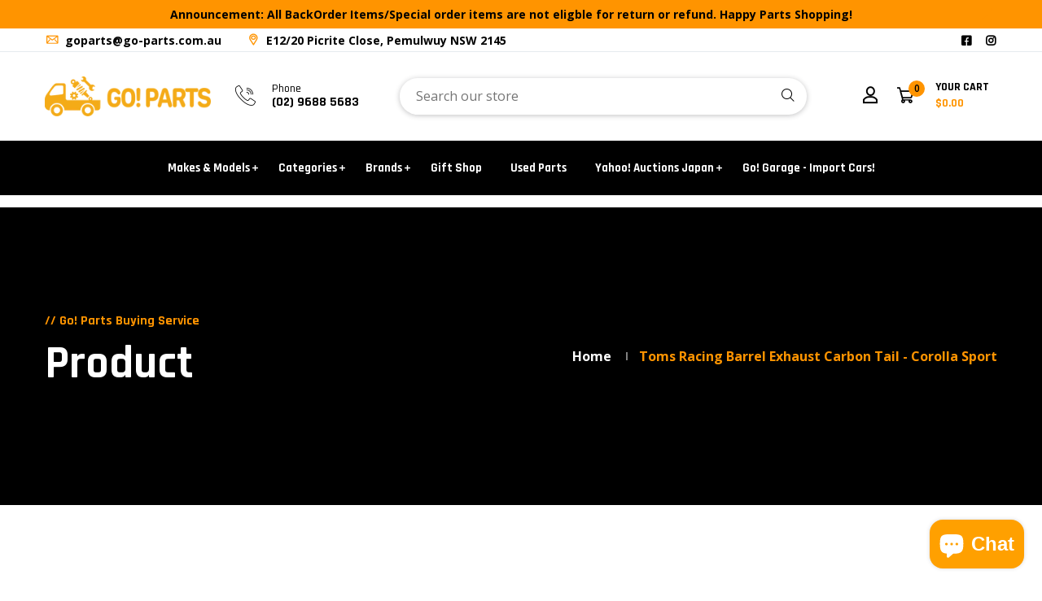

--- FILE ---
content_type: text/html; charset=utf-8
request_url: https://www.go-parts.com.au/products/toms-racing-barrel-exhaust-carbon-tail
body_size: 30832
content:
<!doctype html>
<!--[if IE 9]> <html class="ie9 no-js supports-no-cookies" lang="en"> <![endif]-->
<!--[if (gt IE 9)|!(IE)]><!--> <html class="no-js supports-no-cookies" lang="en"> <!--<![endif]-->

<head><!--Content in content_for_header -->
<!--LayoutHub-Embed--><link rel="stylesheet" href="https://fonts.googleapis.com/css?family=Rubik:100,200,300,400,500,600,700,800,900" /><link rel="stylesheet" type="text/css" href="[data-uri]" media="all">
<!--LH--><!--/LayoutHub-Embed-->


  <!-- Basic and Helper page needs -->
  <meta charset="utf-8">
  <meta http-equiv="X-UA-Compatible" content="IE=edge">
  <meta name="viewport" content="width=device-width,initial-scale=1">
  <meta name="theme-color" content="#000000">
  <link rel="canonical" href="https://www.go-parts.com.au/products/toms-racing-barrel-exhaust-carbon-tail">
  
  <link rel="preconnect" href="https://cdn.shopify.com">
  <link rel="preconnect" href="https://ajax.googleapis.com">
  <link rel="dns-prefetch" href="https://cdn.shopify.com"><link rel="shortcut icon" href="//www.go-parts.com.au/cdn/shop/files/Favicon_32x32.png?v=1642118273" type="image/png" /><!-- Title and description -->
  <title>
    Toms Racing Barrel Exhaust Carbon Tail - Corolla Sport &ndash; Go! Parts - Parts Enthusiast</title>

  
  <meta name="description" content="●Spec / Stainless steel, Carbon Tail,Pipe 50.8φ,Tail 120φ Oval、Safety Conformity, close set noise 78dB［--dB］（［　］std.model）●Install time / 1.0h●Apply model / Corolla Sport（Carolla Hacthback）（ZWE211/NRE21#）（Model Year：June. 2018～）●Made in Japan※For only only TOM’S Rear Bumper Diffuser（No52159-TZE21-#）" />
  

  <!-- Helpers --><!-- /snippets/social-meta-tags.liquid -->


  <meta property="og:type" content="product">
  <meta property="og:title" content="Toms Racing Barrel Exhaust Carbon Tail - Corolla Sport">
  
    <meta property="og:image" content="http://www.go-parts.com.au/cdn/shop/products/Screenshot_20220302-011306_Chrome_grande.jpg?v=1666518628">
    <meta property="og:image:secure_url" content="https://www.go-parts.com.au/cdn/shop/products/Screenshot_20220302-011306_Chrome_grande.jpg?v=1666518628">
  
    <meta property="og:image" content="http://www.go-parts.com.au/cdn/shop/products/Screenshot_20220302-011313_Chrome_grande.jpg?v=1666518628">
    <meta property="og:image:secure_url" content="https://www.go-parts.com.au/cdn/shop/products/Screenshot_20220302-011313_Chrome_grande.jpg?v=1666518628">
  
  <meta property="og:description" content="●Spec / Stainless steel, Carbon Tail,Pipe 50.8φ,Tail 120φ Oval、Safety Conformity, close set noise 78dB［--dB］（［　］std.model）●Install time / 1.0h●Apply model / Corolla Sport（Carolla Hacthback）（ZWE211/NRE21#）（Model Year：June. 2018～）●Made in Japan※For only only TOM’S Rear Bumper Diffuser（No52159-TZE21-#）">
  <meta property="og:price:amount" content="3,162.50">
  <meta property="og:price:currency" content="AUD">

<meta property="og:url" content="https://www.go-parts.com.au/products/toms-racing-barrel-exhaust-carbon-tail">
<meta property="og:site_name" content="Go! Parts - Parts Enthusiast">




  <meta name="twitter:card" content="summary">


  <meta name="twitter:title" content="Toms Racing Barrel Exhaust Carbon Tail - Corolla Sport">
  <meta name="twitter:description" content="●Spec / Stainless steel, Carbon Tail,Pipe 50.8φ,Tail 120φ Oval、Safety Conformity, close set noise 78dB［--dB］（［　］std.model）●Install time / 1.0h●Apply model / Corolla Sport（Carolla Hacthback）（ZWE211/NRE">
  <meta name="twitter:image" content="https://www.go-parts.com.au/cdn/shop/products/Screenshot_20220302-011313_Chrome_grande.jpg?v=1666518628">
  <meta name="twitter:image:width" content="600">
  <meta name="twitter:image:height" content="600">

<style data-shopify>/* ----------------------------------------------------
  Normalize    071C1F   0E292D
  ---------------------------------------------------- */
  :root {
  
  --ltn__primary-color: #000000;
  
  --ltn__primary-color-2: #041113;
  /* Darken */
  --ltn__primary-color-3: #133236;
  /* Lighten */
  
  --ltn__secondary-color: #ff9400;
  
  --ltn__secondary-color-2: #cb3421;
  /* Darken */
  --ltn__secondary-color-3: #fb412a;
  /* Lighten */
  --ltn__heading-color: #071c1f;
  --ltn__paragraph-color: #071c1f;
  
  
  --ltn__heading-font: 'Rajdhani', sans-serif;
  --ltn__body-font: 'Open Sans', sans-serif;
  
  
  /* Footer ACD2D8 8CB2B2  */
  --ltn__color-1: #8cb2b2;
  --ltn__color-2: #ACD2D8;
  --ltn__color-3: #A3BCC0;
  --ltn__color-4: #84A2A6;
  /* Gradient Colors */
  --gradient-color-1: linear-gradient(90deg, rgba(242,139,194,1) 0%, rgba(216,177,242,1) 50%);
  --gradient-color-2: linear-gradient(to top, rgba(7,28,31,0) 0%, rgba(7,28,31,1) 90%);
  --gradient-color-3: linear-gradient(to bottom, rgba(7,28,31,0) 0%, rgba(7,28,31,1) 90%);
  --gradient-color-4: linear-gradient(to top, rgba(242,246,247,0) 0%, rgba(242,246,247,1) 90%);
  /* Background Colors */
  --section-bg-1: #F2F6F7;
  /* White */
  --section-bg-2: #071c1f;
  /* Black */
  /* Border Colors */
  --border-color-1: #e5eaee;
  /* White */
  --border-color-2: #1e2021;
  /* Black */
  --border-color-3: #576466;
  /* Black */
  --border-color-4: #eb6954;
  /* Red */
  --border-color-5: #bc3928;
  /* Red */
  --border-color-6: #103034;
  /* Black */
  --border-color-7: #d1dae0;
  /* White */
  --border-color-8: #f6f6f6;
  /* White */
  --border-color-9: #e4ecf2;
  /* White */
  --border-color-10: #ebeeee;
  /* White */
  --border-color-11: #ededed;
  /* White */
  --border-color-12: #e1e6ff;
  /* White */
  /* Box Shadow Colors */
  --ltn__box-shadow-1: 0 16px 32px 0 rgba(7, 28, 31, 0.1);
  --ltn__box-shadow-2: 0 0 4px rgba(0, 0, 0, 0.1);
  /* like border */
  --ltn__box-shadow-3: 0 1px 6px 0 rgba(32, 33, 36, .28);
  /* like border GGL */
  --ltn__box-shadow-4: 0 5px 20px 0 rgba(23, 44, 82, 0.1);
  --ltn__box-shadow-5: 0 8px 16px 0 rgba(93, 93, 93, 0.1);
  --ltn__box-shadow-6: 0 0 25px 2px rgba(93, 93, 93, 0.2);
  /* Common Colors */
  --black: #000000;
  --black-2: #22355B;
  --white: #fff;
  --white-2: #F2F6F7;
  --white-3: #e8edee;
  --white-4: #e6ecf0;
  --white-5: #f0f4f7;
  --white-6: #f1f1f1;
  --white-7: #F7F7F7;
  --white-8: #FAFAFA;
  --white-9: #F2F7FA;
  --red: #FF0000;
  --red-2: #f34f3f;
  --red-3: #DB483B;
  --silver: #C0C0C0;
  --gray: #808080;
  --maroon: #800000;
  --yellow: #FFFF00;
  --olive: #808000;
  --lime: #00FF00;
  --green: #008000;
  --aqua: #00FFFF;
  --teal: #008080;
  --blue: #0000FF;
  --navy: #000080;
  --fuchsia: #FF00FF;
  --purple: #800080;
  --pink: #FFC0CB;
  --nude: #ebc8b2;
  --orange: #ffa500;
  --ratings: #FFB800;
  /* social media colors */
  --facebook: #365493;
  --twitter: #3CF;
  --linkedin: #0077B5;
  --pinterest: #c8232c;
  --dribbble: #ea4c89;
  --behance: #131418;
  --google-plus: #dd4b39;
  --instagram: #e4405f;
  --vk: #3b5998;
  --wechat: #7bb32e;
  --youtube: #CB2027;
  --email: #F89A1E; }</style><!-- CSS --><link href="//www.go-parts.com.au/cdn/shop/t/10/assets/timber.css?v=62899174714960871751656392179" rel="stylesheet" type="text/css" media="all" />
<link href="//www.go-parts.com.au/cdn/shop/t/10/assets/font-icons.css?v=129503509209422516821656392158" rel="stylesheet" type="text/css" media="all" />
<link href="//www.go-parts.com.au/cdn/shop/t/10/assets/plugins.css?v=94334225039344953651670496407" rel="stylesheet" type="text/css" media="all" />

<!-- Link your style.css and responsive.css files below -->
<link href="//www.go-parts.com.au/cdn/shop/t/10/assets/style.css?v=55557450454409711671656392178" rel="stylesheet" type="text/css" media="all" />
<!-- Make your theme CSS calls here -->
<link href="//www.go-parts.com.au/cdn/shop/t/10/assets/theme-custom.css?v=129488123233679540781670496241" rel="stylesheet" type="text/css" media="all" />
<!-- Make all your dynamic CSS and Color calls here -->
<link href="//www.go-parts.com.au/cdn/shop/t/10/assets/skin-and-color.css?v=132926494780298415071670495460" rel="stylesheet" type="text/css" media="all" />
<style>
.product-info__price span.main.amount {
    text-decoration: line-through;
    color: #999;
    margin-right: 5px;
}
</style>
<!-- Header hook for plugins -->
  <script>window.performance && window.performance.mark && window.performance.mark('shopify.content_for_header.start');</script><meta name="facebook-domain-verification" content="gawzysshcv1jhiv8jg0ccw7l2bb7j1">
<meta name="google-site-verification" content="J381k22ED6dAYa2Uqu5NXFl2aQW-e2XOxp0HrRiZ09E">
<meta id="shopify-digital-wallet" name="shopify-digital-wallet" content="/52448723129/digital_wallets/dialog">
<meta name="shopify-checkout-api-token" content="db111b9db52c808f16e5f3ca7790e24b">
<meta id="in-context-paypal-metadata" data-shop-id="52448723129" data-venmo-supported="false" data-environment="production" data-locale="en_US" data-paypal-v4="true" data-currency="AUD">
<link rel="alternate" type="application/json+oembed" href="https://www.go-parts.com.au/products/toms-racing-barrel-exhaust-carbon-tail.oembed">
<script async="async" src="/checkouts/internal/preloads.js?locale=en-AU"></script>
<link rel="preconnect" href="https://shop.app" crossorigin="anonymous">
<script async="async" src="https://shop.app/checkouts/internal/preloads.js?locale=en-AU&shop_id=52448723129" crossorigin="anonymous"></script>
<script id="apple-pay-shop-capabilities" type="application/json">{"shopId":52448723129,"countryCode":"AU","currencyCode":"AUD","merchantCapabilities":["supports3DS"],"merchantId":"gid:\/\/shopify\/Shop\/52448723129","merchantName":"Go! Parts - Parts Enthusiast","requiredBillingContactFields":["postalAddress","email","phone"],"requiredShippingContactFields":["postalAddress","email","phone"],"shippingType":"shipping","supportedNetworks":["visa","masterCard"],"total":{"type":"pending","label":"Go! Parts - Parts Enthusiast","amount":"1.00"},"shopifyPaymentsEnabled":true,"supportsSubscriptions":true}</script>
<script id="shopify-features" type="application/json">{"accessToken":"db111b9db52c808f16e5f3ca7790e24b","betas":["rich-media-storefront-analytics"],"domain":"www.go-parts.com.au","predictiveSearch":true,"shopId":52448723129,"locale":"en"}</script>
<script>var Shopify = Shopify || {};
Shopify.shop = "go-partss.myshopify.com";
Shopify.locale = "en";
Shopify.currency = {"active":"AUD","rate":"1.0"};
Shopify.country = "AU";
Shopify.theme = {"name":"Autixir-v1-0-9","id":131377496249,"schema_name":"Autixir","schema_version":"1.0.9","theme_store_id":null,"role":"main"};
Shopify.theme.handle = "null";
Shopify.theme.style = {"id":null,"handle":null};
Shopify.cdnHost = "www.go-parts.com.au/cdn";
Shopify.routes = Shopify.routes || {};
Shopify.routes.root = "/";</script>
<script type="module">!function(o){(o.Shopify=o.Shopify||{}).modules=!0}(window);</script>
<script>!function(o){function n(){var o=[];function n(){o.push(Array.prototype.slice.apply(arguments))}return n.q=o,n}var t=o.Shopify=o.Shopify||{};t.loadFeatures=n(),t.autoloadFeatures=n()}(window);</script>
<script>
  window.ShopifyPay = window.ShopifyPay || {};
  window.ShopifyPay.apiHost = "shop.app\/pay";
  window.ShopifyPay.redirectState = null;
</script>
<script id="shop-js-analytics" type="application/json">{"pageType":"product"}</script>
<script defer="defer" async type="module" src="//www.go-parts.com.au/cdn/shopifycloud/shop-js/modules/v2/client.init-shop-cart-sync_D0dqhulL.en.esm.js"></script>
<script defer="defer" async type="module" src="//www.go-parts.com.au/cdn/shopifycloud/shop-js/modules/v2/chunk.common_CpVO7qML.esm.js"></script>
<script type="module">
  await import("//www.go-parts.com.au/cdn/shopifycloud/shop-js/modules/v2/client.init-shop-cart-sync_D0dqhulL.en.esm.js");
await import("//www.go-parts.com.au/cdn/shopifycloud/shop-js/modules/v2/chunk.common_CpVO7qML.esm.js");

  window.Shopify.SignInWithShop?.initShopCartSync?.({"fedCMEnabled":true,"windoidEnabled":true});

</script>
<script>
  window.Shopify = window.Shopify || {};
  if (!window.Shopify.featureAssets) window.Shopify.featureAssets = {};
  window.Shopify.featureAssets['shop-js'] = {"shop-cart-sync":["modules/v2/client.shop-cart-sync_D9bwt38V.en.esm.js","modules/v2/chunk.common_CpVO7qML.esm.js"],"init-fed-cm":["modules/v2/client.init-fed-cm_BJ8NPuHe.en.esm.js","modules/v2/chunk.common_CpVO7qML.esm.js"],"init-shop-email-lookup-coordinator":["modules/v2/client.init-shop-email-lookup-coordinator_pVrP2-kG.en.esm.js","modules/v2/chunk.common_CpVO7qML.esm.js"],"shop-cash-offers":["modules/v2/client.shop-cash-offers_CNh7FWN-.en.esm.js","modules/v2/chunk.common_CpVO7qML.esm.js","modules/v2/chunk.modal_DKF6x0Jh.esm.js"],"init-shop-cart-sync":["modules/v2/client.init-shop-cart-sync_D0dqhulL.en.esm.js","modules/v2/chunk.common_CpVO7qML.esm.js"],"init-windoid":["modules/v2/client.init-windoid_DaoAelzT.en.esm.js","modules/v2/chunk.common_CpVO7qML.esm.js"],"shop-toast-manager":["modules/v2/client.shop-toast-manager_1DND8Tac.en.esm.js","modules/v2/chunk.common_CpVO7qML.esm.js"],"pay-button":["modules/v2/client.pay-button_CFeQi1r6.en.esm.js","modules/v2/chunk.common_CpVO7qML.esm.js"],"shop-button":["modules/v2/client.shop-button_Ca94MDdQ.en.esm.js","modules/v2/chunk.common_CpVO7qML.esm.js"],"shop-login-button":["modules/v2/client.shop-login-button_DPYNfp1Z.en.esm.js","modules/v2/chunk.common_CpVO7qML.esm.js","modules/v2/chunk.modal_DKF6x0Jh.esm.js"],"avatar":["modules/v2/client.avatar_BTnouDA3.en.esm.js"],"shop-follow-button":["modules/v2/client.shop-follow-button_BMKh4nJE.en.esm.js","modules/v2/chunk.common_CpVO7qML.esm.js","modules/v2/chunk.modal_DKF6x0Jh.esm.js"],"init-customer-accounts-sign-up":["modules/v2/client.init-customer-accounts-sign-up_CJXi5kRN.en.esm.js","modules/v2/client.shop-login-button_DPYNfp1Z.en.esm.js","modules/v2/chunk.common_CpVO7qML.esm.js","modules/v2/chunk.modal_DKF6x0Jh.esm.js"],"init-shop-for-new-customer-accounts":["modules/v2/client.init-shop-for-new-customer-accounts_BoBxkgWu.en.esm.js","modules/v2/client.shop-login-button_DPYNfp1Z.en.esm.js","modules/v2/chunk.common_CpVO7qML.esm.js","modules/v2/chunk.modal_DKF6x0Jh.esm.js"],"init-customer-accounts":["modules/v2/client.init-customer-accounts_DCuDTzpR.en.esm.js","modules/v2/client.shop-login-button_DPYNfp1Z.en.esm.js","modules/v2/chunk.common_CpVO7qML.esm.js","modules/v2/chunk.modal_DKF6x0Jh.esm.js"],"checkout-modal":["modules/v2/client.checkout-modal_U_3e4VxF.en.esm.js","modules/v2/chunk.common_CpVO7qML.esm.js","modules/v2/chunk.modal_DKF6x0Jh.esm.js"],"lead-capture":["modules/v2/client.lead-capture_DEgn0Z8u.en.esm.js","modules/v2/chunk.common_CpVO7qML.esm.js","modules/v2/chunk.modal_DKF6x0Jh.esm.js"],"shop-login":["modules/v2/client.shop-login_CoM5QKZ_.en.esm.js","modules/v2/chunk.common_CpVO7qML.esm.js","modules/v2/chunk.modal_DKF6x0Jh.esm.js"],"payment-terms":["modules/v2/client.payment-terms_BmrqWn8r.en.esm.js","modules/v2/chunk.common_CpVO7qML.esm.js","modules/v2/chunk.modal_DKF6x0Jh.esm.js"]};
</script>
<script>(function() {
  var isLoaded = false;
  function asyncLoad() {
    if (isLoaded) return;
    isLoaded = true;
    var urls = ["https:\/\/cdn.nfcube.com\/instafeed-df64fdd9fae7301ef76674d5acc5aba3.js?shop=go-partss.myshopify.com","https:\/\/cdn-bundler.nice-team.net\/app\/js\/bundler.js?shop=go-partss.myshopify.com"];
    for (var i = 0; i < urls.length; i++) {
      var s = document.createElement('script');
      s.type = 'text/javascript';
      s.async = true;
      s.src = urls[i];
      var x = document.getElementsByTagName('script')[0];
      x.parentNode.insertBefore(s, x);
    }
  };
  if(window.attachEvent) {
    window.attachEvent('onload', asyncLoad);
  } else {
    window.addEventListener('load', asyncLoad, false);
  }
})();</script>
<script id="__st">var __st={"a":52448723129,"offset":39600,"reqid":"ee945ef8-e44f-4fa4-97e4-a8fab5d85596-1764811867","pageurl":"www.go-parts.com.au\/products\/toms-racing-barrel-exhaust-carbon-tail","u":"b05618a70537","p":"product","rtyp":"product","rid":7531632361657};</script>
<script>window.ShopifyPaypalV4VisibilityTracking = true;</script>
<script id="captcha-bootstrap">!function(){'use strict';const t='contact',e='account',n='new_comment',o=[[t,t],['blogs',n],['comments',n],[t,'customer']],c=[[e,'customer_login'],[e,'guest_login'],[e,'recover_customer_password'],[e,'create_customer']],r=t=>t.map((([t,e])=>`form[action*='/${t}']:not([data-nocaptcha='true']) input[name='form_type'][value='${e}']`)).join(','),a=t=>()=>t?[...document.querySelectorAll(t)].map((t=>t.form)):[];function s(){const t=[...o],e=r(t);return a(e)}const i='password',u='form_key',d=['recaptcha-v3-token','g-recaptcha-response','h-captcha-response',i],f=()=>{try{return window.sessionStorage}catch{return}},m='__shopify_v',_=t=>t.elements[u];function p(t,e,n=!1){try{const o=window.sessionStorage,c=JSON.parse(o.getItem(e)),{data:r}=function(t){const{data:e,action:n}=t;return t[m]||n?{data:e,action:n}:{data:t,action:n}}(c);for(const[e,n]of Object.entries(r))t.elements[e]&&(t.elements[e].value=n);n&&o.removeItem(e)}catch(o){console.error('form repopulation failed',{error:o})}}const l='form_type',E='cptcha';function T(t){t.dataset[E]=!0}const w=window,h=w.document,L='Shopify',v='ce_forms',y='captcha';let A=!1;((t,e)=>{const n=(g='f06e6c50-85a8-45c8-87d0-21a2b65856fe',I='https://cdn.shopify.com/shopifycloud/storefront-forms-hcaptcha/ce_storefront_forms_captcha_hcaptcha.v1.5.2.iife.js',D={infoText:'Protected by hCaptcha',privacyText:'Privacy',termsText:'Terms'},(t,e,n)=>{const o=w[L][v],c=o.bindForm;if(c)return c(t,g,e,D).then(n);var r;o.q.push([[t,g,e,D],n]),r=I,A||(h.body.append(Object.assign(h.createElement('script'),{id:'captcha-provider',async:!0,src:r})),A=!0)});var g,I,D;w[L]=w[L]||{},w[L][v]=w[L][v]||{},w[L][v].q=[],w[L][y]=w[L][y]||{},w[L][y].protect=function(t,e){n(t,void 0,e),T(t)},Object.freeze(w[L][y]),function(t,e,n,w,h,L){const[v,y,A,g]=function(t,e,n){const i=e?o:[],u=t?c:[],d=[...i,...u],f=r(d),m=r(i),_=r(d.filter((([t,e])=>n.includes(e))));return[a(f),a(m),a(_),s()]}(w,h,L),I=t=>{const e=t.target;return e instanceof HTMLFormElement?e:e&&e.form},D=t=>v().includes(t);t.addEventListener('submit',(t=>{const e=I(t);if(!e)return;const n=D(e)&&!e.dataset.hcaptchaBound&&!e.dataset.recaptchaBound,o=_(e),c=g().includes(e)&&(!o||!o.value);(n||c)&&t.preventDefault(),c&&!n&&(function(t){try{if(!f())return;!function(t){const e=f();if(!e)return;const n=_(t);if(!n)return;const o=n.value;o&&e.removeItem(o)}(t);const e=Array.from(Array(32),(()=>Math.random().toString(36)[2])).join('');!function(t,e){_(t)||t.append(Object.assign(document.createElement('input'),{type:'hidden',name:u})),t.elements[u].value=e}(t,e),function(t,e){const n=f();if(!n)return;const o=[...t.querySelectorAll(`input[type='${i}']`)].map((({name:t})=>t)),c=[...d,...o],r={};for(const[a,s]of new FormData(t).entries())c.includes(a)||(r[a]=s);n.setItem(e,JSON.stringify({[m]:1,action:t.action,data:r}))}(t,e)}catch(e){console.error('failed to persist form',e)}}(e),e.submit())}));const S=(t,e)=>{t&&!t.dataset[E]&&(n(t,e.some((e=>e===t))),T(t))};for(const o of['focusin','change'])t.addEventListener(o,(t=>{const e=I(t);D(e)&&S(e,y())}));const B=e.get('form_key'),M=e.get(l),P=B&&M;t.addEventListener('DOMContentLoaded',(()=>{const t=y();if(P)for(const e of t)e.elements[l].value===M&&p(e,B);[...new Set([...A(),...v().filter((t=>'true'===t.dataset.shopifyCaptcha))])].forEach((e=>S(e,t)))}))}(h,new URLSearchParams(w.location.search),n,t,e,['guest_login'])})(!0,!0)}();</script>
<script integrity="sha256-52AcMU7V7pcBOXWImdc/TAGTFKeNjmkeM1Pvks/DTgc=" data-source-attribution="shopify.loadfeatures" defer="defer" src="//www.go-parts.com.au/cdn/shopifycloud/storefront/assets/storefront/load_feature-81c60534.js" crossorigin="anonymous"></script>
<script crossorigin="anonymous" defer="defer" src="//www.go-parts.com.au/cdn/shopifycloud/storefront/assets/shopify_pay/storefront-65b4c6d7.js?v=20250812"></script>
<script data-source-attribution="shopify.dynamic_checkout.dynamic.init">var Shopify=Shopify||{};Shopify.PaymentButton=Shopify.PaymentButton||{isStorefrontPortableWallets:!0,init:function(){window.Shopify.PaymentButton.init=function(){};var t=document.createElement("script");t.src="https://www.go-parts.com.au/cdn/shopifycloud/portable-wallets/latest/portable-wallets.en.js",t.type="module",document.head.appendChild(t)}};
</script>
<script data-source-attribution="shopify.dynamic_checkout.buyer_consent">
  function portableWalletsHideBuyerConsent(e){var t=document.getElementById("shopify-buyer-consent"),n=document.getElementById("shopify-subscription-policy-button");t&&n&&(t.classList.add("hidden"),t.setAttribute("aria-hidden","true"),n.removeEventListener("click",e))}function portableWalletsShowBuyerConsent(e){var t=document.getElementById("shopify-buyer-consent"),n=document.getElementById("shopify-subscription-policy-button");t&&n&&(t.classList.remove("hidden"),t.removeAttribute("aria-hidden"),n.addEventListener("click",e))}window.Shopify?.PaymentButton&&(window.Shopify.PaymentButton.hideBuyerConsent=portableWalletsHideBuyerConsent,window.Shopify.PaymentButton.showBuyerConsent=portableWalletsShowBuyerConsent);
</script>
<script data-source-attribution="shopify.dynamic_checkout.cart.bootstrap">document.addEventListener("DOMContentLoaded",(function(){function t(){return document.querySelector("shopify-accelerated-checkout-cart, shopify-accelerated-checkout")}if(t())Shopify.PaymentButton.init();else{new MutationObserver((function(e,n){t()&&(Shopify.PaymentButton.init(),n.disconnect())})).observe(document.body,{childList:!0,subtree:!0})}}));
</script>
<link id="shopify-accelerated-checkout-styles" rel="stylesheet" media="screen" href="https://www.go-parts.com.au/cdn/shopifycloud/portable-wallets/latest/accelerated-checkout-backwards-compat.css" crossorigin="anonymous">
<style id="shopify-accelerated-checkout-cart">
        #shopify-buyer-consent {
  margin-top: 1em;
  display: inline-block;
  width: 100%;
}

#shopify-buyer-consent.hidden {
  display: none;
}

#shopify-subscription-policy-button {
  background: none;
  border: none;
  padding: 0;
  text-decoration: underline;
  font-size: inherit;
  cursor: pointer;
}

#shopify-subscription-policy-button::before {
  box-shadow: none;
}

      </style>

<script>window.performance && window.performance.mark && window.performance.mark('shopify.content_for_header.end');</script>
<!-- /snippets/oldIE-js.liquid -->


<!--[if lt IE 9]>
<script src="//cdnjs.cloudflare.com/ajax/libs/html5shiv/3.7.2/html5shiv.min.js" type="text/javascript"></script>
<script src="//www.go-parts.com.au/cdn/shop/t/10/assets/respond.min.js?v=52248677837542619231656392177" type="text/javascript"></script>
<link href="//www.go-parts.com.au/cdn/shop/t/10/assets/respond-proxy.html" id="respond-proxy" rel="respond-proxy" />
<link href="//www.go-parts.com.au/search?q=166d2dbd544231215fbcf36c61f67827" id="respond-redirect" rel="respond-redirect" />
<script src="//www.go-parts.com.au/search?q=166d2dbd544231215fbcf36c61f67827" type="text/javascript"></script>
<![endif]-->

<!-- JS --><!-- Your update file include here -->
<script src="//www.go-parts.com.au/cdn/shop/t/10/assets/core.js?v=48692779101817421271656392149"></script>




<!-- BEGIN app block: shopify://apps/rt-terms-and-conditions-box/blocks/app-embed/17661ca5-aeea-41b9-8091-d8f7233e8b22 --><script type='text/javascript'>
  window.roarJs = window.roarJs || {};
      roarJs.LegalConfig = {
          metafields: {
          shop: "go-partss.myshopify.com",
          settings: {"enabled":"1","param":{"message":"I have read and agreed with the {link} \u0026 {link-1714021199181}","error_message":"Please agree to the terms and conditions before making a purchase!","error_display":"dialog","greeting":{"enabled":"1","message":"Please agree to the T\u0026C before purchasing!","delay":"1"},"link_order":["link","link-1714021199181"],"links":{"link":{"label":"terms and conditions","target":"_blank","url":"https:\/\/www.go-parts.com.au\/policies\/terms-of-service","policy":"terms-of-service"},"link-1714021199181":{"label":"return\/refund policy","target":"_blank","url":"https:\/\/www.go-parts.com.au\/policies\/refund-policy","policy":"terms-of-service"}},"force_enabled":"0","optional":"0","optional_message_enabled":"0","optional_message_value":"Thank you! The page will be moved to the checkout page.","optional_checkbox_hidden":"0","time_enabled":"1","time_label":"Agreed to the Terms and Conditions on","checkbox":"1"},"popup":{"title":"Terms and Conditions","width":"600","button":"Process to Checkout","icon_color":"#197bbd"},"style":{"checkbox":{"size":"20","color":"#0075ff"},"message":{"font":"inherit","size":"14","customized":{"enabled":"1","color":"#212b36","accent":"#0075ff","error":"#de3618"},"align":"inherit","padding":{"top":"0","right":"0","bottom":"0","left":"0"}}},"only1":"true","installer":[]},
          moneyFormat: "\u003cspan class=money\u003e ${{amount}}\u003c\/span\u003e"
      }
  }
</script>
<script src='https://cdn.shopify.com/extensions/019a2c75-764c-7925-b253-e24466484d41/legal-7/assets/legal.js' defer></script>


<!-- END app block --><link href="https://cdn.shopify.com/extensions/019a2c75-764c-7925-b253-e24466484d41/legal-7/assets/legal.css" rel="stylesheet" type="text/css" media="all">
<script src="https://cdn.shopify.com/extensions/7bc9bb47-adfa-4267-963e-cadee5096caf/inbox-1252/assets/inbox-chat-loader.js" type="text/javascript" defer="defer"></script>
<link href="https://monorail-edge.shopifysvc.com" rel="dns-prefetch">
<script>(function(){if ("sendBeacon" in navigator && "performance" in window) {try {var session_token_from_headers = performance.getEntriesByType('navigation')[0].serverTiming.find(x => x.name == '_s').description;} catch {var session_token_from_headers = undefined;}var session_cookie_matches = document.cookie.match(/_shopify_s=([^;]*)/);var session_token_from_cookie = session_cookie_matches && session_cookie_matches.length === 2 ? session_cookie_matches[1] : "";var session_token = session_token_from_headers || session_token_from_cookie || "";function handle_abandonment_event(e) {var entries = performance.getEntries().filter(function(entry) {return /monorail-edge.shopifysvc.com/.test(entry.name);});if (!window.abandonment_tracked && entries.length === 0) {window.abandonment_tracked = true;var currentMs = Date.now();var navigation_start = performance.timing.navigationStart;var payload = {shop_id: 52448723129,url: window.location.href,navigation_start,duration: currentMs - navigation_start,session_token,page_type: "product"};window.navigator.sendBeacon("https://monorail-edge.shopifysvc.com/v1/produce", JSON.stringify({schema_id: "online_store_buyer_site_abandonment/1.1",payload: payload,metadata: {event_created_at_ms: currentMs,event_sent_at_ms: currentMs}}));}}window.addEventListener('pagehide', handle_abandonment_event);}}());</script>
<script id="web-pixels-manager-setup">(function e(e,d,r,n,o){if(void 0===o&&(o={}),!Boolean(null===(a=null===(i=window.Shopify)||void 0===i?void 0:i.analytics)||void 0===a?void 0:a.replayQueue)){var i,a;window.Shopify=window.Shopify||{};var t=window.Shopify;t.analytics=t.analytics||{};var s=t.analytics;s.replayQueue=[],s.publish=function(e,d,r){return s.replayQueue.push([e,d,r]),!0};try{self.performance.mark("wpm:start")}catch(e){}var l=function(){var e={modern:/Edge?\/(1{2}[4-9]|1[2-9]\d|[2-9]\d{2}|\d{4,})\.\d+(\.\d+|)|Firefox\/(1{2}[4-9]|1[2-9]\d|[2-9]\d{2}|\d{4,})\.\d+(\.\d+|)|Chrom(ium|e)\/(9{2}|\d{3,})\.\d+(\.\d+|)|(Maci|X1{2}).+ Version\/(15\.\d+|(1[6-9]|[2-9]\d|\d{3,})\.\d+)([,.]\d+|)( \(\w+\)|)( Mobile\/\w+|) Safari\/|Chrome.+OPR\/(9{2}|\d{3,})\.\d+\.\d+|(CPU[ +]OS|iPhone[ +]OS|CPU[ +]iPhone|CPU IPhone OS|CPU iPad OS)[ +]+(15[._]\d+|(1[6-9]|[2-9]\d|\d{3,})[._]\d+)([._]\d+|)|Android:?[ /-](13[3-9]|1[4-9]\d|[2-9]\d{2}|\d{4,})(\.\d+|)(\.\d+|)|Android.+Firefox\/(13[5-9]|1[4-9]\d|[2-9]\d{2}|\d{4,})\.\d+(\.\d+|)|Android.+Chrom(ium|e)\/(13[3-9]|1[4-9]\d|[2-9]\d{2}|\d{4,})\.\d+(\.\d+|)|SamsungBrowser\/([2-9]\d|\d{3,})\.\d+/,legacy:/Edge?\/(1[6-9]|[2-9]\d|\d{3,})\.\d+(\.\d+|)|Firefox\/(5[4-9]|[6-9]\d|\d{3,})\.\d+(\.\d+|)|Chrom(ium|e)\/(5[1-9]|[6-9]\d|\d{3,})\.\d+(\.\d+|)([\d.]+$|.*Safari\/(?![\d.]+ Edge\/[\d.]+$))|(Maci|X1{2}).+ Version\/(10\.\d+|(1[1-9]|[2-9]\d|\d{3,})\.\d+)([,.]\d+|)( \(\w+\)|)( Mobile\/\w+|) Safari\/|Chrome.+OPR\/(3[89]|[4-9]\d|\d{3,})\.\d+\.\d+|(CPU[ +]OS|iPhone[ +]OS|CPU[ +]iPhone|CPU IPhone OS|CPU iPad OS)[ +]+(10[._]\d+|(1[1-9]|[2-9]\d|\d{3,})[._]\d+)([._]\d+|)|Android:?[ /-](13[3-9]|1[4-9]\d|[2-9]\d{2}|\d{4,})(\.\d+|)(\.\d+|)|Mobile Safari.+OPR\/([89]\d|\d{3,})\.\d+\.\d+|Android.+Firefox\/(13[5-9]|1[4-9]\d|[2-9]\d{2}|\d{4,})\.\d+(\.\d+|)|Android.+Chrom(ium|e)\/(13[3-9]|1[4-9]\d|[2-9]\d{2}|\d{4,})\.\d+(\.\d+|)|Android.+(UC? ?Browser|UCWEB|U3)[ /]?(15\.([5-9]|\d{2,})|(1[6-9]|[2-9]\d|\d{3,})\.\d+)\.\d+|SamsungBrowser\/(5\.\d+|([6-9]|\d{2,})\.\d+)|Android.+MQ{2}Browser\/(14(\.(9|\d{2,})|)|(1[5-9]|[2-9]\d|\d{3,})(\.\d+|))(\.\d+|)|K[Aa][Ii]OS\/(3\.\d+|([4-9]|\d{2,})\.\d+)(\.\d+|)/},d=e.modern,r=e.legacy,n=navigator.userAgent;return n.match(d)?"modern":n.match(r)?"legacy":"unknown"}(),u="modern"===l?"modern":"legacy",c=(null!=n?n:{modern:"",legacy:""})[u],f=function(e){return[e.baseUrl,"/wpm","/b",e.hashVersion,"modern"===e.buildTarget?"m":"l",".js"].join("")}({baseUrl:d,hashVersion:r,buildTarget:u}),m=function(e){var d=e.version,r=e.bundleTarget,n=e.surface,o=e.pageUrl,i=e.monorailEndpoint;return{emit:function(e){var a=e.status,t=e.errorMsg,s=(new Date).getTime(),l=JSON.stringify({metadata:{event_sent_at_ms:s},events:[{schema_id:"web_pixels_manager_load/3.1",payload:{version:d,bundle_target:r,page_url:o,status:a,surface:n,error_msg:t},metadata:{event_created_at_ms:s}}]});if(!i)return console&&console.warn&&console.warn("[Web Pixels Manager] No Monorail endpoint provided, skipping logging."),!1;try{return self.navigator.sendBeacon.bind(self.navigator)(i,l)}catch(e){}var u=new XMLHttpRequest;try{return u.open("POST",i,!0),u.setRequestHeader("Content-Type","text/plain"),u.send(l),!0}catch(e){return console&&console.warn&&console.warn("[Web Pixels Manager] Got an unhandled error while logging to Monorail."),!1}}}}({version:r,bundleTarget:l,surface:e.surface,pageUrl:self.location.href,monorailEndpoint:e.monorailEndpoint});try{o.browserTarget=l,function(e){var d=e.src,r=e.async,n=void 0===r||r,o=e.onload,i=e.onerror,a=e.sri,t=e.scriptDataAttributes,s=void 0===t?{}:t,l=document.createElement("script"),u=document.querySelector("head"),c=document.querySelector("body");if(l.async=n,l.src=d,a&&(l.integrity=a,l.crossOrigin="anonymous"),s)for(var f in s)if(Object.prototype.hasOwnProperty.call(s,f))try{l.dataset[f]=s[f]}catch(e){}if(o&&l.addEventListener("load",o),i&&l.addEventListener("error",i),u)u.appendChild(l);else{if(!c)throw new Error("Did not find a head or body element to append the script");c.appendChild(l)}}({src:f,async:!0,onload:function(){if(!function(){var e,d;return Boolean(null===(d=null===(e=window.Shopify)||void 0===e?void 0:e.analytics)||void 0===d?void 0:d.initialized)}()){var d=window.webPixelsManager.init(e)||void 0;if(d){var r=window.Shopify.analytics;r.replayQueue.forEach((function(e){var r=e[0],n=e[1],o=e[2];d.publishCustomEvent(r,n,o)})),r.replayQueue=[],r.publish=d.publishCustomEvent,r.visitor=d.visitor,r.initialized=!0}}},onerror:function(){return m.emit({status:"failed",errorMsg:"".concat(f," has failed to load")})},sri:function(e){var d=/^sha384-[A-Za-z0-9+/=]+$/;return"string"==typeof e&&d.test(e)}(c)?c:"",scriptDataAttributes:o}),m.emit({status:"loading"})}catch(e){m.emit({status:"failed",errorMsg:(null==e?void 0:e.message)||"Unknown error"})}}})({shopId: 52448723129,storefrontBaseUrl: "https://www.go-parts.com.au",extensionsBaseUrl: "https://extensions.shopifycdn.com/cdn/shopifycloud/web-pixels-manager",monorailEndpoint: "https://monorail-edge.shopifysvc.com/unstable/produce_batch",surface: "storefront-renderer",enabledBetaFlags: ["2dca8a86"],webPixelsConfigList: [{"id":"466354361","configuration":"{\"config\":\"{\\\"pixel_id\\\":\\\"GT-WVJRBC6\\\",\\\"target_country\\\":\\\"AU\\\",\\\"gtag_events\\\":[{\\\"type\\\":\\\"purchase\\\",\\\"action_label\\\":\\\"MC-TDYJQQL76J\\\"},{\\\"type\\\":\\\"page_view\\\",\\\"action_label\\\":\\\"MC-TDYJQQL76J\\\"},{\\\"type\\\":\\\"view_item\\\",\\\"action_label\\\":\\\"MC-TDYJQQL76J\\\"}],\\\"enable_monitoring_mode\\\":false}\"}","eventPayloadVersion":"v1","runtimeContext":"OPEN","scriptVersion":"b2a88bafab3e21179ed38636efcd8a93","type":"APP","apiClientId":1780363,"privacyPurposes":[],"dataSharingAdjustments":{"protectedCustomerApprovalScopes":["read_customer_address","read_customer_email","read_customer_name","read_customer_personal_data","read_customer_phone"]}},{"id":"shopify-app-pixel","configuration":"{}","eventPayloadVersion":"v1","runtimeContext":"STRICT","scriptVersion":"0450","apiClientId":"shopify-pixel","type":"APP","privacyPurposes":["ANALYTICS","MARKETING"]},{"id":"shopify-custom-pixel","eventPayloadVersion":"v1","runtimeContext":"LAX","scriptVersion":"0450","apiClientId":"shopify-pixel","type":"CUSTOM","privacyPurposes":["ANALYTICS","MARKETING"]}],isMerchantRequest: false,initData: {"shop":{"name":"Go! Parts - Parts Enthusiast","paymentSettings":{"currencyCode":"AUD"},"myshopifyDomain":"go-partss.myshopify.com","countryCode":"AU","storefrontUrl":"https:\/\/www.go-parts.com.au"},"customer":null,"cart":null,"checkout":null,"productVariants":[{"price":{"amount":3162.5,"currencyCode":"AUD"},"product":{"title":"Toms Racing Barrel Exhaust Carbon Tail - Corolla Sport","vendor":"TOMS","id":"7531632361657","untranslatedTitle":"Toms Racing Barrel Exhaust Carbon Tail - Corolla Sport","url":"\/products\/toms-racing-barrel-exhaust-carbon-tail","type":""},"id":"42970327548089","image":{"src":"\/\/www.go-parts.com.au\/cdn\/shop\/products\/Screenshot_20220302-011313_Chrome.jpg?v=1666518628"},"sku":"","title":"Default Title","untranslatedTitle":"Default Title"}],"purchasingCompany":null},},"https://www.go-parts.com.au/cdn","ae1676cfwd2530674p4253c800m34e853cb",{"modern":"","legacy":""},{"shopId":"52448723129","storefrontBaseUrl":"https:\/\/www.go-parts.com.au","extensionBaseUrl":"https:\/\/extensions.shopifycdn.com\/cdn\/shopifycloud\/web-pixels-manager","surface":"storefront-renderer","enabledBetaFlags":"[\"2dca8a86\"]","isMerchantRequest":"false","hashVersion":"ae1676cfwd2530674p4253c800m34e853cb","publish":"custom","events":"[[\"page_viewed\",{}],[\"product_viewed\",{\"productVariant\":{\"price\":{\"amount\":3162.5,\"currencyCode\":\"AUD\"},\"product\":{\"title\":\"Toms Racing Barrel Exhaust Carbon Tail - Corolla Sport\",\"vendor\":\"TOMS\",\"id\":\"7531632361657\",\"untranslatedTitle\":\"Toms Racing Barrel Exhaust Carbon Tail - Corolla Sport\",\"url\":\"\/products\/toms-racing-barrel-exhaust-carbon-tail\",\"type\":\"\"},\"id\":\"42970327548089\",\"image\":{\"src\":\"\/\/www.go-parts.com.au\/cdn\/shop\/products\/Screenshot_20220302-011313_Chrome.jpg?v=1666518628\"},\"sku\":\"\",\"title\":\"Default Title\",\"untranslatedTitle\":\"Default Title\"}}]]"});</script><script>
  window.ShopifyAnalytics = window.ShopifyAnalytics || {};
  window.ShopifyAnalytics.meta = window.ShopifyAnalytics.meta || {};
  window.ShopifyAnalytics.meta.currency = 'AUD';
  var meta = {"product":{"id":7531632361657,"gid":"gid:\/\/shopify\/Product\/7531632361657","vendor":"TOMS","type":"","variants":[{"id":42970327548089,"price":316250,"name":"Toms Racing Barrel Exhaust Carbon Tail - Corolla Sport","public_title":null,"sku":""}],"remote":false},"page":{"pageType":"product","resourceType":"product","resourceId":7531632361657}};
  for (var attr in meta) {
    window.ShopifyAnalytics.meta[attr] = meta[attr];
  }
</script>
<script class="analytics">
  (function () {
    var customDocumentWrite = function(content) {
      var jquery = null;

      if (window.jQuery) {
        jquery = window.jQuery;
      } else if (window.Checkout && window.Checkout.$) {
        jquery = window.Checkout.$;
      }

      if (jquery) {
        jquery('body').append(content);
      }
    };

    var hasLoggedConversion = function(token) {
      if (token) {
        return document.cookie.indexOf('loggedConversion=' + token) !== -1;
      }
      return false;
    }

    var setCookieIfConversion = function(token) {
      if (token) {
        var twoMonthsFromNow = new Date(Date.now());
        twoMonthsFromNow.setMonth(twoMonthsFromNow.getMonth() + 2);

        document.cookie = 'loggedConversion=' + token + '; expires=' + twoMonthsFromNow;
      }
    }

    var trekkie = window.ShopifyAnalytics.lib = window.trekkie = window.trekkie || [];
    if (trekkie.integrations) {
      return;
    }
    trekkie.methods = [
      'identify',
      'page',
      'ready',
      'track',
      'trackForm',
      'trackLink'
    ];
    trekkie.factory = function(method) {
      return function() {
        var args = Array.prototype.slice.call(arguments);
        args.unshift(method);
        trekkie.push(args);
        return trekkie;
      };
    };
    for (var i = 0; i < trekkie.methods.length; i++) {
      var key = trekkie.methods[i];
      trekkie[key] = trekkie.factory(key);
    }
    trekkie.load = function(config) {
      trekkie.config = config || {};
      trekkie.config.initialDocumentCookie = document.cookie;
      var first = document.getElementsByTagName('script')[0];
      var script = document.createElement('script');
      script.type = 'text/javascript';
      script.onerror = function(e) {
        var scriptFallback = document.createElement('script');
        scriptFallback.type = 'text/javascript';
        scriptFallback.onerror = function(error) {
                var Monorail = {
      produce: function produce(monorailDomain, schemaId, payload) {
        var currentMs = new Date().getTime();
        var event = {
          schema_id: schemaId,
          payload: payload,
          metadata: {
            event_created_at_ms: currentMs,
            event_sent_at_ms: currentMs
          }
        };
        return Monorail.sendRequest("https://" + monorailDomain + "/v1/produce", JSON.stringify(event));
      },
      sendRequest: function sendRequest(endpointUrl, payload) {
        // Try the sendBeacon API
        if (window && window.navigator && typeof window.navigator.sendBeacon === 'function' && typeof window.Blob === 'function' && !Monorail.isIos12()) {
          var blobData = new window.Blob([payload], {
            type: 'text/plain'
          });

          if (window.navigator.sendBeacon(endpointUrl, blobData)) {
            return true;
          } // sendBeacon was not successful

        } // XHR beacon

        var xhr = new XMLHttpRequest();

        try {
          xhr.open('POST', endpointUrl);
          xhr.setRequestHeader('Content-Type', 'text/plain');
          xhr.send(payload);
        } catch (e) {
          console.log(e);
        }

        return false;
      },
      isIos12: function isIos12() {
        return window.navigator.userAgent.lastIndexOf('iPhone; CPU iPhone OS 12_') !== -1 || window.navigator.userAgent.lastIndexOf('iPad; CPU OS 12_') !== -1;
      }
    };
    Monorail.produce('monorail-edge.shopifysvc.com',
      'trekkie_storefront_load_errors/1.1',
      {shop_id: 52448723129,
      theme_id: 131377496249,
      app_name: "storefront",
      context_url: window.location.href,
      source_url: "//www.go-parts.com.au/cdn/s/trekkie.storefront.3c703df509f0f96f3237c9daa54e2777acf1a1dd.min.js"});

        };
        scriptFallback.async = true;
        scriptFallback.src = '//www.go-parts.com.au/cdn/s/trekkie.storefront.3c703df509f0f96f3237c9daa54e2777acf1a1dd.min.js';
        first.parentNode.insertBefore(scriptFallback, first);
      };
      script.async = true;
      script.src = '//www.go-parts.com.au/cdn/s/trekkie.storefront.3c703df509f0f96f3237c9daa54e2777acf1a1dd.min.js';
      first.parentNode.insertBefore(script, first);
    };
    trekkie.load(
      {"Trekkie":{"appName":"storefront","development":false,"defaultAttributes":{"shopId":52448723129,"isMerchantRequest":null,"themeId":131377496249,"themeCityHash":"5568756718896625311","contentLanguage":"en","currency":"AUD","eventMetadataId":"c87ffa33-e7c9-4786-b955-24d247c6db0e"},"isServerSideCookieWritingEnabled":true,"monorailRegion":"shop_domain","enabledBetaFlags":["f0df213a"]},"Session Attribution":{},"S2S":{"facebookCapiEnabled":false,"source":"trekkie-storefront-renderer","apiClientId":580111}}
    );

    var loaded = false;
    trekkie.ready(function() {
      if (loaded) return;
      loaded = true;

      window.ShopifyAnalytics.lib = window.trekkie;

      var originalDocumentWrite = document.write;
      document.write = customDocumentWrite;
      try { window.ShopifyAnalytics.merchantGoogleAnalytics.call(this); } catch(error) {};
      document.write = originalDocumentWrite;

      window.ShopifyAnalytics.lib.page(null,{"pageType":"product","resourceType":"product","resourceId":7531632361657,"shopifyEmitted":true});

      var match = window.location.pathname.match(/checkouts\/(.+)\/(thank_you|post_purchase)/)
      var token = match? match[1]: undefined;
      if (!hasLoggedConversion(token)) {
        setCookieIfConversion(token);
        window.ShopifyAnalytics.lib.track("Viewed Product",{"currency":"AUD","variantId":42970327548089,"productId":7531632361657,"productGid":"gid:\/\/shopify\/Product\/7531632361657","name":"Toms Racing Barrel Exhaust Carbon Tail - Corolla Sport","price":"3162.50","sku":"","brand":"TOMS","variant":null,"category":"","nonInteraction":true,"remote":false},undefined,undefined,{"shopifyEmitted":true});
      window.ShopifyAnalytics.lib.track("monorail:\/\/trekkie_storefront_viewed_product\/1.1",{"currency":"AUD","variantId":42970327548089,"productId":7531632361657,"productGid":"gid:\/\/shopify\/Product\/7531632361657","name":"Toms Racing Barrel Exhaust Carbon Tail - Corolla Sport","price":"3162.50","sku":"","brand":"TOMS","variant":null,"category":"","nonInteraction":true,"remote":false,"referer":"https:\/\/www.go-parts.com.au\/products\/toms-racing-barrel-exhaust-carbon-tail"});
      }
    });


        var eventsListenerScript = document.createElement('script');
        eventsListenerScript.async = true;
        eventsListenerScript.src = "//www.go-parts.com.au/cdn/shopifycloud/storefront/assets/shop_events_listener-3da45d37.js";
        document.getElementsByTagName('head')[0].appendChild(eventsListenerScript);

})();</script>
<script
  defer
  src="https://www.go-parts.com.au/cdn/shopifycloud/perf-kit/shopify-perf-kit-2.1.2.min.js"
  data-application="storefront-renderer"
  data-shop-id="52448723129"
  data-render-region="gcp-us-east1"
  data-page-type="product"
  data-theme-instance-id="131377496249"
  data-theme-name="Autixir"
  data-theme-version="1.0.9"
  data-monorail-region="shop_domain"
  data-resource-timing-sampling-rate="10"
  data-shs="true"
  data-shs-beacon="true"
  data-shs-export-with-fetch="true"
  data-shs-logs-sample-rate="1"
></script>
</head>

<body id="toms-racing-barrel-exhaust-carbon-tail-corolla-sport" class="template-product" >

  
  <script>
    document.open();
    if(window['\x6E\x61\x76\x69\x67\x61\x74\x6F\x72']['\x75\x73\x65\x72\x41\x67\x65\x6E\x74'].indexOf('Lighthouse') == -1 ) { 
      document.write("\n\u003cdiv class=\"wrapper\"\u003e\u003cdiv id=\"shopify-section-announcement-bar\" class=\"shopify-section\"\u003e\u003cstyle\u003e\n  \/* Top Bar Noticfication *\/\n  \n  .announcement-bar {\n    background: #ff9400;\n    background: -moz-linear-gradient(left, #ff9400 0%, #ff9400 100%);\n    background: -webkit-gradient(left top, right top, color-stop(0%, #ff9400), color-stop(100%, #ff9400));\n    background: -webkit-linear-gradient(left, #ff9400 0%, #ff9400 100%);\n    background: -o-linear-gradient(left, #ff9400 0%, #ff9400 100%);\n    background: -ms-linear-gradient(left, #ff9400 0%, #ff9400 100%);\n    background: linear-gradient(to right, #ff9400 0%, #ff9400 100%);\n    filter: progid:DXImageTransform.Microsoft.gradient( startColorstr='#ff9400', endColorstr='#ff9400', GradientType=1 );\n      }\n  \n  .notification-entry p a.notification-button {\n    background-color: #ff9400;\n    border: 1px solid #ff9400;\n    color: #ffffff;\n  }\n  .notification-entry p a.notification-button:hover {\n    background-color: #071c1f;\n    border: 1px solid #071c1f;\n    color: #ffffff;\n  }\n  .notification-close-btn {\n    background-color: ;\n    border: 1px solid rgba(0,0,0,0);\n    color: #ff9400;\n  }\n  .notification-close-btn:hover{\n    background-color: rgba(0,0,0,0);\n    border: 1px solid rgba(0,0,0,0);\n    color: #ff9400;\n  }\n  \n  .notification-close-btn {\n    margin-top: 0px;\n  }\n  \n  .notification-entry p {\n    color: #000000;\n  }\n  .announcement-bar::before {\n    background: rgba(0, 0, 0, 0);\n  }\n\u003c\/style\u003e\u003cdiv class=\"announcement-bar\"\u003e\n  \u003cdiv class=\"container\"\u003e\n    \u003cdiv class=\"row\"\u003e\n      \u003cdiv class=\"notification-entry text-center col-12\"\u003e\n        \u003cp\u003e\u003cstrong\u003eAnnouncement: All BackOrder Items\/Special order items are not eligble  for return or refund. Happy Parts Shopping! \u003c\/strong\u003e\u003c\/p\u003e\n        \n        \u003cbutton class=\"notification-close-btn\"\u003e\u003ci class=\"icon-cancel  for-search-close\"\u003e\u003c\/i\u003e\u003c\/button\u003e\n      \u003c\/div\u003e\n    \u003c\/div\u003e\n  \u003c\/div\u003e\n\u003c\/div\u003e\n\u003cscript defer=\"defer\"\u003e\n  var nToggle = $('.notification-close-btn');\n  nToggle.on('click', function(){\n    $('.announcement-bar').slideToggle();\n  })\n\u003c\/script\u003e\n\u003c\/div\u003e\u003cdiv id=\"shopify-section-header-3\" class=\"shopify-section\"\u003e\u003cstyle\u003e.ltn__header-4 .ltn__header-middle-area, .ltn__header-5 .ltn__header-middle-area, .ltn__header-3 .ltn__header-middle-area{\n    background: #ffffff;\n  }\n  .ltn__header-options .ltn__drop-menu\u003eul\u003eli\u003ea, .ltn__header-options, .mini-cart-icon, .mini-cart-icon-2 \u003e a .mini-cart-icon i, \n  .header-feature-item p, .header-feature-item p a, .header-feature-item h6, .mini-cart-icon-2 \u003e a .mini-cart-icon sup{\n    color: #000000;\n  }\n  .header-feature-icon {\n    color: #000000;\n  }\n  .mini-cart-icon.mini-cart-icon-2 .ltn__secondary-color {\n    color: #ff9400!important;\n      }\n  .mini-cart-icon-2 \u003e a .mini-cart-icon sup{\n  \tbackground-color: #ff9400;\n  }\n  .sticky-active.ltn__sticky-bg-white{\n    background: #ffffff;\n  }\n  .sticky-active.ltn__sticky-bg-white .header-feature-icon, .sticky-active.ltn__sticky-bg-white .header-feature-item h6, .sticky-active.ltn__sticky-bg-white .header-feature-item p, .sticky-active.ltn__sticky-bg-white .header-search-1 .search-icon, .sticky-active.ltn__sticky-bg-white .header-wishlist a, .sticky-active.ltn__sticky-bg-white .ltn__main-menu\u003eul\u003eli\u003ea, .sticky-active.ltn__sticky-bg-white .mini-cart-icon,\n  .sticky-active.ltn__sticky-bg-white .get-support .get-support-info h6, .sticky-active.ltn__sticky-bg-white .get-support .get-support-info h4 p{\n  \tcolor: #000000;\n  }.header-bottom-area {\n    background-color: #000000;\n  }\n  .ltn__main-menu\u003eul\u003eli\u003ea{\n    color: #ffffff;\n  }\u003c\/style\u003e\n\n\u003cheader id=\"section-header-3\" data-section=\"headerSection\" class=\"ltn__header-area ltn__header-3 section-bg-6\"\u003e\u003c!-- ltn__header-top-area start --\u003e\n\u003cdiv class=\"ltn__header-top-area \"\u003e\n  \u003cdiv class=\"container\"\u003e\n    \u003cdiv class=\"row\"\u003e\n      \u003cdiv class=\"col-md-7\"\u003e\n        \u003cdiv class=\"ltn__top-bar-menu\"\u003e\n          \u003cul\u003e\u003cli\u003e\u003ca href=\"mailto:goparts@go-parts.com.au\"\u003e\u003ci class=\"icon-mail\"\u003e\u003c\/i\u003e goparts@go-parts.com.au\u003c\/a\u003e\u003c\/li\u003e\u003cli\u003e\u003ca href=\"\"\u003e\u003ci class=\"icon-placeholder\"\u003e\u003c\/i\u003e E12\/20 Picrite Close, Pemulwuy NSW 2145\u003c\/a\u003e\u003c\/li\u003e\u003c\/ul\u003e\n        \u003c\/div\u003e\n      \u003c\/div\u003e\n      \u003cdiv class=\"col-md-5\"\u003e\n        \u003cdiv class=\"top-bar-right text-right\"\u003e\n          \u003cdiv class=\"ltn__top-bar-menu\"\u003e\n            \u003cul\u003e\u003cli\u003e\n                \u003c!-- ltn__social-media --\u003e\n                \u003cdiv class=\"ltn__social-media\"\u003e\n                  \u003cul\u003e\n\u003cli\u003e\u003ca target=\"_blank\" title=\"Facebook-square\" href=\"https:\/\/www.facebook.com\/g0parts\"\u003e\u003ci class=\"fab fa-facebook-square\"\u003e\u003c\/i\u003e\u003c\/a\u003e\u003c\/li\u003e     \n\n\n\u003cli\u003e\u003ca target=\"_blank\" title=\"Instagram\" href=\"https:\/\/www.instagram.com\/g0parts\/?hl=en\"\u003e\u003ci class=\"fab fa-instagram\"\u003e\u003c\/i\u003e\u003c\/a\u003e\u003c\/li\u003e       \n   \n\n\n\n\n\n\u003c\/ul\u003e\n                \u003c\/div\u003e\n              \u003c\/li\u003e\u003c\/ul\u003e\n          \u003c\/div\u003e\n        \u003c\/div\u003e\n      \u003c\/div\u003e\n    \u003c\/div\u003e\n  \u003c\/div\u003e\n\u003c\/div\u003e\n\u003c!-- ltn__header-top-area end --\u003e\u003cstyle\u003e\n  .ltn__header-4 .ltn__header-top-area, .ltn__header-5 .ltn__header-top-area {\n    border-color: #e5eaee;\n  }\n  .ltn__header-top-area {\n    background-color: #ffffff;\n  }\n  .ltn__top-bar-menu {\n    color: #071c1f;\n  }\n\u003c\/style\u003e\u003cstyle\u003e\n  .ltn__header-4 .ltn__header-top-area, .ltn__header-5 .ltn__header-top-area {\n    border-color: #e5eaee;\n  }\n  .ltn__header-top-area {\n    background-color: #ffffff;\n  }\n  .ltn__top-bar-menu {\n    color: #000000;\n  }\n\u003c\/style\u003e\u003c!-- ltn__header-middle-area start --\u003e\n  \u003cdiv class=\"ltn__header-middle-area\"\u003e\n    \u003cdiv class=\"container\"\u003e\n      \u003cdiv class=\"row\"\u003e\n        \u003cdiv class=\"col\"\u003e\n          \u003cdiv class=\"site-logo\"\u003e\u003ca href=\"\/\" class=\"theme-logo\"\u003e\n  \u003cimg srcset=\"\/\/www.go-parts.com.au\/cdn\/shop\/files\/Asset_5_250x.png?v=1642131890 1x, \/\/www.go-parts.com.au\/cdn\/shop\/files\/Asset_5_250x@2x.png?v=1642131890 2x\"\n     src=\"\/\/www.go-parts.com.au\/cdn\/shop\/files\/Asset_5_250x.png?v=1642131890\"\n     loading=\"lazy\"\n     alt=\"Go! Parts - Parts Enthusiast\"\n     \u003e\n\u003c\/a\u003e\u003c\/div\u003e\n        \u003c\/div\u003e\n        \u003cdiv class=\"col header-contact-serarch-column d-none d-lg-block\"\u003e\n          \u003cdiv class=\"header-contact-search\"\u003e\n            \u003c!-- header-feature-item --\u003e\u003cdiv class=\"header-feature-item\"\u003e\n              \u003cdiv class=\"header-feature-icon\"\u003e\n                \u003ci class=\"icon-call\"\u003e\u003c\/i\u003e\n              \u003c\/div\u003e\n              \u003cdiv class=\"header-feature-info\"\u003e\u003ch6\u003ePhone\u003c\/h6\u003e\u003cp\u003e\u003cp\u003e\u003ca href=\"\/pages\/contact-us\" title=\"Contact Us\"\u003e(02) 9688 5683\u003c\/a\u003e\u003c\/p\u003e\u003c\/p\u003e\u003c\/div\u003e\n            \u003c\/div\u003e\u003c!-- header-search-2 --\u003e\n            \u003cdiv class=\"header-search-2\"\u003e\n              \u003cform action=\"\/search\" method=\"get\" class=\"\" role=\"search\"\u003e\n                \n                \u003cinput type=\"search\" name=\"q\" value=\"\" placeholder=\"Search our store\" class=\"input-group-field\" aria-label=\"Search our store\"\u003e\n                \u003cbutton type=\"submit\"\u003e\n                  \u003cspan\u003e\u003ci class=\"icon-search\"\u003e\u003c\/i\u003e\u003c\/span\u003e\n                \u003c\/button\u003e\n              \u003c\/form\u003e\n            \u003c\/div\u003e\n          \u003c\/div\u003e\n        \u003c\/div\u003e\n        \u003cdiv class=\"col\"\u003e\n          \u003c!-- header-options --\u003e\n          \u003cdiv class=\"ltn__header-options\"\u003e\n            \u003cul\u003e\n              \u003cli class=\"d-lg-none\"\u003e\n                \u003c!-- header-search-1 --\u003e\u003c!-- header-search-1 --\u003e\n                \u003cdiv class=\"header-search-wrap\"\u003e\n                  \u003cdiv class=\"header-search-1\"\u003e\n                    \u003cdiv class=\"search-icon\"\u003e\n                      \u003ci class=\"icon-search for-search-show\"\u003e\u003c\/i\u003e\n                      \u003ci class=\"icon-cancel  for-search-close\"\u003e\u003c\/i\u003e\n                    \u003c\/div\u003e\n                  \u003c\/div\u003e\n                  \u003cdiv class=\"header-search-1-form\"\u003e\u003cform action=\"\/search\" method=\"get\" class=\"\" role=\"search\"\u003e\n  \n  \u003cinput type=\"search\" name=\"q\" value=\"\" placeholder=\"Search our store\" class=\"input-group-field\" aria-label=\"Search our store\"\u003e\n  \u003cbutton type=\"submit\" class=\"btn icon-fallback-text\"\u003e\n    \u003cspan\u003e\u003ci class=\"icon-search\"\u003e\u003c\/i\u003e\u003c\/span\u003e\n  \u003c\/button\u003e\n\u003c\/form\u003e\n\n\n\u003c\/div\u003e\n                \u003c\/div\u003e\u003c\/li\u003e\n              \u003cli class=\"d-none---\"\u003e \n                \u003c!-- user-menu --\u003e\u003cdiv class=\"ltn__drop-menu user-menu\"\u003e\n                  \u003cul\u003e\n                    \u003cli\u003e\n                      \u003ca href=\"#\"\u003e\u003ci class=\"icon-user\"\u003e\u003c\/i\u003e\u003c\/a\u003e\n                      \u003cul\u003e\u003cli\u003e\u003ca href=\"\/collections\/makes-models\"\u003eMakes \u0026 Models\u003c\/a\u003e\u003c\/li\u003e\u003cli\u003e\u003ca href=\"\/collections\"\u003eCategories\u003c\/a\u003e\u003c\/li\u003e\u003cli\u003e\u003ca href=\"\/collections\/brands\"\u003eBrands\u003c\/a\u003e\u003c\/li\u003e\u003cli\u003e\u003ca href=\"\/collections\/gift-shop\"\u003eGift Shop\u003c\/a\u003e\u003c\/li\u003e\u003cli\u003e\u003ca href=\"\/collections\/used-parts\"\u003eUsed Parts\u003c\/a\u003e\u003c\/li\u003e\u003cli\u003e\u003ca href=\"\/pages\/yahoo-auctions-japan\"\u003eYahoo! Auctions Japan\u003c\/a\u003e\u003c\/li\u003e\u003cli\u003e\u003ca href=\"https:\/\/www.go-garage.com.au\/\"\u003eGo! Garage - Import Cars!\u003c\/a\u003e\u003c\/li\u003e\u003cli\u003e\n                          \u003ca href=\"https:\/\/www.go-parts.com.au\/customer_authentication\/redirect?locale=en\u0026region_country=AU\"\u003eLogin\u003c\/a\u003e\n                        \u003c\/li\u003e\u003c\/ul\u003e\n                    \u003c\/li\u003e\n                  \u003c\/ul\u003e\n                \u003c\/div\u003e\u003c\/li\u003e\n              \u003cli\u003e\n                \u003c!-- mini-cart 2 --\u003e\n                \u003cdiv class=\"mini-cart-icon mini-cart-icon-2\"\u003e\n                  \u003ca href=\"#ltn__utilize-cart-menu\" class=\"ltn__utilize-toggle\"\u003e\n                    \u003cspan class=\"mini-cart-icon\"\u003e\n                      \u003ci class=\"icon-shopping-cart\"\u003e\u003c\/i\u003e\n                      \u003csup\u003e\u003cspan class=\"bigcounter\"\u003e0\u003c\/span\u003e\u003c\/sup\u003e\n                    \u003c\/span\u003e\n                    \u003ch6\u003e\u003cspan\u003eYour Cart\u003c\/span\u003e \u003cspan class=\"ltn__secondary-color\"\u003e\u003cspan class=\"shopping-cart__total\"\u003e\u003cspan class=money\u003e $0.00\u003c\/span\u003e\u003c\/span\u003e\u003c\/span\u003e\u003c\/h6\u003e\n                  \u003c\/a\u003e\n                \u003c\/div\u003e\n              \u003c\/li\u003e\n              \n            \u003c\/ul\u003e\n          \u003c\/div\u003e\n        \u003c\/div\u003e\n      \u003c\/div\u003e\n    \u003c\/div\u003e\n  \u003c\/div\u003e\n  \u003c!-- ltn__header-middle-area end --\u003e\n  \u003c!-- header-bottom-area start --\u003e\n  \u003cdiv class=\"header-bottom-area ltn__border-top ltn__header-sticky ltn__sticky-bg-white ltn__primary-bg--- section-bg-1 menu-color-white--- d-none d-lg-block\"\u003e\n    \u003cdiv class=\"container\"\u003e\n      \u003cdiv class=\"row\"\u003e\n        \u003cdiv class=\"col header-menu-column justify-content-center\"\u003e\n          \u003cdiv class=\"sticky-logo\"\u003e\n            \u003cdiv class=\"site-logo\"\u003e\u003ca href=\"\/\" class=\"theme-logo\"\u003e\n  \u003cimg srcset=\"\/\/www.go-parts.com.au\/cdn\/shop\/files\/Asset_5_250x.png?v=1642131890 1x, \/\/www.go-parts.com.au\/cdn\/shop\/files\/Asset_5_250x@2x.png?v=1642131890 2x\"\n     src=\"\/\/www.go-parts.com.au\/cdn\/shop\/files\/Asset_5_250x.png?v=1642131890\"\n     loading=\"lazy\"\n     alt=\"Go! Parts - Parts Enthusiast\"\n     \u003e\n\u003c\/a\u003e\u003c\/div\u003e\n          \u003c\/div\u003e\n          \u003cdiv class=\"header-menu header-menu-2\"\u003e\u003cnav\u003e\n  \u003cdiv class=\"ltn__main-menu\"\u003e\n    \u003cul\u003e\u003cli class=\"menu-icon\"\u003e\u003ca href=\"\/collections\/makes-models\"\u003eMakes \u0026 Models\u003c\/a\u003e\n        \u003cul class=\"mega-menu\"\u003e\u003cli\u003e\u003ca href=\"\/collections\/makes-models\/Honda\"\u003eHonda\u003c\/a\u003e\n            \u003cul\u003e\u003cli\u003e\u003ca href=\"\/collections\/makes-models\/cl7+cl9\"\u003eAccord CL7 \/ CL9\u003c\/a\u003e\u003c\/li\u003e\u003cli\u003e\u003ca href=\"\/collections\/honda-acty\"\u003eActy Truck (HA)\u003c\/a\u003e\u003c\/li\u003e\u003cli\u003e\u003ca href=\"\/collections\/makes-models\/EK\"\u003eCivic EK\u003c\/a\u003e\u003c\/li\u003e\u003cli\u003e\u003ca href=\"\/collections\/honda-civic-type-r-oem-fd2r-collection\"\u003eCivic FD2\u003c\/a\u003e\u003c\/li\u003e\u003cli\u003e\u003ca href=\"\/collections\/makes-models\/fk8\"\u003eCivic FK8\u003c\/a\u003e\u003c\/li\u003e\u003cli\u003e\u003ca href=\"\/collections\/makes-models\/DC2\"\u003eIntegra DC2\u003c\/a\u003e\u003c\/li\u003e\u003cli\u003e\u003ca href=\"\/collections\/makes-models\/DC5\"\u003eIntegra DC5\u003c\/a\u003e\u003c\/li\u003e\u003cli\u003e\u003ca href=\"\/collections\/jf4\"\u003eN-BOX (JF3 \/ JF4)\u003c\/a\u003e\u003c\/li\u003e\u003cli\u003e\u003ca href=\"\/collections\/makes-models\/nsx\"\u003eNSX (NA1 \/ NA2)\u003c\/a\u003e\u003c\/li\u003e\u003cli\u003e\u003ca href=\"\/collections\/makes-models\/s2000\"\u003eS2000 (AP1 \/ AP2)\u003c\/a\u003e\u003c\/li\u003e\u003cli\u003e\u003ca href=\"\/collections\/makes-models\/s660\"\u003eS660 (JW5)\u003c\/a\u003e\u003c\/li\u003e\u003cli\u003e\u003ca href=\"\/collections\/honda-stepwgn-rp3-rp5\"\u003eStepwgn (RP)\u003c\/a\u003e\u003c\/li\u003e\u003c\/ul\u003e\n          \u003c\/li\u003e\u003cli\u003e\u003ca href=\"\/collections\/makes-models\/lexus\"\u003eLexus\u003c\/a\u003e\n            \u003cul\u003e\u003cli\u003e\u003ca href=\"\/collections\/makes-models\/lexusis\"\u003eLexus IS\u003c\/a\u003e\u003c\/li\u003e\u003cli\u003e\u003ca href=\"\/collections\/makes-models\/lesuxrc\"\u003eLexus RC\u003c\/a\u003e\u003c\/li\u003e\u003cli\u003e\u003ca href=\"\/collections\/makes-models\/lexuses\"\u003eLexus ES\u003c\/a\u003e\u003c\/li\u003e\u003cli\u003e\u003ca href=\"\/collections\/makes-models\/lexusgs\"\u003eLexus GS\u003c\/a\u003e\u003c\/li\u003e\u003cli\u003e\u003ca href=\"\/collections\/makes-models\/lexusux\"\u003eLexus UX\u003c\/a\u003e\u003c\/li\u003e\u003cli\u003e\u003ca href=\"\/collections\/makes-models\/lexusnx\"\u003eLexus NX\u003c\/a\u003e\u003c\/li\u003e\u003cli\u003e\u003ca href=\"\/collections\/makes-models\/lexusrx\"\u003eLexus RX\u003c\/a\u003e\u003c\/li\u003e\u003cli\u003e\u003ca href=\"\/collections\/makes-models\/lexuslc\"\u003eLexus LC\u003c\/a\u003e\u003c\/li\u003e\u003cli\u003e\u003ca href=\"\/collections\/makes-models\/lexusls\"\u003eLexus LS\u003c\/a\u003e\u003c\/li\u003e\u003c\/ul\u003e\n          \u003c\/li\u003e\u003cli\u003e\u003ca href=\"\/collections\/makes-models\/mitsubishi\"\u003eMitsubishi\u003c\/a\u003e\n            \u003cul\u003e\u003cli\u003e\u003ca href=\"\/collections\/mitsubishi-evo-1-3-cd9a-ce9a\"\u003eLancer Evolution 1 - 3 (CD9A, CE9A)\u003c\/a\u003e\u003c\/li\u003e\u003cli\u003e\u003ca href=\"\/collections\/makes-models\/CN9A\"\u003eLancer Evolution 4 (CN9A)\u003c\/a\u003e\u003c\/li\u003e\u003cli\u003e\u003ca href=\"\/collections\/makes-models\/CP9A\"\u003eLancer Evolution 5 - 6 (CP9A)\u003c\/a\u003e\u003c\/li\u003e\u003cli\u003e\u003ca href=\"\/collections\/ct9a\"\u003eLancer Evolution 7 - 9 (CT9A)\u003c\/a\u003e\u003c\/li\u003e\u003cli\u003e\u003ca href=\"\/collections\/makes-models\/ct9w\"\u003eLancer Evolution 9 Wagon (CT9W)\u003c\/a\u003e\u003c\/li\u003e\u003cli\u003e\u003ca href=\"\/collections\/makes-models\/CZ4A\"\u003eLancer Evolution 10 (CZ4A)\u003c\/a\u003e\u003c\/li\u003e\u003cli\u003e\u003ca href=\"\/collections\/makes-models\/pajero\"\u003ePajero Evolution (V55W)\u003c\/a\u003e\u003c\/li\u003e\u003cli\u003e\u003ca href=\"\/collections\/makes-models\/cv1w\"\u003eDelica D:5 (CV1W)\u003c\/a\u003e\u003c\/li\u003e\u003c\/ul\u003e\n          \u003c\/li\u003e\u003cli\u003e\u003ca href=\"\/collections\/makes-models\/Nissan\"\u003eNissan\u003c\/a\u003e\n            \u003cul\u003e\u003cli\u003e\u003ca href=\"\/collections\/makes-models\/350z\"\u003e350Z (Z33)\u003c\/a\u003e\u003c\/li\u003e\u003cli\u003e\u003ca href=\"\/collections\/makes-models\/GTR\"\u003eGT-R (R32, R33, R34)\u003c\/a\u003e\u003c\/li\u003e\u003cli\u003e\u003ca href=\"\/collections\/nissan-note-e12\"\u003eNote \/ NISMO Note (E12)\u003c\/a\u003e\u003c\/li\u003e\u003c\/ul\u003e\n          \u003c\/li\u003e\u003cli\u003e\u003ca href=\"\/collections\/makes-models\/Subaru\"\u003eSubaru\u003c\/a\u003e\n            \u003cul\u003e\u003cli\u003e\u003ca href=\"\/collections\/makes-models\/gc8\"\u003eImpreza WRX (GC8)\u003c\/a\u003e\u003c\/li\u003e\u003c\/ul\u003e\n          \u003c\/li\u003e\u003cli\u003e\u003ca href=\"\/collections\/makes-models\/Suzuki\"\u003eSuzuki\u003c\/a\u003e\n            \u003cul\u003e\u003cli\u003e\u003ca href=\"\/collections\/ha36s\"\u003eAlto (HA36S)\u003c\/a\u003e\u003c\/li\u003e\u003cli\u003e\u003ca href=\"\/collections\/suzuki-spacia-mk53s\"\u003eSpacia (MK53S)\u003c\/a\u003e\u003c\/li\u003e\u003cli\u003e\u003ca href=\"\/collections\/makes-models\/jimny\"\u003eJimny (JB64W)\u003c\/a\u003e\u003c\/li\u003e\u003cli\u003e\u003ca href=\"\/collections\/makes-models\/hustler\"\u003eHustler\u003c\/a\u003e\u003c\/li\u003e\u003c\/ul\u003e\n          \u003c\/li\u003e\u003cli\u003e\u003ca href=\"\/collections\/makes-models\/toyota\"\u003eToyota\u003c\/a\u003e\n            \u003cul\u003e\u003cli\u003e\u003ca href=\"\/collections\/makes-models\/ZN6\"\u003e86 (ZN6)\u003c\/a\u003e\u003c\/li\u003e\u003cli\u003e\u003ca href=\"\/collections\/makes-models\/alphard\"\u003eAlphard \/ Velfire (AH30)\u003c\/a\u003e\u003c\/li\u003e\u003cli\u003e\u003ca href=\"\/collections\/toyota-noah-voxy-esquire-r80\"\u003eNoah, Voxy, Esquire (R80)\u003c\/a\u003e\u003c\/li\u003e\u003cli\u003e\u003ca href=\"\/collections\/makes-models\/Aristo\"\u003eAristo\u003c\/a\u003e\u003c\/li\u003e\u003cli\u003e\u003ca href=\"\/collections\/makes-models\/camry\"\u003eCamry\u003c\/a\u003e\u003c\/li\u003e\u003cli\u003e\u003ca href=\"\/collections\/makes-models\/chr\"\u003eCH-R\u003c\/a\u003e\u003c\/li\u003e\u003cli\u003e\u003ca href=\"\/collections\/makes-models\/corolla\"\u003eCorolla\u003c\/a\u003e\u003c\/li\u003e\u003cli\u003e\u003ca href=\"\/collections\/makes-models\/gr86\"\u003eGR86\u003c\/a\u003e\u003c\/li\u003e\u003cli\u003e\u003ca href=\"\/collections\/makes-models\/A90\"\u003eGR Supra\u003c\/a\u003e\u003c\/li\u003e\u003cli\u003e\u003ca href=\"\/collections\/makes-models\/gryaris\"\u003eGR Yaris\u003c\/a\u003e\u003c\/li\u003e\u003cli\u003e\u003ca href=\"\/collections\/makes-models\/hiace\"\u003eHiace \/ Regius Ace\u003c\/a\u003e\u003c\/li\u003e\u003cli\u003e\u003ca href=\"\/collections\/makes-models\/prius\"\u003ePrius\u003c\/a\u003e\u003c\/li\u003e\u003cli\u003e\u003ca href=\"\/collections\/makes-models\/rav4\"\u003eRAV4\u003c\/a\u003e\u003c\/li\u003e\u003cli\u003e\u003ca href=\"\/collections\/makes-models\/rukus\"\u003eRukus\u003c\/a\u003e\u003c\/li\u003e\u003cli\u003e\u003ca href=\"\/collections\/makes-models\/yaris2020\"\u003eYaris 2020+\u003c\/a\u003e\u003c\/li\u003e\u003cli\u003e\u003ca href=\"\/collections\/makes-models\/yariscross\"\u003eYaris Cross 2020+\u003c\/a\u003e\u003c\/li\u003e\u003c\/ul\u003e\n          \u003c\/li\u003e\u003c\/ul\u003e\n      \u003c\/li\u003e\u003cli class=\"menu-icon\"\u003e\u003ca href=\"\/collections\"\u003eCategories\u003c\/a\u003e\n        \u003cul class=\"mega-menu\"\u003e\u003cli\u003e\u003ca href=\"\/collections\/cooling\"\u003eCooling\u003c\/a\u003e\n            \u003cul\u003e\u003cli\u003e\u003ca href=\"\/collections\/cooling\/cool-panel+duct\"\u003eCooling Panels \u0026 Ducts\u003c\/a\u003e\u003c\/li\u003e\u003cli\u003e\u003ca href=\"\/collections\/cooling\/intercooler\"\u003eIntercoolers\u003c\/a\u003e\u003c\/li\u003e\u003cli\u003e\u003ca href=\"\/collections\/cooling\/oilcooler\"\u003eOil Coolers\u003c\/a\u003e\u003c\/li\u003e\u003cli\u003e\u003ca href=\"\/collections\/cooling\/overflow+catch\"\u003eOverflow \u0026 Catch Cans\u003c\/a\u003e\u003c\/li\u003e\u003cli\u003e\u003ca href=\"\/collections\/cooling\/radiator\"\u003eRadiators\u003c\/a\u003e\u003c\/li\u003e\u003c\/ul\u003e\n          \u003c\/li\u003e\u003cli\u003e\u003ca href=\"\/collections\/cylinder-head-valvetrain\"\u003eCylinder Head \u0026 Valvetrain\u003c\/a\u003e\n            \u003cul\u003e\u003cli\u003e\u003ca href=\"\/collections\/cylinder-head-valvetrain\/camshaft\"\u003eCamshafts\u003c\/a\u003e\u003c\/li\u003e\u003cli\u003e\u003ca href=\"\/collections\/cylinder-head-valvetrain\/timing\"\u003eTiming Belts \u0026 Kits\u003c\/a\u003e\u003c\/li\u003e\u003cli\u003e\u003ca href=\"\/collections\/cylinder-head-valvetrain\/OtherHead\"\u003eOther\u003c\/a\u003e\u003c\/li\u003e\u003c\/ul\u003e\n          \u003c\/li\u003e\u003cli\u003e\u003ca href=\"\/collections\/electronics\"\u003eElectronics\u003c\/a\u003e\n            \u003cul\u003e\u003cli\u003e\u003ca href=\"\/collections\/electronics\/boost-controller\"\u003eBoost Controllers\u003c\/a\u003e\u003c\/li\u003e\u003cli\u003e\u003ca href=\"\/collections\/exterior\/light\"\u003eBulbs and Lights\u003c\/a\u003e\u003c\/li\u003e\u003cli\u003e\u003ca href=\"\/collections\/electronics\/gauge+sensor\"\u003eGauges \u0026 Sensors\u003c\/a\u003e\u003c\/li\u003e\u003cli\u003e\u003ca href=\"\/collections\/head-unit-and-steering-control-adapters\"\u003eHead Unit \u0026 Steering Adapters\u003c\/a\u003e\u003c\/li\u003e\u003cli\u003e\u003ca href=\"\/collections\/electronics\/OtherElectronics\"\u003eOther\u003c\/a\u003e\u003c\/li\u003e\u003c\/ul\u003e\n          \u003c\/li\u003e\u003cli\u003e\u003ca href=\"\/collections\/engine-drivetrain\"\u003eEngine \u0026 Drivetrain\u003c\/a\u003e\n            \u003cul\u003e\u003cli\u003e\u003ca href=\"\/collections\/engine-drivetrain\/clutch\"\u003eClutch \u0026 Kits\u003c\/a\u003e\u003c\/li\u003e\u003cli\u003e\u003ca href=\"\/collections\/engine-drivetrain\/pinion\"\u003eFinal Gears \u0026 Pinions\u003c\/a\u003e\u003c\/li\u003e\u003cli\u003e\u003ca href=\"\/collections\/engine-drivetrain\/oil-filter\"\u003eOil Filters\u003c\/a\u003e\u003c\/li\u003e\u003cli\u003e\u003ca href=\"\/collections\/engine-drivetrain\/sump\"\u003eOil Pans\u003c\/a\u003e\u003c\/li\u003e\u003cli\u003e\u003ca href=\"\/collections\/engine-drivetrain\/OtherEngine\"\u003eOther\u003c\/a\u003e\u003c\/li\u003e\u003c\/ul\u003e\n          \u003c\/li\u003e\u003cli\u003e\u003ca href=\"\/collections\/exterior\"\u003eExterior\u003c\/a\u003e\n            \u003cul\u003e\u003cli\u003e\u003ca href=\"\/collections\/exterior\/badge\"\u003eBadges \u0026 Emblems\u003c\/a\u003e\u003c\/li\u003e\u003cli\u003e\u003ca href=\"\/collections\/exterior\/Bumper\"\u003eBumpers\u003c\/a\u003e\u003c\/li\u003e\u003cli\u003e\u003ca href=\"\/collections\/exterior\/fender\"\u003eFenders \u0026 Guards\u003c\/a\u003e\u003c\/li\u003e\u003cli\u003e\u003ca href=\"\/collections\/exterior\/lip\"\u003eLips\u003c\/a\u003e\u003c\/li\u003e\u003cli\u003e\u003ca href=\"\/collections\/exterior\/mirror\"\u003eMirrors\u003c\/a\u003e\u003c\/li\u003e\u003cli\u003e\u003ca href=\"\/collections\/exterior\/side-skirt\"\u003eSide Skirts\u003c\/a\u003e\u003c\/li\u003e\u003cli\u003e\u003ca href=\"\/collections\/exterior\/spoiler\"\u003eSpoilers \u0026 Wings\u003c\/a\u003e\u003c\/li\u003e\u003c\/ul\u003e\n          \u003c\/li\u003e\u003cli\u003e\u003ca href=\"\/collections\/interior\"\u003eInterior\u003c\/a\u003e\n            \u003cul\u003e\u003cli\u003e\u003ca href=\"\/collections\/interior\/cluster\"\u003eClusters\u003c\/a\u003e\u003c\/li\u003e\u003cli\u003e\u003ca href=\"\/collections\/interior\/mats\"\u003eFloor Mats\u003c\/a\u003e\u003c\/li\u003e\u003cli\u003e\u003ca href=\"\/collections\/interior\/headunit\"\u003eHeadunits \u0026 Stereo\u003c\/a\u003e\u003c\/li\u003e\u003cli\u003e\u003ca href=\"\/collections\/interior\/scuff\"\u003eScuff Plates\u003c\/a\u003e\u003c\/li\u003e\u003cli\u003e\u003ca href=\"\/collections\/interior\/seat+rail\"\u003eSeats \u0026 Rails\u003c\/a\u003e\u003c\/li\u003e\u003cli\u003e\u003ca href=\"\/collections\/interior\/knob\"\u003eShifters \u0026 Knobs\u003c\/a\u003e\u003c\/li\u003e\u003cli\u003e\u003ca href=\"\/collections\/interior\/switch\"\u003eSwitches \u0026 Dials\u003c\/a\u003e\u003c\/li\u003e\u003c\/ul\u003e\n          \u003c\/li\u003e\u003cli\u003e\u003ca href=\"\/collections\/suspension-braking\"\u003eSuspension \u0026 Braking\u003c\/a\u003e\n            \u003cul\u003e\u003cli\u003e\u003ca href=\"\/collections\/suspension-braking\/caliper\"\u003eBrake Calipers\u003c\/a\u003e\u003c\/li\u003e\u003cli\u003e\u003ca href=\"\/collections\/suspension-braking\/Pads\"\u003eBrake Pads\u003c\/a\u003e\u003c\/li\u003e\u003cli\u003e\u003ca href=\"\/collections\/suspension-braking\/disc\"\u003eBrake Discs \u0026 Rotors\u003c\/a\u003e\u003c\/li\u003e\u003cli\u003e\u003ca href=\"\/collections\/suspension-braking\/bush\"\u003eBushings\u003c\/a\u003e\u003c\/li\u003e\u003cli\u003e\u003ca href=\"\/collections\/suspension-braking\/coilover+spring\"\u003eCoilovers \u0026 Springs\u003c\/a\u003e\u003c\/li\u003e\u003cli\u003e\u003ca href=\"\/collections\/suspension-braking\/strut-bar+brace\"\u003eStrut Bars \u0026 Braces\u003c\/a\u003e\u003c\/li\u003e\u003cli\u003e\u003ca href=\"\/collections\/suspension-braking\/sway\"\u003eSway Bars\u003c\/a\u003e\u003c\/li\u003e\u003c\/ul\u003e\n          \u003c\/li\u003e\u003cli\u003e\u003ca href=\"\/collections\/turbo-na\"\u003eTurbo \u0026 NA\u003c\/a\u003e\n            \u003cul\u003e\u003cli\u003e\u003ca href=\"\/collections\/turbo-na\/filter+intake\"\u003eAir Filters \u0026 Intake Kits\u003c\/a\u003e\u003c\/li\u003e\u003cli\u003e\u003ca href=\"\/collections\/turbo-na\/bov+valve\"\u003eBlow Off \u0026 Diverter Valves\u003c\/a\u003e\u003c\/li\u003e\u003cli\u003e\u003ca href=\"\/collections\/turbo-na\/exhaust\"\u003eExhaust Systems\u003c\/a\u003e\u003c\/li\u003e\u003cli\u003e\u003ca href=\"\/collections\/turbo-na\/intercooler\"\u003eIntercoolers\u003c\/a\u003e\u003c\/li\u003e\u003cli\u003e\u003ca href=\"\/collections\/turbo-na\/manifold\"\u003eManifolds \u0026 Headers\u003c\/a\u003e\u003c\/li\u003e\u003cli\u003e\u003ca href=\"\/collections\/turbo-na\/turbo+super+charger\"\u003eTurbo \u0026 Super Chargers\u003c\/a\u003e\u003c\/li\u003e\u003cli\u003e\u003ca href=\"\/collections\/turbo-na\/OtherTurbo\"\u003eOther\u003c\/a\u003e\u003c\/li\u003e\u003c\/ul\u003e\n          \u003c\/li\u003e\u003cli\u003e\u003ca href=\"\/collections\/wheels\"\u003eWheels\u003c\/a\u003e\n            \u003cul\u003e\u003cli\u003e\u003ca href=\"\/collections\/wheels\/centre-cap\"\u003eCentre Caps\u003c\/a\u003e\u003c\/li\u003e\u003cli\u003e\u003ca href=\"\/collections\/wheels\/lug-nut\"\u003eLug Nuts\u003c\/a\u003e\u003c\/li\u003e\u003cli\u003e\u003ca href=\"\/collections\/wheels\/repair-sticker\"\u003eRepair Stickers \u0026 Decals\u003c\/a\u003e\u003c\/li\u003e\u003cli\u003e\u003ca href=\"\/collections\/wheels\/valve-cap\"\u003eValve Caps\u003c\/a\u003e\u003c\/li\u003e\u003cli\u003e\u003ca href=\"\/collections\/wheels\/wheels\"\u003eWheels\u003c\/a\u003e\u003c\/li\u003e\u003c\/ul\u003e\n          \u003c\/li\u003e\u003cli\u003e\u003ca href=\"\/collections\/other\"\u003eOther\u003c\/a\u003e\n            \u003cul\u003e\u003cli\u003e\u003ca href=\"\/collections\"\u003eAccessories\u003c\/a\u003e\u003c\/li\u003e\u003cli\u003e\u003ca href=\"\/collections\/other\/merch\"\u003eApparel \u0026 Merch\u003c\/a\u003e\u003c\/li\u003e\u003cli\u003e\u003ca href=\"\/collections\/other\/magazine\"\u003eBooks, Magazines, DVDs\u003c\/a\u003e\u003c\/li\u003e\u003cli\u003e\u003ca href=\"\/collections\/makes-models\/oil-cap\"\u003eOil Caps\u003c\/a\u003e\u003c\/li\u003e\u003cli\u003e\u003ca href=\"\/collections\/makes-models\/radiator-cap\"\u003eRadiator Caps\u003c\/a\u003e\u003c\/li\u003e\u003c\/ul\u003e\n          \u003c\/li\u003e\u003c\/ul\u003e\n      \u003c\/li\u003e\u003cli class=\"menu-icon\"\u003e\u003ca href=\"\/collections\/brands\"\u003eBrands\u003c\/a\u003e\n        \u003cul class=\"mega-menu\"\u003e\u003cli\u003e\u003ca href=\"\/collections\/brands\/OEM\"\u003eOEM\u003c\/a\u003e\n            \u003cul\u003e\u003cli\u003e\u003ca href=\"\/collections\/brands\/honda+oem\"\u003eHonda OEM\u003c\/a\u003e\u003c\/li\u003e\u003cli\u003e\u003ca href=\"\/collections\/brands\/Mitsubishi+OEM\"\u003eMitsubishi OEM\u003c\/a\u003e\u003c\/li\u003e\u003cli\u003e\u003ca href=\"\/collections\/brands\/suzuki+oem\"\u003eSuzuki OEM\u003c\/a\u003e\u003c\/li\u003e\u003cli\u003e\u003ca href=\"\/collections\/brands\/toyota+oem\"\u003eToyota OEM\u003c\/a\u003e\u003c\/li\u003e\u003c\/ul\u003e\n          \u003c\/li\u003e\u003cli\u003e\u003ca href=\"\/collections\/brands\"\u003eJDM Brands (A-M)\u003c\/a\u003e\n            \u003cul\u003e\u003cli\u003e\u003ca href=\"\/collections\/advan\"\u003eADVAN\u003c\/a\u003e\u003c\/li\u003e\u003cli\u003e\u003ca href=\"\/collections\/arc-brazing\"\u003eARC Brazing\u003c\/a\u003e\u003c\/li\u003e\u003cli\u003e\u003ca href=\"\/collections\/bys\"\u003eBack Yard SPECIAL\u003c\/a\u003e\u003c\/li\u003e\u003cli\u003e\u003ca href=\"\/collections\/laile-beatrush\"\u003eBeatrush (Laile)\u003c\/a\u003e\u003c\/li\u003e\u003cli\u003e\u003ca href=\"\/collections\/blitz\"\u003eBLITZ\u003c\/a\u003e\u003c\/li\u003e\u003cli\u003e\u003ca href=\"\/collections\/cusco\"\u003eCUSCO\u003c\/a\u003e\u003c\/li\u003e\u003cli\u003e\u003ca href=\"\/collections\/defi\"\u003eDEFI\u003c\/a\u003e\u003c\/li\u003e\u003cli\u003e\u003ca href=\"\/collections\/dixcel\"\u003eDIXCEL\u003c\/a\u003e\u003c\/li\u003e\u003cli\u003e\u003ca href=\"\/collections\/endless\"\u003eEndless\u003c\/a\u003e\u003c\/li\u003e\u003cli\u003e\u003ca href=\"\/collections\/exedy\"\u003eEXEDY\u003c\/a\u003e\u003c\/li\u003e\u003cli\u003e\u003ca href=\"\/collections\/hks\"\u003eHKS\u003c\/a\u003e\u003c\/li\u003e\u003cli\u003e\u003ca href=\"\/collections\/js-racing\"\u003eJ'S Racing\u003c\/a\u003e\u003c\/li\u003e\u003cli\u003e\u003ca href=\"\/collections\/jt-spec\"\u003eJT Spec\u003c\/a\u003e\u003c\/li\u003e\u003cli\u003e\u003ca href=\"\/collections\/jun-auto\"\u003eJUN Auto\u003c\/a\u003e\u003c\/li\u003e\u003cli\u003e\u003ca href=\"\/collections\/kc-technica\"\u003eKC Technica\u003c\/a\u003e\u003c\/li\u003e\u003cli\u003e\u003ca href=\"\/collections\/kyb\"\u003eKYB\u003c\/a\u003e\u003c\/li\u003e\u003cli\u003e\u003ca href=\"\/collections\/monster-sport\"\u003eMonster Sport\u003c\/a\u003e\u003c\/li\u003e\u003cli\u003e\u003ca href=\"\/collections\/motys\"\u003eMOTY'S\u003c\/a\u003e\u003c\/li\u003e\u003cli\u003e\u003ca href=\"\/collections\/mugen\"\u003eMUGEN\u003c\/a\u003e\u003c\/li\u003e\u003c\/ul\u003e\n          \u003c\/li\u003e\u003cli\u003e\u003ca href=\"\/collections\/brands\"\u003eJDM Brands (N-Z)\u003c\/a\u003e\n            \u003cul\u003e\u003cli\u003e\u003ca href=\"\/collections\/nagisa-auto\"\u003eNagisa Auto\u003c\/a\u003e\u003c\/li\u003e\u003cli\u003e\u003ca href=\"\/collections\/nismo\"\u003eNISMO\u003c\/a\u003e\u003c\/li\u003e\u003cli\u003e\u003ca href=\"\/collections\/orc-ogura-racing-clutch\"\u003eORC (Ogura Racing Clutch)\u003c\/a\u003e\u003c\/li\u003e\u003cli\u003e\u003ca href=\"\/collections\/os-giken\"\u003eOS Giken\u003c\/a\u003e\u003c\/li\u003e\u003cli\u003e\u003ca href=\"\/collections\/project-kics\"\u003eProject KICS\u003c\/a\u003e\u003c\/li\u003e\u003cli\u003e\u003ca href=\"\/collections\/ralliart\"\u003eRALLIART\u003c\/a\u003e\u003c\/li\u003e\u003cli\u003e\u003ca href=\"\/collections\/recaro\"\u003eRECARO\u003c\/a\u003e\u003c\/li\u003e\u003cli\u003e\u003ca href=\"\/collections\/sard\"\u003eSARD Racing\u003c\/a\u003e\u003c\/li\u003e\u003cli\u003e\u003ca href=\"\/collections\/seeker\"\u003eSeeker\u003c\/a\u003e\u003c\/li\u003e\u003cli\u003e\u003ca href=\"\/collections\/spoon-sports\"\u003eSpoon Sports\u003c\/a\u003e\u003c\/li\u003e\u003cli\u003e\u003ca href=\"\/collections\/makes-models\/swk\"\u003eSuzuki Works Kurume (SWK)\u003c\/a\u003e\u003c\/li\u003e\u003cli\u003e\u003ca href=\"\/collections\/tanabe\"\u003eTanabe\u003c\/a\u003e\u003c\/li\u003e\u003cli\u003e\u003ca href=\"\/collections\/tein\"\u003eTEIN\u003c\/a\u003e\u003c\/li\u003e\u003cli\u003e\u003ca href=\"\/collections\/toms-racing\"\u003eTOM'S Racing\u003c\/a\u003e\u003c\/li\u003e\u003cli\u003e\u003ca href=\"\/collections\/tomei\"\u003eTOMEI\u003c\/a\u003e\u003c\/li\u003e\u003cli\u003e\u003ca href=\"\/collections\/trust-greddy\"\u003eTRUST Greddy\u003c\/a\u003e\u003c\/li\u003e\u003cli\u003e\u003ca href=\"\/collections\/varis\"\u003eVARIS\u003c\/a\u003e\u003c\/li\u003e\u003cli\u003e\u003ca href=\"\/collections\/yashio-factory\"\u003eYashio Factory\u003c\/a\u003e\u003c\/li\u003e\u003c\/ul\u003e\n          \u003c\/li\u003e\u003cli\u003e\u003ca href=\"\/collections\/brands\"\u003eOther Aftermarket Brands\u003c\/a\u003e\n            \u003cul\u003e\u003cli\u003e\u003ca href=\"\/collections\/makes-models\/acuity\"\u003eACUITY Instruments\u003c\/a\u003e\u003c\/li\u003e\u003cli\u003e\u003ca href=\"\/collections\/dba-brakes\"\u003eDBA\u003c\/a\u003e\u003c\/li\u003e\u003cli\u003e\u003ca href=\"\/collections\/fenix\"\u003eFenix\u003c\/a\u003e\u003c\/li\u003e\u003cli\u003e\u003ca href=\"\/collections\/hardrace\"\u003eHardrace\u003c\/a\u003e\u003c\/li\u003e\u003cli\u003e\u003ca href=\"\/collections\/illumo\"\u003eIllumo\u003c\/a\u003e\u003c\/li\u003e\u003c\/ul\u003e\n          \u003c\/li\u003e\u003c\/ul\u003e\n      \u003c\/li\u003e\u003cli\u003e\u003ca href=\"\/collections\/gift-shop\"\u003eGift Shop\u003c\/a\u003e\u003c\/li\u003e\u003cli\u003e\u003ca href=\"\/collections\/used-parts\"\u003eUsed Parts\u003c\/a\u003e\u003c\/li\u003e\u003cli class=\"menu-icon\"\u003e\u003ca href=\"\/pages\/yahoo-auctions-japan\"\u003eYahoo! Auctions Japan\u003c\/a\u003e\n        \u003cul\u003e\u003cli\u003e\u003ca href=\"\/pages\/yahoo-auctions-japan\"\u003eBuy from Yahoo! Auctions Japan\u003c\/a\u003e\u003c\/li\u003e\u003cli\u003e\u003ca href=\"\/collections\/yahoo-auctions\"\u003ePreviously Won Auctions\u003c\/a\u003e\u003c\/li\u003e\u003c\/ul\u003e\n      \u003c\/li\u003e\u003cli\u003e\u003ca href=\"https:\/\/www.go-garage.com.au\/\"\u003eGo! Garage - Import Cars!\u003c\/a\u003e\u003c\/li\u003e\u003c\/ul\u003e\n  \u003c\/div\u003e\n\u003c\/nav\u003e\u003c\/div\u003e\n        \u003c\/div\u003e\n      \u003c\/div\u003e\n    \u003c\/div\u003e\n  \u003c\/div\u003e\n  \u003c!-- header-bottom-area end --\u003e\n\u003c\/header\u003e\n\n\n\n\n\u003c!-- Utilize Cart Menu Start --\u003e\n\u003cdiv id=\"ltn__utilize-cart-menu\" class=\"ltn__utilize ltn__utilize-cart-menu\"\u003e\n  \u003cdiv class=\"ltn__utilize-menu-inner ltn__scrollbar\"\u003e\n    \u003cdiv class=\"ltn__utilize-menu-head\"\u003e\n      \u003cspan class=\"ltn__utilize-menu-title\"\u003eCart\u003c\/span\u003e\n      \u003cbutton class=\"ltn__utilize-close\"\u003e×\u003c\/button\u003e\n    \u003c\/div\u003e\n    \u003cdiv class=\"mini-cart-product-area ltn__scrollbar cart-empty-title\"  style=\"display:block;\"\u003e\n      \u003ch5\u003eYour cart is currently empty.\u003c\/h5\u003e\n    \u003c\/div\u003e\n    \n    \u003cdiv class=\"mini-cart-product-area ltn__scrollbar cart-item-loop cart-item-display\"  style=\"display:none;\"\u003e\u003c\/div\u003e\n    \n    \u003cdiv class=\"mini-cart-footer cart-item-display\"  style=\"display:none;\"\u003e\n      \u003cdiv class=\"mini-cart-sub-total\"\u003e\n        \u003ch5\u003eSubtotal: \u003cspan class=\"shopping-cart__total\"\u003e\u003cspan class=money\u003e $0.00\u003c\/span\u003e\u003c\/span\u003e\u003c\/h5\u003e\n      \u003c\/div\u003e\n      \u003cdiv class=\"btn-wrapper\"\u003e\n        \u003ca href=\"\/cart\" class=\"theme-btn-1 btn btn-effect-1\"\u003eView Cart\u003c\/a\u003e\n        \u003ca href=\"\/checkout\" class=\"theme-btn-2 btn btn-effect-2\"\u003eCheckout\u003c\/a\u003e\n      \u003c\/div\u003e\u003c\/div\u003e\n  \u003c\/div\u003e\n\u003c\/div\u003e\n\u003c!-- Utilize Cart Menu End --\u003e\n\n\n\n\n\n\n\n\n\n\n\n\n\n\u003c!-- Utilize Mobile Menu Start --\u003e\n\u003cdiv id=\"ltn__utilize-mobile-menu\" class=\"ltn__utilize ltn__utilize-mobile-menu\"\u003e\n  \u003cdiv class=\"ltn__utilize-menu-inner ltn__scrollbar\"\u003e\n    \u003cdiv class=\"ltn__utilize-menu-head\"\u003e\n      \u003cdiv class=\"site-logo\"\u003e\n        \n\u003ca href=\"\/\" class=\"theme-logo\"\u003e\n          \u003cimg loading=\"lazy\" src=\"\/\/www.go-parts.com.au\/cdn\/shop\/files\/Asset_5_250x.png?v=1642131890\" alt=\"Go! Parts - Parts Enthusiast\"\u003e\n        \u003c\/a\u003e\u003c\/div\u003e\n      \u003cbutton class=\"ltn__utilize-close\"\u003e×\u003c\/button\u003e\n    \u003c\/div\u003e\u003cdiv class=\"ltn__utilize-menu-search-form\"\u003e\u003cform action=\"\/search\" method=\"get\" class=\"\" role=\"search\"\u003e\n  \n  \u003cinput type=\"search\" name=\"q\" value=\"\" placeholder=\"Search our store\" class=\"input-group-field\" aria-label=\"Search our store\"\u003e\n  \u003cbutton type=\"submit\" class=\"btn icon-fallback-text\"\u003e\n    \u003cspan\u003e\u003ci class=\"icon-search\"\u003e\u003c\/i\u003e\u003c\/span\u003e\n  \u003c\/button\u003e\n\u003c\/form\u003e\n\n\n\u003c\/div\u003e\u003cdiv class=\"ltn__utilize-menu\"\u003e\n      \u003cul\u003e\u003cli\u003e\u003ca href=\"\/collections\/makes-models\"\u003eMakes \u0026 Models\u003c\/a\u003e\n          \u003cul class=\"sub-menu\"\u003e\u003cli\u003e\u003ca href=\"\/collections\/makes-models\/Honda\"\u003eHonda\u003c\/a\u003e\n              \u003cul class=\"sub-menu\"\u003e\u003cli\u003e\u003ca href=\"\/collections\/makes-models\/cl7+cl9\"\u003eAccord CL7 \/ CL9\u003c\/a\u003e\u003c\/li\u003e\u003cli\u003e\u003ca href=\"\/collections\/honda-acty\"\u003eActy Truck (HA)\u003c\/a\u003e\u003c\/li\u003e\u003cli\u003e\u003ca href=\"\/collections\/makes-models\/EK\"\u003eCivic EK\u003c\/a\u003e\u003c\/li\u003e\u003cli\u003e\u003ca href=\"\/collections\/honda-civic-type-r-oem-fd2r-collection\"\u003eCivic FD2\u003c\/a\u003e\u003c\/li\u003e\u003cli\u003e\u003ca href=\"\/collections\/makes-models\/fk8\"\u003eCivic FK8\u003c\/a\u003e\u003c\/li\u003e\u003cli\u003e\u003ca href=\"\/collections\/makes-models\/DC2\"\u003eIntegra DC2\u003c\/a\u003e\u003c\/li\u003e\u003cli\u003e\u003ca href=\"\/collections\/makes-models\/DC5\"\u003eIntegra DC5\u003c\/a\u003e\u003c\/li\u003e\u003cli\u003e\u003ca href=\"\/collections\/jf4\"\u003eN-BOX (JF3 \/ JF4)\u003c\/a\u003e\u003c\/li\u003e\u003cli\u003e\u003ca href=\"\/collections\/makes-models\/nsx\"\u003eNSX (NA1 \/ NA2)\u003c\/a\u003e\u003c\/li\u003e\u003cli\u003e\u003ca href=\"\/collections\/makes-models\/s2000\"\u003eS2000 (AP1 \/ AP2)\u003c\/a\u003e\u003c\/li\u003e\u003cli\u003e\u003ca href=\"\/collections\/makes-models\/s660\"\u003eS660 (JW5)\u003c\/a\u003e\u003c\/li\u003e\u003cli\u003e\u003ca href=\"\/collections\/honda-stepwgn-rp3-rp5\"\u003eStepwgn (RP)\u003c\/a\u003e\u003c\/li\u003e\u003c\/ul\u003e\n            \u003c\/li\u003e\u003cli\u003e\u003ca href=\"\/collections\/makes-models\/lexus\"\u003eLexus\u003c\/a\u003e\n              \u003cul class=\"sub-menu\"\u003e\u003cli\u003e\u003ca href=\"\/collections\/makes-models\/lexusis\"\u003eLexus IS\u003c\/a\u003e\u003c\/li\u003e\u003cli\u003e\u003ca href=\"\/collections\/makes-models\/lesuxrc\"\u003eLexus RC\u003c\/a\u003e\u003c\/li\u003e\u003cli\u003e\u003ca href=\"\/collections\/makes-models\/lexuses\"\u003eLexus ES\u003c\/a\u003e\u003c\/li\u003e\u003cli\u003e\u003ca href=\"\/collections\/makes-models\/lexusgs\"\u003eLexus GS\u003c\/a\u003e\u003c\/li\u003e\u003cli\u003e\u003ca href=\"\/collections\/makes-models\/lexusux\"\u003eLexus UX\u003c\/a\u003e\u003c\/li\u003e\u003cli\u003e\u003ca href=\"\/collections\/makes-models\/lexusnx\"\u003eLexus NX\u003c\/a\u003e\u003c\/li\u003e\u003cli\u003e\u003ca href=\"\/collections\/makes-models\/lexusrx\"\u003eLexus RX\u003c\/a\u003e\u003c\/li\u003e\u003cli\u003e\u003ca href=\"\/collections\/makes-models\/lexuslc\"\u003eLexus LC\u003c\/a\u003e\u003c\/li\u003e\u003cli\u003e\u003ca href=\"\/collections\/makes-models\/lexusls\"\u003eLexus LS\u003c\/a\u003e\u003c\/li\u003e\u003c\/ul\u003e\n            \u003c\/li\u003e\u003cli\u003e\u003ca href=\"\/collections\/makes-models\/mitsubishi\"\u003eMitsubishi\u003c\/a\u003e\n              \u003cul class=\"sub-menu\"\u003e\u003cli\u003e\u003ca href=\"\/collections\/mitsubishi-evo-1-3-cd9a-ce9a\"\u003eLancer Evolution 1 - 3 (CD9A, CE9A)\u003c\/a\u003e\u003c\/li\u003e\u003cli\u003e\u003ca href=\"\/collections\/makes-models\/CN9A\"\u003eLancer Evolution 4 (CN9A)\u003c\/a\u003e\u003c\/li\u003e\u003cli\u003e\u003ca href=\"\/collections\/makes-models\/CP9A\"\u003eLancer Evolution 5 - 6 (CP9A)\u003c\/a\u003e\u003c\/li\u003e\u003cli\u003e\u003ca href=\"\/collections\/ct9a\"\u003eLancer Evolution 7 - 9 (CT9A)\u003c\/a\u003e\u003c\/li\u003e\u003cli\u003e\u003ca href=\"\/collections\/makes-models\/ct9w\"\u003eLancer Evolution 9 Wagon (CT9W)\u003c\/a\u003e\u003c\/li\u003e\u003cli\u003e\u003ca href=\"\/collections\/makes-models\/CZ4A\"\u003eLancer Evolution 10 (CZ4A)\u003c\/a\u003e\u003c\/li\u003e\u003cli\u003e\u003ca href=\"\/collections\/makes-models\/pajero\"\u003ePajero Evolution (V55W)\u003c\/a\u003e\u003c\/li\u003e\u003cli\u003e\u003ca href=\"\/collections\/makes-models\/cv1w\"\u003eDelica D:5 (CV1W)\u003c\/a\u003e\u003c\/li\u003e\u003c\/ul\u003e\n            \u003c\/li\u003e\u003cli\u003e\u003ca href=\"\/collections\/makes-models\/Nissan\"\u003eNissan\u003c\/a\u003e\n              \u003cul class=\"sub-menu\"\u003e\u003cli\u003e\u003ca href=\"\/collections\/makes-models\/350z\"\u003e350Z (Z33)\u003c\/a\u003e\u003c\/li\u003e\u003cli\u003e\u003ca href=\"\/collections\/makes-models\/GTR\"\u003eGT-R (R32, R33, R34)\u003c\/a\u003e\u003c\/li\u003e\u003cli\u003e\u003ca href=\"\/collections\/nissan-note-e12\"\u003eNote \/ NISMO Note (E12)\u003c\/a\u003e\u003c\/li\u003e\u003c\/ul\u003e\n            \u003c\/li\u003e\u003cli\u003e\u003ca href=\"\/collections\/makes-models\/Subaru\"\u003eSubaru\u003c\/a\u003e\n              \u003cul class=\"sub-menu\"\u003e\u003cli\u003e\u003ca href=\"\/collections\/makes-models\/gc8\"\u003eImpreza WRX (GC8)\u003c\/a\u003e\u003c\/li\u003e\u003c\/ul\u003e\n            \u003c\/li\u003e\u003cli\u003e\u003ca href=\"\/collections\/makes-models\/Suzuki\"\u003eSuzuki\u003c\/a\u003e\n              \u003cul class=\"sub-menu\"\u003e\u003cli\u003e\u003ca href=\"\/collections\/ha36s\"\u003eAlto (HA36S)\u003c\/a\u003e\u003c\/li\u003e\u003cli\u003e\u003ca href=\"\/collections\/suzuki-spacia-mk53s\"\u003eSpacia (MK53S)\u003c\/a\u003e\u003c\/li\u003e\u003cli\u003e\u003ca href=\"\/collections\/makes-models\/jimny\"\u003eJimny (JB64W)\u003c\/a\u003e\u003c\/li\u003e\u003cli\u003e\u003ca href=\"\/collections\/makes-models\/hustler\"\u003eHustler\u003c\/a\u003e\u003c\/li\u003e\u003c\/ul\u003e\n            \u003c\/li\u003e\u003cli\u003e\u003ca href=\"\/collections\/makes-models\/toyota\"\u003eToyota\u003c\/a\u003e\n              \u003cul class=\"sub-menu\"\u003e\u003cli\u003e\u003ca href=\"\/collections\/makes-models\/ZN6\"\u003e86 (ZN6)\u003c\/a\u003e\u003c\/li\u003e\u003cli\u003e\u003ca href=\"\/collections\/makes-models\/alphard\"\u003eAlphard \/ Velfire (AH30)\u003c\/a\u003e\u003c\/li\u003e\u003cli\u003e\u003ca href=\"\/collections\/toyota-noah-voxy-esquire-r80\"\u003eNoah, Voxy, Esquire (R80)\u003c\/a\u003e\u003c\/li\u003e\u003cli\u003e\u003ca href=\"\/collections\/makes-models\/Aristo\"\u003eAristo\u003c\/a\u003e\u003c\/li\u003e\u003cli\u003e\u003ca href=\"\/collections\/makes-models\/camry\"\u003eCamry\u003c\/a\u003e\u003c\/li\u003e\u003cli\u003e\u003ca href=\"\/collections\/makes-models\/chr\"\u003eCH-R\u003c\/a\u003e\u003c\/li\u003e\u003cli\u003e\u003ca href=\"\/collections\/makes-models\/corolla\"\u003eCorolla\u003c\/a\u003e\u003c\/li\u003e\u003cli\u003e\u003ca href=\"\/collections\/makes-models\/gr86\"\u003eGR86\u003c\/a\u003e\u003c\/li\u003e\u003cli\u003e\u003ca href=\"\/collections\/makes-models\/A90\"\u003eGR Supra\u003c\/a\u003e\u003c\/li\u003e\u003cli\u003e\u003ca href=\"\/collections\/makes-models\/gryaris\"\u003eGR Yaris\u003c\/a\u003e\u003c\/li\u003e\u003cli\u003e\u003ca href=\"\/collections\/makes-models\/hiace\"\u003eHiace \/ Regius Ace\u003c\/a\u003e\u003c\/li\u003e\u003cli\u003e\u003ca href=\"\/collections\/makes-models\/prius\"\u003ePrius\u003c\/a\u003e\u003c\/li\u003e\u003cli\u003e\u003ca href=\"\/collections\/makes-models\/rav4\"\u003eRAV4\u003c\/a\u003e\u003c\/li\u003e\u003cli\u003e\u003ca href=\"\/collections\/makes-models\/rukus\"\u003eRukus\u003c\/a\u003e\u003c\/li\u003e\u003cli\u003e\u003ca href=\"\/collections\/makes-models\/yaris2020\"\u003eYaris 2020+\u003c\/a\u003e\u003c\/li\u003e\u003cli\u003e\u003ca href=\"\/collections\/makes-models\/yariscross\"\u003eYaris Cross 2020+\u003c\/a\u003e\u003c\/li\u003e\u003c\/ul\u003e\n            \u003c\/li\u003e\u003c\/ul\u003e\n        \u003c\/li\u003e\u003cli\u003e\u003ca href=\"\/collections\"\u003eCategories\u003c\/a\u003e\n          \u003cul class=\"sub-menu\"\u003e\u003cli\u003e\u003ca href=\"\/collections\/cooling\"\u003eCooling\u003c\/a\u003e\n              \u003cul class=\"sub-menu\"\u003e\u003cli\u003e\u003ca href=\"\/collections\/cooling\/cool-panel+duct\"\u003eCooling Panels \u0026 Ducts\u003c\/a\u003e\u003c\/li\u003e\u003cli\u003e\u003ca href=\"\/collections\/cooling\/intercooler\"\u003eIntercoolers\u003c\/a\u003e\u003c\/li\u003e\u003cli\u003e\u003ca href=\"\/collections\/cooling\/oilcooler\"\u003eOil Coolers\u003c\/a\u003e\u003c\/li\u003e\u003cli\u003e\u003ca href=\"\/collections\/cooling\/overflow+catch\"\u003eOverflow \u0026 Catch Cans\u003c\/a\u003e\u003c\/li\u003e\u003cli\u003e\u003ca href=\"\/collections\/cooling\/radiator\"\u003eRadiators\u003c\/a\u003e\u003c\/li\u003e\u003c\/ul\u003e\n            \u003c\/li\u003e\u003cli\u003e\u003ca href=\"\/collections\/cylinder-head-valvetrain\"\u003eCylinder Head \u0026 Valvetrain\u003c\/a\u003e\n              \u003cul class=\"sub-menu\"\u003e\u003cli\u003e\u003ca href=\"\/collections\/cylinder-head-valvetrain\/camshaft\"\u003eCamshafts\u003c\/a\u003e\u003c\/li\u003e\u003cli\u003e\u003ca href=\"\/collections\/cylinder-head-valvetrain\/timing\"\u003eTiming Belts \u0026 Kits\u003c\/a\u003e\u003c\/li\u003e\u003cli\u003e\u003ca href=\"\/collections\/cylinder-head-valvetrain\/OtherHead\"\u003eOther\u003c\/a\u003e\u003c\/li\u003e\u003c\/ul\u003e\n            \u003c\/li\u003e\u003cli\u003e\u003ca href=\"\/collections\/electronics\"\u003eElectronics\u003c\/a\u003e\n              \u003cul class=\"sub-menu\"\u003e\u003cli\u003e\u003ca href=\"\/collections\/electronics\/boost-controller\"\u003eBoost Controllers\u003c\/a\u003e\u003c\/li\u003e\u003cli\u003e\u003ca href=\"\/collections\/exterior\/light\"\u003eBulbs and Lights\u003c\/a\u003e\u003c\/li\u003e\u003cli\u003e\u003ca href=\"\/collections\/electronics\/gauge+sensor\"\u003eGauges \u0026 Sensors\u003c\/a\u003e\u003c\/li\u003e\u003cli\u003e\u003ca href=\"\/collections\/head-unit-and-steering-control-adapters\"\u003eHead Unit \u0026 Steering Adapters\u003c\/a\u003e\u003c\/li\u003e\u003cli\u003e\u003ca href=\"\/collections\/electronics\/OtherElectronics\"\u003eOther\u003c\/a\u003e\u003c\/li\u003e\u003c\/ul\u003e\n            \u003c\/li\u003e\u003cli\u003e\u003ca href=\"\/collections\/engine-drivetrain\"\u003eEngine \u0026 Drivetrain\u003c\/a\u003e\n              \u003cul class=\"sub-menu\"\u003e\u003cli\u003e\u003ca href=\"\/collections\/engine-drivetrain\/clutch\"\u003eClutch \u0026 Kits\u003c\/a\u003e\u003c\/li\u003e\u003cli\u003e\u003ca href=\"\/collections\/engine-drivetrain\/pinion\"\u003eFinal Gears \u0026 Pinions\u003c\/a\u003e\u003c\/li\u003e\u003cli\u003e\u003ca href=\"\/collections\/engine-drivetrain\/oil-filter\"\u003eOil Filters\u003c\/a\u003e\u003c\/li\u003e\u003cli\u003e\u003ca href=\"\/collections\/engine-drivetrain\/sump\"\u003eOil Pans\u003c\/a\u003e\u003c\/li\u003e\u003cli\u003e\u003ca href=\"\/collections\/engine-drivetrain\/OtherEngine\"\u003eOther\u003c\/a\u003e\u003c\/li\u003e\u003c\/ul\u003e\n            \u003c\/li\u003e\u003cli\u003e\u003ca href=\"\/collections\/exterior\"\u003eExterior\u003c\/a\u003e\n              \u003cul class=\"sub-menu\"\u003e\u003cli\u003e\u003ca href=\"\/collections\/exterior\/badge\"\u003eBadges \u0026 Emblems\u003c\/a\u003e\u003c\/li\u003e\u003cli\u003e\u003ca href=\"\/collections\/exterior\/Bumper\"\u003eBumpers\u003c\/a\u003e\u003c\/li\u003e\u003cli\u003e\u003ca href=\"\/collections\/exterior\/fender\"\u003eFenders \u0026 Guards\u003c\/a\u003e\u003c\/li\u003e\u003cli\u003e\u003ca href=\"\/collections\/exterior\/lip\"\u003eLips\u003c\/a\u003e\u003c\/li\u003e\u003cli\u003e\u003ca href=\"\/collections\/exterior\/mirror\"\u003eMirrors\u003c\/a\u003e\u003c\/li\u003e\u003cli\u003e\u003ca href=\"\/collections\/exterior\/side-skirt\"\u003eSide Skirts\u003c\/a\u003e\u003c\/li\u003e\u003cli\u003e\u003ca href=\"\/collections\/exterior\/spoiler\"\u003eSpoilers \u0026 Wings\u003c\/a\u003e\u003c\/li\u003e\u003c\/ul\u003e\n            \u003c\/li\u003e\u003cli\u003e\u003ca href=\"\/collections\/interior\"\u003eInterior\u003c\/a\u003e\n              \u003cul class=\"sub-menu\"\u003e\u003cli\u003e\u003ca href=\"\/collections\/interior\/cluster\"\u003eClusters\u003c\/a\u003e\u003c\/li\u003e\u003cli\u003e\u003ca href=\"\/collections\/interior\/mats\"\u003eFloor Mats\u003c\/a\u003e\u003c\/li\u003e\u003cli\u003e\u003ca href=\"\/collections\/interior\/headunit\"\u003eHeadunits \u0026 Stereo\u003c\/a\u003e\u003c\/li\u003e\u003cli\u003e\u003ca href=\"\/collections\/interior\/scuff\"\u003eScuff Plates\u003c\/a\u003e\u003c\/li\u003e\u003cli\u003e\u003ca href=\"\/collections\/interior\/seat+rail\"\u003eSeats \u0026 Rails\u003c\/a\u003e\u003c\/li\u003e\u003cli\u003e\u003ca href=\"\/collections\/interior\/knob\"\u003eShifters \u0026 Knobs\u003c\/a\u003e\u003c\/li\u003e\u003cli\u003e\u003ca href=\"\/collections\/interior\/switch\"\u003eSwitches \u0026 Dials\u003c\/a\u003e\u003c\/li\u003e\u003c\/ul\u003e\n            \u003c\/li\u003e\u003cli\u003e\u003ca href=\"\/collections\/suspension-braking\"\u003eSuspension \u0026 Braking\u003c\/a\u003e\n              \u003cul class=\"sub-menu\"\u003e\u003cli\u003e\u003ca href=\"\/collections\/suspension-braking\/caliper\"\u003eBrake Calipers\u003c\/a\u003e\u003c\/li\u003e\u003cli\u003e\u003ca href=\"\/collections\/suspension-braking\/Pads\"\u003eBrake Pads\u003c\/a\u003e\u003c\/li\u003e\u003cli\u003e\u003ca href=\"\/collections\/suspension-braking\/disc\"\u003eBrake Discs \u0026 Rotors\u003c\/a\u003e\u003c\/li\u003e\u003cli\u003e\u003ca href=\"\/collections\/suspension-braking\/bush\"\u003eBushings\u003c\/a\u003e\u003c\/li\u003e\u003cli\u003e\u003ca href=\"\/collections\/suspension-braking\/coilover+spring\"\u003eCoilovers \u0026 Springs\u003c\/a\u003e\u003c\/li\u003e\u003cli\u003e\u003ca href=\"\/collections\/suspension-braking\/strut-bar+brace\"\u003eStrut Bars \u0026 Braces\u003c\/a\u003e\u003c\/li\u003e\u003cli\u003e\u003ca href=\"\/collections\/suspension-braking\/sway\"\u003eSway Bars\u003c\/a\u003e\u003c\/li\u003e\u003c\/ul\u003e\n            \u003c\/li\u003e\u003cli\u003e\u003ca href=\"\/collections\/turbo-na\"\u003eTurbo \u0026 NA\u003c\/a\u003e\n              \u003cul class=\"sub-menu\"\u003e\u003cli\u003e\u003ca href=\"\/collections\/turbo-na\/filter+intake\"\u003eAir Filters \u0026 Intake Kits\u003c\/a\u003e\u003c\/li\u003e\u003cli\u003e\u003ca href=\"\/collections\/turbo-na\/bov+valve\"\u003eBlow Off \u0026 Diverter Valves\u003c\/a\u003e\u003c\/li\u003e\u003cli\u003e\u003ca href=\"\/collections\/turbo-na\/exhaust\"\u003eExhaust Systems\u003c\/a\u003e\u003c\/li\u003e\u003cli\u003e\u003ca href=\"\/collections\/turbo-na\/intercooler\"\u003eIntercoolers\u003c\/a\u003e\u003c\/li\u003e\u003cli\u003e\u003ca href=\"\/collections\/turbo-na\/manifold\"\u003eManifolds \u0026 Headers\u003c\/a\u003e\u003c\/li\u003e\u003cli\u003e\u003ca href=\"\/collections\/turbo-na\/turbo+super+charger\"\u003eTurbo \u0026 Super Chargers\u003c\/a\u003e\u003c\/li\u003e\u003cli\u003e\u003ca href=\"\/collections\/turbo-na\/OtherTurbo\"\u003eOther\u003c\/a\u003e\u003c\/li\u003e\u003c\/ul\u003e\n            \u003c\/li\u003e\u003cli\u003e\u003ca href=\"\/collections\/wheels\"\u003eWheels\u003c\/a\u003e\n              \u003cul class=\"sub-menu\"\u003e\u003cli\u003e\u003ca href=\"\/collections\/wheels\/centre-cap\"\u003eCentre Caps\u003c\/a\u003e\u003c\/li\u003e\u003cli\u003e\u003ca href=\"\/collections\/wheels\/lug-nut\"\u003eLug Nuts\u003c\/a\u003e\u003c\/li\u003e\u003cli\u003e\u003ca href=\"\/collections\/wheels\/repair-sticker\"\u003eRepair Stickers \u0026 Decals\u003c\/a\u003e\u003c\/li\u003e\u003cli\u003e\u003ca href=\"\/collections\/wheels\/valve-cap\"\u003eValve Caps\u003c\/a\u003e\u003c\/li\u003e\u003cli\u003e\u003ca href=\"\/collections\/wheels\/wheels\"\u003eWheels\u003c\/a\u003e\u003c\/li\u003e\u003c\/ul\u003e\n            \u003c\/li\u003e\u003cli\u003e\u003ca href=\"\/collections\/other\"\u003eOther\u003c\/a\u003e\n              \u003cul class=\"sub-menu\"\u003e\u003cli\u003e\u003ca href=\"\/collections\"\u003eAccessories\u003c\/a\u003e\u003c\/li\u003e\u003cli\u003e\u003ca href=\"\/collections\/other\/merch\"\u003eApparel \u0026 Merch\u003c\/a\u003e\u003c\/li\u003e\u003cli\u003e\u003ca href=\"\/collections\/other\/magazine\"\u003eBooks, Magazines, DVDs\u003c\/a\u003e\u003c\/li\u003e\u003cli\u003e\u003ca href=\"\/collections\/makes-models\/oil-cap\"\u003eOil Caps\u003c\/a\u003e\u003c\/li\u003e\u003cli\u003e\u003ca href=\"\/collections\/makes-models\/radiator-cap\"\u003eRadiator Caps\u003c\/a\u003e\u003c\/li\u003e\u003c\/ul\u003e\n            \u003c\/li\u003e\u003c\/ul\u003e\n        \u003c\/li\u003e\u003cli\u003e\u003ca href=\"\/collections\/brands\"\u003eBrands\u003c\/a\u003e\n          \u003cul class=\"sub-menu\"\u003e\u003cli\u003e\u003ca href=\"\/collections\/brands\/OEM\"\u003eOEM\u003c\/a\u003e\n              \u003cul class=\"sub-menu\"\u003e\u003cli\u003e\u003ca href=\"\/collections\/brands\/honda+oem\"\u003eHonda OEM\u003c\/a\u003e\u003c\/li\u003e\u003cli\u003e\u003ca href=\"\/collections\/brands\/Mitsubishi+OEM\"\u003eMitsubishi OEM\u003c\/a\u003e\u003c\/li\u003e\u003cli\u003e\u003ca href=\"\/collections\/brands\/suzuki+oem\"\u003eSuzuki OEM\u003c\/a\u003e\u003c\/li\u003e\u003cli\u003e\u003ca href=\"\/collections\/brands\/toyota+oem\"\u003eToyota OEM\u003c\/a\u003e\u003c\/li\u003e\u003c\/ul\u003e\n            \u003c\/li\u003e\u003cli\u003e\u003ca href=\"\/collections\/brands\"\u003eJDM Brands (A-M)\u003c\/a\u003e\n              \u003cul class=\"sub-menu\"\u003e\u003cli\u003e\u003ca href=\"\/collections\/advan\"\u003eADVAN\u003c\/a\u003e\u003c\/li\u003e\u003cli\u003e\u003ca href=\"\/collections\/arc-brazing\"\u003eARC Brazing\u003c\/a\u003e\u003c\/li\u003e\u003cli\u003e\u003ca href=\"\/collections\/bys\"\u003eBack Yard SPECIAL\u003c\/a\u003e\u003c\/li\u003e\u003cli\u003e\u003ca href=\"\/collections\/laile-beatrush\"\u003eBeatrush (Laile)\u003c\/a\u003e\u003c\/li\u003e\u003cli\u003e\u003ca href=\"\/collections\/blitz\"\u003eBLITZ\u003c\/a\u003e\u003c\/li\u003e\u003cli\u003e\u003ca href=\"\/collections\/cusco\"\u003eCUSCO\u003c\/a\u003e\u003c\/li\u003e\u003cli\u003e\u003ca href=\"\/collections\/defi\"\u003eDEFI\u003c\/a\u003e\u003c\/li\u003e\u003cli\u003e\u003ca href=\"\/collections\/dixcel\"\u003eDIXCEL\u003c\/a\u003e\u003c\/li\u003e\u003cli\u003e\u003ca href=\"\/collections\/endless\"\u003eEndless\u003c\/a\u003e\u003c\/li\u003e\u003cli\u003e\u003ca href=\"\/collections\/exedy\"\u003eEXEDY\u003c\/a\u003e\u003c\/li\u003e\u003cli\u003e\u003ca href=\"\/collections\/hks\"\u003eHKS\u003c\/a\u003e\u003c\/li\u003e\u003cli\u003e\u003ca href=\"\/collections\/js-racing\"\u003eJ'S Racing\u003c\/a\u003e\u003c\/li\u003e\u003cli\u003e\u003ca href=\"\/collections\/jt-spec\"\u003eJT Spec\u003c\/a\u003e\u003c\/li\u003e\u003cli\u003e\u003ca href=\"\/collections\/jun-auto\"\u003eJUN Auto\u003c\/a\u003e\u003c\/li\u003e\u003cli\u003e\u003ca href=\"\/collections\/kc-technica\"\u003eKC Technica\u003c\/a\u003e\u003c\/li\u003e\u003cli\u003e\u003ca href=\"\/collections\/kyb\"\u003eKYB\u003c\/a\u003e\u003c\/li\u003e\u003cli\u003e\u003ca href=\"\/collections\/monster-sport\"\u003eMonster Sport\u003c\/a\u003e\u003c\/li\u003e\u003cli\u003e\u003ca href=\"\/collections\/motys\"\u003eMOTY'S\u003c\/a\u003e\u003c\/li\u003e\u003cli\u003e\u003ca href=\"\/collections\/mugen\"\u003eMUGEN\u003c\/a\u003e\u003c\/li\u003e\u003c\/ul\u003e\n            \u003c\/li\u003e\u003cli\u003e\u003ca href=\"\/collections\/brands\"\u003eJDM Brands (N-Z)\u003c\/a\u003e\n              \u003cul class=\"sub-menu\"\u003e\u003cli\u003e\u003ca href=\"\/collections\/nagisa-auto\"\u003eNagisa Auto\u003c\/a\u003e\u003c\/li\u003e\u003cli\u003e\u003ca href=\"\/collections\/nismo\"\u003eNISMO\u003c\/a\u003e\u003c\/li\u003e\u003cli\u003e\u003ca href=\"\/collections\/orc-ogura-racing-clutch\"\u003eORC (Ogura Racing Clutch)\u003c\/a\u003e\u003c\/li\u003e\u003cli\u003e\u003ca href=\"\/collections\/os-giken\"\u003eOS Giken\u003c\/a\u003e\u003c\/li\u003e\u003cli\u003e\u003ca href=\"\/collections\/project-kics\"\u003eProject KICS\u003c\/a\u003e\u003c\/li\u003e\u003cli\u003e\u003ca href=\"\/collections\/ralliart\"\u003eRALLIART\u003c\/a\u003e\u003c\/li\u003e\u003cli\u003e\u003ca href=\"\/collections\/recaro\"\u003eRECARO\u003c\/a\u003e\u003c\/li\u003e\u003cli\u003e\u003ca href=\"\/collections\/sard\"\u003eSARD Racing\u003c\/a\u003e\u003c\/li\u003e\u003cli\u003e\u003ca href=\"\/collections\/seeker\"\u003eSeeker\u003c\/a\u003e\u003c\/li\u003e\u003cli\u003e\u003ca href=\"\/collections\/spoon-sports\"\u003eSpoon Sports\u003c\/a\u003e\u003c\/li\u003e\u003cli\u003e\u003ca href=\"\/collections\/makes-models\/swk\"\u003eSuzuki Works Kurume (SWK)\u003c\/a\u003e\u003c\/li\u003e\u003cli\u003e\u003ca href=\"\/collections\/tanabe\"\u003eTanabe\u003c\/a\u003e\u003c\/li\u003e\u003cli\u003e\u003ca href=\"\/collections\/tein\"\u003eTEIN\u003c\/a\u003e\u003c\/li\u003e\u003cli\u003e\u003ca href=\"\/collections\/toms-racing\"\u003eTOM'S Racing\u003c\/a\u003e\u003c\/li\u003e\u003cli\u003e\u003ca href=\"\/collections\/tomei\"\u003eTOMEI\u003c\/a\u003e\u003c\/li\u003e\u003cli\u003e\u003ca href=\"\/collections\/trust-greddy\"\u003eTRUST Greddy\u003c\/a\u003e\u003c\/li\u003e\u003cli\u003e\u003ca href=\"\/collections\/varis\"\u003eVARIS\u003c\/a\u003e\u003c\/li\u003e\u003cli\u003e\u003ca href=\"\/collections\/yashio-factory\"\u003eYashio Factory\u003c\/a\u003e\u003c\/li\u003e\u003c\/ul\u003e\n            \u003c\/li\u003e\u003cli\u003e\u003ca href=\"\/collections\/brands\"\u003eOther Aftermarket Brands\u003c\/a\u003e\n              \u003cul class=\"sub-menu\"\u003e\u003cli\u003e\u003ca href=\"\/collections\/makes-models\/acuity\"\u003eACUITY Instruments\u003c\/a\u003e\u003c\/li\u003e\u003cli\u003e\u003ca href=\"\/collections\/dba-brakes\"\u003eDBA\u003c\/a\u003e\u003c\/li\u003e\u003cli\u003e\u003ca href=\"\/collections\/fenix\"\u003eFenix\u003c\/a\u003e\u003c\/li\u003e\u003cli\u003e\u003ca href=\"\/collections\/hardrace\"\u003eHardrace\u003c\/a\u003e\u003c\/li\u003e\u003cli\u003e\u003ca href=\"\/collections\/illumo\"\u003eIllumo\u003c\/a\u003e\u003c\/li\u003e\u003c\/ul\u003e\n            \u003c\/li\u003e\u003c\/ul\u003e\n        \u003c\/li\u003e\u003cli\u003e\u003ca href=\"\/collections\/gift-shop\"\u003eGift Shop\u003c\/a\u003e\u003c\/li\u003e\u003cli\u003e\u003ca href=\"\/collections\/used-parts\"\u003eUsed Parts\u003c\/a\u003e\u003c\/li\u003e\u003cli\u003e\u003ca href=\"\/pages\/yahoo-auctions-japan\"\u003eYahoo! Auctions Japan\u003c\/a\u003e\n          \u003cul class=\"sub-menu\"\u003e\u003cli\u003e\u003ca href=\"\/pages\/yahoo-auctions-japan\"\u003eBuy from Yahoo! Auctions Japan\u003c\/a\u003e\u003c\/li\u003e\u003cli\u003e\u003ca href=\"\/collections\/yahoo-auctions\"\u003ePreviously Won Auctions\u003c\/a\u003e\u003c\/li\u003e\u003c\/ul\u003e\n        \u003c\/li\u003e\u003cli\u003e\u003ca href=\"https:\/\/www.go-garage.com.au\/\"\u003eGo! Garage - Import Cars!\u003c\/a\u003e\u003c\/li\u003e\u003c\/ul\u003e\n    \u003c\/div\u003e\u003cdiv class=\"ltn__utilize-buttons ltn__utilize-buttons-2\"\u003e\n      \u003cul\u003e\u003cli\u003e\n          \u003ca href=\"\/account\" title=\"My Account\"\u003e\n            \u003cspan class=\"utilize-btn-icon\"\u003e\n              \u003ci class=\"far fa-user\"\u003e\u003c\/i\u003e\n            \u003c\/span\u003e\n            My Account\n          \u003c\/a\u003e\n        \u003c\/li\u003e\u003cli\u003e\n          \u003ca href=\"\" title=\"Wishlist\"\u003e\n            \u003cspan class=\"utilize-btn-icon\"\u003e\n              \u003ci class=\"far fa-heart\"\u003e\u003c\/i\u003e\n            \u003c\/span\u003e\n            Wishlist\n          \u003c\/a\u003e\n        \u003c\/li\u003e\u003cli\u003e\n          \u003ca href=\"\/cart\/add\" title=\"Shoping Cart\"\u003e\n            \u003cspan class=\"utilize-btn-icon\"\u003e\n              \u003ci class=\"fas fa-shopping-cart\"\u003e\u003c\/i\u003e\n              \u003csup\u003e\u003cspan class=\"bigcounter\"\u003e0\u003c\/span\u003e\u003c\/sup\u003e\n            \u003c\/span\u003e\n            Shopping Cart\n          \u003c\/a\u003e\n        \u003c\/li\u003e\u003c\/ul\u003e\n    \u003c\/div\u003e\u003cdiv class=\"ltn__social-media-2\"\u003e\n      \u003cul\u003e\n\u003cli\u003e\u003ca target=\"_blank\" title=\"Facebook-square\" href=\"https:\/\/www.facebook.com\/g0parts\"\u003e\u003ci class=\"fab fa-facebook-square\"\u003e\u003c\/i\u003e\u003c\/a\u003e\u003c\/li\u003e     \n\n\n\u003cli\u003e\u003ca target=\"_blank\" title=\"Instagram\" href=\"https:\/\/www.instagram.com\/g0parts\/?hl=en\"\u003e\u003ci class=\"fab fa-instagram\"\u003e\u003c\/i\u003e\u003c\/a\u003e\u003c\/li\u003e       \n   \n\n\n\n\n\n\u003c\/ul\u003e\n    \u003c\/div\u003e\u003c\/div\u003e\n\u003c\/div\u003e\n\u003c!-- Utilize Mobile Menu End --\u003e\u003cdiv class=\"ltn__utilize-overlay\"\u003e\u003c\/div\u003e\n\n\u003c!-- Start New added ( January 12,2022) --\u003e\n\u003cdiv class=\"mobile-header-menu-fullwidth\"\u003e\n  \u003cdiv class=\"container\"\u003e\n    \u003cdiv class=\"row\"\u003e\n      \u003cdiv class=\"col-lg-12\"\u003e\n        \u003c!-- Mobile Menu Button --\u003e\n        \u003cdiv class=\"mobile-menu-toggle d-lg-none\"\u003e\n          \u003cspan\u003eMENU\u003c\/span\u003e\n          \u003ca href=\"#ltn__utilize-mobile-menu\" class=\"ltn__utilize-toggle\"\u003e\n            \u003csvg viewBox=\"0 0 800 600\"\u003e\n              \u003cpath d=\"M300,220 C300,220 520,220 540,220 C740,220 640,540 520,420 C440,340 300,200 300,200\" id=\"top\"\u003e\u003c\/path\u003e\n              \u003cpath d=\"M300,320 L540,320\" id=\"middle\"\u003e\u003c\/path\u003e\n              \u003cpath d=\"M300,210 C300,210 520,210 540,210 C740,210 640,530 520,410 C440,330 300,190 300,190\" id=\"bottom\" transform=\"translate(480, 320) scale(1, -1) translate(-480, -318) \"\u003e\u003c\/path\u003e\n            \u003c\/svg\u003e\n          \u003c\/a\u003e\n        \u003c\/div\u003e\n      \u003c\/div\u003e\n    \u003c\/div\u003e\n  \u003c\/div\u003e\n\u003c\/div\u003e\n\u003c!-- End New added ( January 12,2022) --\u003e\n\n\n\u003c\/div\u003e\n\u003cdiv id=\"shopify-section-breadcrumb\" class=\"shopify-section\"\u003e\u003c!-- BREADCRUMB AREA START --\u003e\n\u003cdiv class=\"ltn__breadcrumb-area ltn__breadcrumb-area-2 ltn__breadcrumb-color-white plr--9 breadcrumbs overlay-bg\"\u003e\n  \u003cdiv class=\"container\"\u003e\n    \u003cdiv class=\"row\"\u003e\n      \u003cdiv class=\"col-lg-12\"\u003e\n        \u003cdiv class=\"ltn__breadcrumb-inner ltn__breadcrumb-inner-2 justify-content-between\"\u003e\n          \u003cdiv class=\"section-title-area ltn__section-title-2\"\u003e\u003ch6 class=\"section-subtitle ltn__secondary-color\"\u003e\/\/ Go! Parts Buying Service\u003c\/h6\u003e\u003ch1 class=\"breadcrumbs-title section-title white-color\"\u003eProduct\u003c\/h1\u003e\u003c\/div\u003e\n          \u003cdiv class=\"ltn__breadcrumb-list\"\u003e\n\u003cul class=\"breadcrumb-list\"\u003e\n  \u003cli\u003e\n    \u003ca href=\"\/\" title=\"Back to the home page\"\u003eHome\u003c\/a\u003e\n  \u003c\/li\u003e\n  \u003cli\u003e\n    \n\n    \n\n    \u003cspan\u003eToms Racing Barrel Exhaust Carbon Tail - Corolla Sport\u003c\/span\u003e\n\n    \n  \u003c\/li\u003e\n\u003c\/ul\u003e\n\n\u003c\/div\u003e\n        \u003c\/div\u003e\n      \u003c\/div\u003e\n    \u003c\/div\u003e\n  \u003c\/div\u003e\n\u003c\/div\u003e\n\u003c!-- BREADCRUMB AREA END --\u003e\u003cstyle\u003e\n  \/* Breadcurmb Banner *\/\n  .breadcrumbs {\n    background: #000000 ;\n      padding-top: 130px;\n      padding-bottom: 130px;\n      }\n  .overlay-bg::before {\n    background: #000000 none repeat scroll 0 0;\n    opacity: 0.9;\n  }\n  .breadcrumbs-title {\n    color: #ffffff;\n  }\n  .breadcrumb-list \u003e li \u003e a {\n    color: #ffffff;\n  }\n  .ltn__breadcrumb-inner-2 .ltn__breadcrumb-list ul li:after, .ltn__breadcrumb-inner-2 .ltn__breadcrumb-list ul li:nth-child(2) a:after {\n    background-color: #ffffff;\n  }\n  .breadcrumb-list \u003e li, .ltn__breadcrumb-color-white .ltn__breadcrumb-list li:last-child {\n    color: #ff9400;\n  }\n  .breadcrumbs .ltn__secondary-color {\n    color: #ff9400 !important;\n  }\n  @media (max-width: 767px) {\n    .breadcrumbs {\n      padding-top: 80px;\n      padding-bottom: 80px;\n    }\n  }\u003c\/style\u003e\u003c\/div\u003e\u003cmain\u003e\n      \u003c!--LayoutHub-Workspace-Start--\u003e\u003cdiv id=\"shopify-section-template--15794051776697__main\" class=\"shopify-section\"\u003e\u003cdiv class=\"ltn__shop-details-area pb-80\" data-section=\"productTemplate\"\u003e\n  \u003cdiv class=\"container\"\u003e\n    \u003cdiv class=\"row\"\u003e\n      \u003cdiv class=\"col-lg-12\"\u003e\n        \u003cdiv class=\"ltn__shop-details-inner\"\u003e\n          \u003cdiv class=\"row\"\u003e\u003cdiv class=\"col-lg-6\"\u003e\n              \u003cdiv class=\"ltn__shop-details-img-gallery\"\u003e\n                \u003cdiv class=\"ltn__shop-details-large-img\"\u003e\n\u003cdiv class=\"single-large-img\"\u003e\n  \u003cdiv class=\"product-zoom\"\u003e\u003ca data-fancybox=\"gallery\" class=\"fancybox-gallery\" href=\"\/\/www.go-parts.com.au\/cdn\/shop\/products\/Screenshot_20220302-011313_Chrome_1024x1024.jpg?v=1666518628\"\u003e\n    \u003cimg class=\"product_variant_image 26317688275129\" \n         data-media-id=\"26317688275129\" data-zoom-image=\"\/\/www.go-parts.com.au\/cdn\/shop\/products\/Screenshot_20220302-011313_Chrome_1024x1024.jpg?v=1666518628\" data-image=\"\/\/www.go-parts.com.au\/cdn\/shop\/products\/Screenshot_20220302-011313_Chrome_1024x1024.jpg?v=1666518628\"\n         src=\"\/\/www.go-parts.com.au\/cdn\/shop\/products\/Screenshot_20220302-011313_Chrome_1024x1024.jpg?v=1666518628\" loading=\"lazy\"\u003e\n    \u003c\/a\u003e\n  \u003c\/div\u003e\u003cdiv class=\"product-badge\"\u003e\n  \u003cul\u003e\u003c\/ul\u003e\n\u003c\/div\u003e\u003c\/div\u003e\n\n\u003cdiv class=\"single-large-img\"\u003e\n  \u003cdiv class=\"product-zoom\"\u003e\u003ca data-fancybox=\"gallery\" class=\"fancybox-gallery\" href=\"\/\/www.go-parts.com.au\/cdn\/shop\/products\/Screenshot_20220302-011306_Chrome_1024x1024.jpg?v=1666518628\"\u003e\n    \u003cimg class=\"product_variant_image 26317688275129\" \n         data-media-id=\"26317688307897\" data-zoom-image=\"\/\/www.go-parts.com.au\/cdn\/shop\/products\/Screenshot_20220302-011306_Chrome_1024x1024.jpg?v=1666518628\" data-image=\"\/\/www.go-parts.com.au\/cdn\/shop\/products\/Screenshot_20220302-011306_Chrome_1024x1024.jpg?v=1666518628\"\n         src=\"\/\/www.go-parts.com.au\/cdn\/shop\/products\/Screenshot_20220302-011306_Chrome_1024x1024.jpg?v=1666518628\" loading=\"lazy\"\u003e\n    \u003c\/a\u003e\n  \u003c\/div\u003e\u003cdiv class=\"product-badge\"\u003e\n  \u003cul\u003e\u003c\/ul\u003e\n\u003c\/div\u003e\u003c\/div\u003e\n\u003c\/div\u003e\n\u003cdiv class=\"ltn__shop-details-small-img slick-arrow-2\" id=\"ProductThumbs\"\u003e\n  \n  \u003cdiv class=\"single-small-img\"\u003e\u003ca data-thumbnail-id=\"26317688275129\" data-media-id=\"26317688275129\" href=\"javascript: void(0)\" \n       data-image=\"\/\/www.go-parts.com.au\/cdn\/shop\/products\/Screenshot_20220302-011313_Chrome_1024x1024.jpg?v=1666518628\" data-zoom-image=\"\/\/www.go-parts.com.au\/cdn\/shop\/products\/Screenshot_20220302-011313_Chrome_1024x1024.jpg?v=1666518628\"\n       class=\"thumbnail-image \"\u003e\n      \u003cimg src=\"\/\/www.go-parts.com.au\/cdn\/shop\/products\/Screenshot_20220302-011313_Chrome_x110@2x.jpg?v=1666518628\" alt=\"Toms Racing Barrel Exhaust Carbon Tail - Corolla Sport\" loading=\"lazy\"\u003e\n    \u003c\/a\u003e\n  \u003c\/div\u003e\n  \n  \u003cdiv class=\"single-small-img\"\u003e\u003ca data-thumbnail-id=\"26317688307897\" data-media-id=\"26317688307897\" href=\"javascript: void(0)\" \n       data-image=\"\/\/www.go-parts.com.au\/cdn\/shop\/products\/Screenshot_20220302-011306_Chrome_1024x1024.jpg?v=1666518628\" data-zoom-image=\"\/\/www.go-parts.com.au\/cdn\/shop\/products\/Screenshot_20220302-011306_Chrome_1024x1024.jpg?v=1666518628\"\n       class=\"thumbnail-image \"\u003e\n      \u003cimg src=\"\/\/www.go-parts.com.au\/cdn\/shop\/products\/Screenshot_20220302-011306_Chrome_x110@2x.jpg?v=1666518628\" alt=\"Toms Racing Barrel Exhaust Carbon Tail - Corolla Sport\" loading=\"lazy\"\u003e\n    \u003c\/a\u003e\n  \u003c\/div\u003e\n  \n\u003c\/div\u003e\n\u003c\/div\u003e\n            \u003c\/div\u003e\u003cdiv class=\"col-lg-6\"\u003e\u003cform method=\"post\" action=\"\/contact#contact_form\" id=\"contact_form\" accept-charset=\"UTF-8\" class=\"contact-form\"\u003e\u003cinput type=\"hidden\" name=\"form_type\" value=\"contact\" \/\u003e\u003cinput type=\"hidden\" name=\"utf8\" value=\"✓\" \/\u003e\u003c\/form\u003e\u003cform method=\"post\" action=\"\/cart\/add\" id=\"AddToCartForm\" accept-charset=\"UTF-8\" class=\"product-content-inner\" enctype=\"multipart\/form-data\"\u003e\u003cinput type=\"hidden\" name=\"form_type\" value=\"product\" \/\u003e\u003cinput type=\"hidden\" name=\"utf8\" value=\"✓\" \/\u003e\u003cdiv class=\"shop-details-info modal-product-info\"\u003e\u003cdiv class=\"product-ratting\"\u003e\n                  \u003cspan class=\"shopify-product-reviews-badge\" data-id=\"7531632361657\"\u003e\u003c\/span\u003e\n                \u003c\/div\u003e\n                \u003ch3 id=\"popup_cart_title\"\u003eToms Racing Barrel Exhaust Carbon Tail - Corolla Sport\u003c\/h3\u003e\n                \u003cdiv class=\"product-price\"\u003e\n                  \u003cspan id=\"ProductPrice\"\u003e\u003cspan class=money\u003e $3,162.50\u003c\/span\u003e\u003c\/span\u003e\u003c!-- For Unit Price  --\u003e\n                  \u003csmall class=\"unit_price_box caption  hidden\"\u003e\n                    \u003cdd\u003e\n                      \u003cspan id=\"product__unit_price\"\u003e\u003c\/span\u003e\n                      \u003cspan aria-hidden=\"true\"\u003e\/\u003c\/span\u003e\n                      \u003cspan id=\"product__unit_price_value\"\u003e\n                      \u003c\/span\u003e\n                    \u003c\/dd\u003e\n                  \u003c\/small\u003e\n                  \u003c!-- For Unit Price  --\u003e\n                  \n                \u003c\/div\u003e\n                \u003cdiv class=\"modal-product-meta ltn__product-details-menu-1\"\u003e\n                  \u003cul\u003e\u003cscript\u003e       \n                      var inv_qty = {};\n                      \n                      inv_qty[42970327548089] = 0;\n                      \n                    \u003c\/script\u003e            \n                    \n                    \u003cli class=\"product-variant-inventory\"\u003e\n                      \u003cstrong class=\"inventory-title\"\u003eAvailability:\u003c\/strong\u003e\n                      \u003cspan class=\"variant-inventory\"\u003e0 left in stock\u003c\/span\u003e\n                    \u003c\/li\u003e\n                    \n\u003cli\u003e\n                      \u003cstrong\u003eVendor:\u003c\/strong\u003e \n                      \u003cspan\u003e\n                        \u003ca href=\"\"\u003eTOMS\u003c\/a\u003e\n                      \u003c\/span\u003e\n                    \u003c\/li\u003e\u003c\/ul\u003e\n                \u003c\/div\u003e\n                \u003chr\u003e\n                \n                \u003cdiv class=\"modal-product-meta ltn__product-details-menu-1variant-option-none\"\u003e\n                  \u003cul\u003e\n                    \u003cli\u003e\n                      \u003cdiv class=\"ltn__tagcloud-widget ltn__size-widget clearfix\"\u003e\u003cdiv class=\"product-variant-option pro-size color-option\"\u003e\u003cselect name=\"id\" id=\"productSelect\" class=\"product-single__variants\" style=\"display:none;\"\u003e\u003coption disabled=\"disabled\"\u003e\n      Default Title - Available on Backorder \n    \u003c\/option\u003e\u003c\/select\u003e\u003cscript\u003e\n    jQuery(function() {\n      jQuery('.swatch :radio').change(function() {\n        var optionIndex = jQuery(this).closest('.swatch').attr('data-option-index');\n        var optionValue = jQuery(this).val();\n        jQuery(this)\n        .closest('form')\n        .find('.single-option-selector')\n        .eq(optionIndex)\n        .val(optionValue)\n        .trigger('change');\n      });\n    });\n  \u003c\/script\u003e\u003c\/div\u003e\u003cstyle\u003e\n  .product-variant-option .selector-wrapper{\n  \tdisplay: none;\n  }\n\u003c\/style\u003e\u003c\/div\u003e\n                    \u003c\/li\u003e\n                  \u003c\/ul\u003e\n                \u003c\/div\u003e\n                \n                \u003cstyle\u003e\n                  .swatch-element\u003elabel, .product-variant-option .selector-wrapper select {\n                    text-transform: capitalize;\n                  }\n                \u003c\/style\u003e\n                \u003cdiv class=\"ltn__product-details-menu-2 mb-20\"\u003e\n                  \u003cul\u003e\n                    \u003cli class=\"quantity-selector\"\u003e\n                      \u003cdiv class=\"cart-plus-minus\"\u003e\n                        \u003cinput type=\"text\" value=\"1\" name=\"quantity\" class=\"cart-plus-minus-box\"\u003e\n                      \u003c\/div\u003e\n                    \u003c\/li\u003e\n                    \u003cli\u003e\u003cdiv class=\"product-cart-action\"\u003e\u003cbutton class=\"cart-disable theme-btn-1 btn btn-effect-1\" type=\"button\"\u003e\n    \u003ci class=\"fas fa-shopping-cart\"\u003e\u003c\/i\u003e\n    \u003cspan class=\"cart-text\"\u003eSOLD OUT\u003c\/span\u003e\n  \u003c\/button\u003e\u003c\/div\u003e\u003c\/li\u003e\u003c\/ul\u003e\n                \u003c\/div\u003e\u003cdiv id=\"bundler-target-element\"\u003e\u003c\/div\u003e\n                \u003chr\u003e\n                \u003cdiv class=\"ltn__social-media\"\u003e\u003cul\u003e\u003cli\u003eShare:\u003c\/li\u003e\u003cli\u003e\u003ca href=\"\/\/www.facebook.com\/sharer.php?u=https:\/\/www.go-parts.com.au\/products\/toms-racing-barrel-exhaust-carbon-tail\" title=\"Share on Facebook\" target=\"_blank\"\u003e\u003ci class=\"fab fa-facebook-f\"\u003e\u003c\/i\u003e\u003cspan\u003eFacebook\u003c\/span\u003e\u003c\/a\u003e\u003c\/li\u003e\n  \u003cli\u003e\u003ca href=\"\/\/twitter.com\/share?text=Toms%20Racing%20Barrel%20Exhaust%20Carbon%20Tail%20-%20Corolla%20Sport\u0026amp;url=https:\/\/www.go-parts.com.au\/products\/toms-racing-barrel-exhaust-carbon-tail\" title=\"Share on Twitter\" target=\"_blank\"\u003e\u003ci class=\"fab fa-twitter\"\u003e\u003c\/i\u003e\u003cspan\u003eTwitter\u003c\/span\u003e\u003c\/a\u003e\u003c\/li\u003e\n  \n  \u003cli\u003e\u003ca href=\"\/\/pinterest.com\/pin\/create\/button\/?url=https:\/\/www.go-parts.com.au\/products\/toms-racing-barrel-exhaust-carbon-tail\u0026amp;media=\/\/www.go-parts.com.au\/cdn\/shop\/products\/Screenshot_20220302-011313_Chrome_1024x1024.jpg?v=1666518628\u0026amp;description=Toms%20Racing%20Barrel%20Exhaust%20Carbon%20Tail%20-%20Corolla%20Sport\" title=\"Share on Pinterest\" target=\"_blank\"\u003e\u003ci class=\"fab fa-pinterest\"\u003e\u003c\/i\u003e\u003cspan\u003ePinterest\u003c\/span\u003e\u003c\/a\u003e\u003c\/li\u003e\n  \n\u003c\/ul\u003e\u003c\/div\u003e\n                \u003chr\u003e\u003cdiv class=\"ltn__safe-checkout\"\u003e\u003ch5\u003e\u003cp\u003eSecure Payment Gateway\u003c\/p\u003e\u003c\/h5\u003e\u003cdiv class=\"methods-of-payment\"\u003e\u003ca\n     href=\"https:\/\/www.shopify.com\/security\/pci-compliant?utm_medium=shop\u0026utm_source=secure\"\n     title=\"This online store is secured by Shopify\"\n     target=\"_blank\"\n     rel=\"nofollow\"\n     \u003e\n    \u003cimg\n         src=\"https:\/\/cdn.shopify.com\/s\/images\/badges\/shopify-secure-badge-white.svg\"\n         alt=\"Shopify secure badge\"\n         loading=\"lazy\"\n         \u003e\n  \u003c\/a\u003e\u003cimg loading=\"lazy\" src=\"\/\/www.go-parts.com.au\/cdn\/shopifycloud\/storefront\/assets\/payment_icons\/apple_pay-1721ebad.svg\" height=\"35\" alt=\"apple_pay\" \/\u003e\u003cimg loading=\"lazy\" src=\"\/\/www.go-parts.com.au\/cdn\/shopifycloud\/storefront\/assets\/payment_icons\/bancontact-13d5ac60.svg\" height=\"35\" alt=\"bancontact\" \/\u003e\u003cimg loading=\"lazy\" src=\"\/\/www.go-parts.com.au\/cdn\/shopifycloud\/storefront\/assets\/payment_icons\/google_pay-34c30515.svg\" height=\"35\" alt=\"google_pay\" \/\u003e\u003cimg loading=\"lazy\" src=\"\/\/www.go-parts.com.au\/cdn\/shopifycloud\/storefront\/assets\/payment_icons\/ideal-506610f2.svg\" height=\"35\" alt=\"ideal\" \/\u003e\u003cimg loading=\"lazy\" src=\"\/\/www.go-parts.com.au\/cdn\/shopifycloud\/storefront\/assets\/payment_icons\/master-54b5a7ce.svg\" height=\"35\" alt=\"master\" \/\u003e\u003cimg loading=\"lazy\" src=\"\/\/www.go-parts.com.au\/cdn\/shopifycloud\/storefront\/assets\/payment_icons\/paypal-a7c68b85.svg\" height=\"35\" alt=\"paypal\" \/\u003e\u003cimg loading=\"lazy\" src=\"\/\/www.go-parts.com.au\/cdn\/shopifycloud\/storefront\/assets\/payment_icons\/shopify_pay-925ab76d.svg\" height=\"35\" alt=\"shopify_pay\" \/\u003e\u003cimg loading=\"lazy\" src=\"\/\/www.go-parts.com.au\/cdn\/shopifycloud\/storefront\/assets\/payment_icons\/unionpay-38c64159.svg\" height=\"35\" alt=\"unionpay\" \/\u003e\u003cimg loading=\"lazy\" src=\"\/\/www.go-parts.com.au\/cdn\/shopifycloud\/storefront\/assets\/payment_icons\/visa-65d650f7.svg\" height=\"35\" alt=\"visa\" \/\u003e\u003c\/div\u003e\n\n\u003cstyle\u003e\n  .methods-of-payment img { padding: 0.2em; }\n  .lt-ie9 .methods-of-payment, .ie8 .methods-of-payment, .oldie .methods-of-payment { display: none; }\n\u003c\/style\u003e\u003c\/div\u003e\n                \n              \u003c\/div\u003e\u003cinput type=\"hidden\" name=\"product-id\" value=\"7531632361657\" \/\u003e\u003cinput type=\"hidden\" name=\"section-id\" value=\"template--15794051776697__main\" \/\u003e\u003c\/form\u003e\u003c\/div\u003e\n          \u003c\/div\u003e\n        \u003c\/div\u003e\n      \u003c\/div\u003e\n    \u003c\/div\u003e\n  \u003c\/div\u003e\u003c\/div\u003e\n\n\n\n\n\n\n\n\n\n\n\n\n\n\n\n\n\n\n\n\n\u003cscript src=\"\/\/www.go-parts.com.au\/cdn\/shop\/t\/10\/assets\/jquery.zoom-master.js?v=127655014540499679121656392170\"\u003e\u003c\/script\u003e\n\u003cscript\u003e\n  function productZoom(){\n    $('.product-zoom')\n    .css('cursor', 'crosshair')\n    .zoom();\n  };\n  if( $(window).width() \u003e 767 ){\n    productZoom();\n  };\n\u003c\/script\u003e\u003clink href=\"\/\/www.go-parts.com.au\/cdn\/shop\/t\/10\/assets\/jquery.fancybox-3.css?v=19278034316635137701656392167\" rel=\"stylesheet\" type=\"text\/css\" media=\"all\" \/\u003e\n\u003cscript src=\"\/\/www.go-parts.com.au\/cdn\/shop\/t\/10\/assets\/jquery.fancybox-3.min.js?v=102984942719613846721656392168\"\u003e\u003c\/script\u003e\n\n\u003cscript\u003e\n  $(document).ready(function() {\n    $('[data-fancybox=\"gallery\"]').fancybox();\n  });\n\u003c\/script\u003e\n\n\n\u003cscript\u003e\n  \n  \n  var selectCallback = function(variant, selector) {\n    timber.productPage({\n      money_format: \"\u003cspan class=money\u003e ${{amount}}\u003c\/span\u003e\",\n      variant: variant,\n      selector: selector\n    });\n    \n    \n    \n    if (variant) {\n      \n      \n      \n      \/\/ Current variant select+\n      var form = jQuery('#' + selector.domIdPrefix).closest('form');\n      for (var i=0,length=variant.options.length; i\u003clength; i++) {\n        var val = variant.options[i].replace(\/'\/g,\"\u0026#039;\");\n        var radioButton = form.find(\".swatch[data-option-index='\" + i + \"'] :radio[value='\" + val +\"']\");\n        if (radioButton.size()) {\n          radioButton.get(0).checked = true;\n        }\n      }\n      \n      \n      \n\t  \n      \n\t  \n      \n\t  \n        \n      \/* -- code added for Inventory -- *\/\n      var selectors = {\n        variantInventory: '.variant-inventory'\n      };  \n      var inventory_level = (inv_qty[ variant.id ]);\n      if (inventory_level == 0){\n        $(selectors.variantInventory, this.$container).html('Out of Stock').show();\n      }\n      else if (inventory_level \u003e 100) {\n          $(selectors.variantInventory, this.$container).html(\"In stock\").show();\n      }                \n      else {\n        $(selectors.variantInventory, this.$container).html(inventory_level + ' left in stock').show();\n      }\n      \/* - Inventory end - *\/\n      \n\t  \n      \n\t  \n      \n\t  \n      \n\t  \n      \n\t  \n\n      \/\/ Current sku pass\n      $('.variant-sku').text(variant.sku);\n    }else {\n      $('.variant-sku').empty();\n    }\/\/ product image zoom with variant\n        if (variant \u0026\u0026 variant.featured_media) { \n          jQuery('#ProductThumbs a[data-media-id=\"' + variant.featured_media.id + '\"]').trigger('click'); \n        }};\n  \n  jQuery(function($) {\n    new Shopify.OptionSelectors('productSelect', {\n      product: {\"id\":7531632361657,\"title\":\"Toms Racing Barrel Exhaust Carbon Tail - Corolla Sport\",\"handle\":\"toms-racing-barrel-exhaust-carbon-tail\",\"description\":\"\\u003cp\\u003e\\u003cspan\\u003e●Spec \\\/ Stainless steel, Carbon Tail,Pipe 50.8φ,Tail 120φ Oval、Safety Conformity, close set noise 78dB［--dB］（［　］std.model）\\u003c\\\/span\\u003e\\u003cbr\\u003e\\u003cspan\\u003e●Install time \\\/ 1.0h\\u003c\\\/span\\u003e\\u003cbr\\u003e\\u003cspan\\u003e●Apply model \\\/ Corolla Sport（Carolla Hacthback）（ZWE211\\\/NRE21#）（Model Year：June. 2018～）\\u003c\\\/span\\u003e\\u003cbr\\u003e\\u003cspan\\u003e●Made in Japan\\u003c\\\/span\\u003e\\u003cbr\\u003e\\u003cspan\\u003e※For only only TOM’S Rear Bumper Diffuser（No52159-TZE21-#）\\u003c\\\/span\\u003e\\u003c\\\/p\\u003e\",\"published_at\":\"2025-01-06T00:13:07+11:00\",\"created_at\":\"2022-10-23T20:50:28+11:00\",\"vendor\":\"TOMS\",\"type\":\"\",\"tags\":[\"corolla\",\"grcorolla\",\"NRE21\",\"toms\",\"toms racing\",\"tomsracing\",\"toyota corolla\",\"ZWE211\"],\"price\":316250,\"price_min\":316250,\"price_max\":316250,\"available\":false,\"price_varies\":false,\"compare_at_price\":null,\"compare_at_price_min\":0,\"compare_at_price_max\":0,\"compare_at_price_varies\":false,\"variants\":[{\"id\":42970327548089,\"title\":\"Default Title\",\"option1\":\"Default Title\",\"option2\":null,\"option3\":null,\"sku\":\"\",\"requires_shipping\":true,\"taxable\":true,\"featured_image\":null,\"available\":false,\"name\":\"Toms Racing Barrel Exhaust Carbon Tail - Corolla Sport\",\"public_title\":null,\"options\":[\"Default Title\"],\"price\":316250,\"weight\":20000,\"compare_at_price\":null,\"inventory_management\":\"shopify\",\"barcode\":\"\",\"requires_selling_plan\":false,\"selling_plan_allocations\":[]}],\"images\":[\"\\\/\\\/www.go-parts.com.au\\\/cdn\\\/shop\\\/products\\\/Screenshot_20220302-011313_Chrome.jpg?v=1666518628\",\"\\\/\\\/www.go-parts.com.au\\\/cdn\\\/shop\\\/products\\\/Screenshot_20220302-011306_Chrome.jpg?v=1666518628\"],\"featured_image\":\"\\\/\\\/www.go-parts.com.au\\\/cdn\\\/shop\\\/products\\\/Screenshot_20220302-011313_Chrome.jpg?v=1666518628\",\"options\":[\"Title\"],\"media\":[{\"alt\":null,\"id\":26317688275129,\"position\":1,\"preview_image\":{\"aspect_ratio\":1.509,\"height\":662,\"width\":999,\"src\":\"\\\/\\\/www.go-parts.com.au\\\/cdn\\\/shop\\\/products\\\/Screenshot_20220302-011313_Chrome.jpg?v=1666518628\"},\"aspect_ratio\":1.509,\"height\":662,\"media_type\":\"image\",\"src\":\"\\\/\\\/www.go-parts.com.au\\\/cdn\\\/shop\\\/products\\\/Screenshot_20220302-011313_Chrome.jpg?v=1666518628\",\"width\":999},{\"alt\":null,\"id\":26317688307897,\"position\":2,\"preview_image\":{\"aspect_ratio\":1.515,\"height\":656,\"width\":994,\"src\":\"\\\/\\\/www.go-parts.com.au\\\/cdn\\\/shop\\\/products\\\/Screenshot_20220302-011306_Chrome.jpg?v=1666518628\"},\"aspect_ratio\":1.515,\"height\":656,\"media_type\":\"image\",\"src\":\"\\\/\\\/www.go-parts.com.au\\\/cdn\\\/shop\\\/products\\\/Screenshot_20220302-011306_Chrome.jpg?v=1666518628\",\"width\":994}],\"requires_selling_plan\":false,\"selling_plan_groups\":[],\"content\":\"\\u003cp\\u003e\\u003cspan\\u003e●Spec \\\/ Stainless steel, Carbon Tail,Pipe 50.8φ,Tail 120φ Oval、Safety Conformity, close set noise 78dB［--dB］（［　］std.model）\\u003c\\\/span\\u003e\\u003cbr\\u003e\\u003cspan\\u003e●Install time \\\/ 1.0h\\u003c\\\/span\\u003e\\u003cbr\\u003e\\u003cspan\\u003e●Apply model \\\/ Corolla Sport（Carolla Hacthback）（ZWE211\\\/NRE21#）（Model Year：June. 2018～）\\u003c\\\/span\\u003e\\u003cbr\\u003e\\u003cspan\\u003e●Made in Japan\\u003c\\\/span\\u003e\\u003cbr\\u003e\\u003cspan\\u003e※For only only TOM’S Rear Bumper Diffuser（No52159-TZE21-#）\\u003c\\\/span\\u003e\\u003c\\\/p\\u003e\"},\n      onVariantSelected: selectCallback,\n      enableHistoryState: true\n    });\n\n    \/\/ Add label if only one product option and it isn't 'Title'. Could be 'Size'.\n    \n\n    \/\/ Hide selectors if we only have 1 variant and its title contains 'Default'.\n    \n      $('.selector-wrapper').hide();\n    \n  });\u003c\/script\u003e\u003cscript\u003e\n  function setupShopifyXr(){\n    if (!window.ShopifyXR) {\n      document.addEventListener('shopify_xr_initialized', function() {\n        setupShopifyXr();\n      });\n    }else{\n      \n      window.ShopifyXR.addModels([]);\n      window.ShopifyXR.setupXRElements();\n    }\n  }\n\n  window.Shopify.loadFeatures([\n    {\n      name: 'shopify-xr',\n      version: '1.0',\n      onLoad: setupShopifyXr\n    }\n  ]);\n\u003c\/script\u003e\n\n\u003c!-- \u003cscript\u003e\n  window.ShopifyXR.launchXR({\n    model3dId: 1,\n    title: \"Toms Racing Barrel Exhaust Carbon Tail - Corolla Sport\",\n  });\n\u003c\/script\u003e --\u003e\u003cdiv class=\"ltn__modal-area modal fade\" id=\"ask-question\"\u003e\n  \u003cdiv class=\"modal-dialog modal-md\"\u003e\n    \u003cdiv class=\"modal-content\"\u003e\n      \u003cdiv class=\"modal-header\"\u003e\n        \u003cbutton type=\"button\" class=\"close\" data-dismiss=\"modal\"\u003e\u0026times;\u003c\/button\u003e\n      \u003c\/div\u003e\n      \u003cdiv class=\"modal-body\"\u003e\n        \u003cdiv class=\"contact-message\"\u003e\n          \u003ch4 class=\"contact-title\"\u003eHave a question?\u003c\/h4\u003e\u003cform method=\"post\" action=\"\/contact#contact_form\" id=\"contact_form\" accept-charset=\"UTF-8\" class=\"contact-form\"\u003e\u003cinput type=\"hidden\" name=\"form_type\" value=\"contact\" \/\u003e\u003cinput type=\"hidden\" name=\"utf8\" value=\"✓\" \/\u003e\n          \u003cdiv class=\"row\"\u003e\n            \u003cdiv class=\"col-lg-6 col-md-6 col-sm-6\"\u003e\n              \u003cinput type=\"text\" placeholder=\"Name\" class=\"\" name=\"contact[name]\" id=\"ContactFormName\" value=\"\"\u003e\n            \u003c\/div\u003e\n            \u003cdiv class=\"col-lg-6 col-md-6 col-sm-6\"\u003e\n              \u003cinput type=\"email\" placeholder=\"Email\" class=\"\" name=\"contact[email]\" id=\"ContactFormEmail\" value=\"\"\u003e\n            \u003c\/div\u003e\n            \u003cdiv class=\"col-12\"\u003e\n              \u003cinput type=\"text\" id=\"ContactFormURL\" name=\"contact[url]\" placeholder=\"Product URL\" value=\"https:\/\/www.go-parts.com.au\/products\/toms-racing-barrel-exhaust-carbon-tail\"\u003e\n            \u003c\/div\u003e\n            \u003cdiv class=\"col-12\"\u003e\n              \u003cdiv class=\"contact2-textarea text-center\"\u003e\n                \u003ctextarea placeholder=\"Message\" class=\"custom-textarea\" name=\"contact[body]\" id=\"ContactFormMessage\"\u003e\u003c\/textarea\u003e\n              \u003c\/div\u003e\n              \u003cdiv class=\"contact-btn\"\u003e\n                \u003cbutton class=\"theme-btn-1 btn btn-effect-1\" type=\"submit\"\u003eSend\u003c\/button\u003e\n              \u003c\/div\u003e\n            \u003c\/div\u003e\n          \u003c\/div\u003e\u003c\/form\u003e\u003c\/div\u003e\n      \u003c\/div\u003e\n    \u003c\/div\u003e\n  \u003c\/div\u003e\n\u003c\/div\u003e\u003c\/div\u003e\u003cdiv id=\"shopify-section-template--15794051776697__single-product-tab\" class=\"shopify-section\"\u003e\u003c!-- Shop Tab Start --\u003e\n\u003cdiv class=\"ltn__shop-details-tab-inner ltn__shop-details-tab-inner-2 pb-85\"\u003e\n  \u003cdiv class=\"container\"\u003e\n    \u003cdiv class=\"ltn__shop-details-tab-menu\"\u003e\n      \u003cdiv class=\"nav\"\u003e\n        \n        \u003ca href=\"#liton_tab_details_1_1\" data-toggle=\"tab\" role=\"tab\" class=\"active show\" aria-selected=\"true\"\u003e\n          Description\n        \u003c\/a\u003e\n        \n        \n        \u003ca href=\"#liton_tab_details_1_2\" data-toggle=\"tab\" role=\"tab\" \u003e\n          Reviews\n        \u003c\/a\u003e\n        \n        \n        \n\u003c\/div\u003e\n    \u003c\/div\u003e\n    \u003cdiv class=\"tab-content\"\u003e\n      \n      \u003cdiv class=\"tab-pane fade show active\" id=\"liton_tab_details_1_1\" role=\"tabpanel\"\u003e\n        \u003cdiv class=\"ltn__shop-details-tab-content-inner\"\u003e\u003cp\u003e\u003cspan\u003e●Spec \/ Stainless steel, Carbon Tail,Pipe 50.8φ,Tail 120φ Oval、Safety Conformity, close set noise 78dB［--dB］（［　］std.model）\u003c\/span\u003e\u003cbr\u003e\u003cspan\u003e●Install time \/ 1.0h\u003c\/span\u003e\u003cbr\u003e\u003cspan\u003e●Apply model \/ Corolla Sport（Carolla Hacthback）（ZWE211\/NRE21#）（Model Year：June. 2018～）\u003c\/span\u003e\u003cbr\u003e\u003cspan\u003e●Made in Japan\u003c\/span\u003e\u003cbr\u003e\u003cspan\u003e※For only only TOM’S Rear Bumper Diffuser（No52159-TZE21-#）\u003c\/span\u003e\u003c\/p\u003e\n\u003c\/div\u003e\n      \u003c\/div\u003e\n      \n      \n      \u003cdiv class=\"tab-pane fade\" id=\"liton_tab_details_1_2\" role=\"tabpanel\"\u003e\n        \u003cdiv class=\"ltn__shop-details-tab-content-inner\"\u003e\n          \n          \u003cdiv id=\"shopify-product-reviews\" data-id=\"7531632361657\"\u003e\u003c\/div\u003e\n          \n        \u003c\/div\u003e\n      \u003c\/div\u003e\n        \n      \n      \n\u003c\/div\u003e\n  \u003c\/div\u003e\n\u003c\/div\u003e\n\u003c!-- Shop Tab End --\u003e\n\n\n\u003c\/div\u003e\u003cdiv id=\"shopify-section-template--15794051776697__related-product\" class=\"shopify-section\"\u003e \u003cdiv class=\"ltn__product-slider-area ltn__product-gutter pb-70\" data-section=\"relatedProduct\"\u003e\n  \u003cdiv class=\"container\"\u003e\u003cdiv class=\"row\"\u003e\n      \u003cdiv class=\"col-lg-12\"\u003e\n        \u003cdiv class=\"section-title-area ltn__section-title-2 text-center\"\u003e\u003ch6 class=\"section-subtitle ltn__secondary-color\"\u003e\/\/ YOU MAY ALSO LIKE\u003c\/h6\u003e\u003ch1 class=\"section-title\"\u003eRelated Products\u003cspan\u003e.\u003c\/span\u003e\u003c\/h1\u003e\u003c\/div\u003e\n      \u003c\/div\u003e\n    \u003c\/div\u003e\u003cdiv class=\"row ltn__related-product-slider-one-active slick-arrow-1\" data-slick='{\"slidesToShow\": 4,\n                \"responsive\":[\n                    {\"breakpoint\":992, \"settings\": {\"slidesToShow\": 3, \"arrows\": false, \"dots\": true} },\n                    {\"breakpoint\":768, \"settings\": {\"slidesToShow\": 2, \"arrows\": false, \"dots\": true} },\n                    {\"breakpoint\":480, \"settings\": {\"slidesToShow\": 2, \"slidesToScroll\": 2, \"arrows\": false, \"dots\": true} }\n                  ] \n\n          }'\u003e\u003cdiv class=\"col-lg-12\"\u003e\u003cdiv class=\"ltn__product-item ltn__product-item-3 text-center 45620598145209\"\u003e\n  \u003cdiv class=\"product-img\"\u003e\u003ca href=\"\/products\/genuine-honda-s660-jw5-torque-mount-50890-tdj-901-copy\" class=\"image-position-wrapper\" style=\"padding-bottom: 66.66666666666666%;\"\u003e\n      \u003cimg srcset=\"\/\/www.go-parts.com.au\/cdn\/shop\/files\/DSC02887_152x.jpg?v=1764654673 152w,\n                   \/\/www.go-parts.com.au\/cdn\/shop\/files\/DSC02887_266x.jpg?v=1764654673 266w,\n                   \/\/www.go-parts.com.au\/cdn\/shop\/files\/DSC02887_366x.jpg?v=1764654673 366w,\n                   \/\/www.go-parts.com.au\/cdn\/shop\/files\/DSC02887_576x.jpg?v=1764654673 576w,\n                   \/\/www.go-parts.com.au\/cdn\/shop\/files\/DSC02887_600x.jpg?v=1764654673 600w,\"\n           src=\"\/\/www.go-parts.com.au\/cdn\/shop\/files\/DSC02887_600x.jpg?v=1764654673\"\n           sizes=\"100vw\"\n           width=\"6000\"\n           height=\"4000\"\n           alt=\"Genuine Honda S660 JW5 Complete Engine Mount Kit (50820-TDJ-003, 50850-TDJ-901, 50890-TDJ-901)\"\n           loading=\"lazy\"\n           class=\"image-position-size popup_cart_image\"\n           \u003e\n    \u003c\/a\u003e\u003cdiv class=\"product-hover-action\"\u003e\n  \u003cul\u003e\u003cli\u003e\n      \u003ca title=\"Quickview\" data-toggle=\"modal\" data-target=\"#quickViewModal\" href=\"javascript:void(0);\" \n         onclick=\"quiqview('genuine-honda-s660-jw5-torque-mount-50890-tdj-901-copy')\"\u003e\u003ci class=\"far fa-eye\"\u003e\u003c\/i\u003e\n      \u003c\/a\u003e\n    \u003c\/li\u003e\u003cli\u003e\u003ca href=\"javascript:void(0);\" onclick=\"Shopify.addItem(45620598145209, 1); return false;\" class=\"\" title=\"Add to cart\"\u003e\n        \u003cspan\u003e\n          \u003cspan class=\"cart-title\"\u003e\u003ci class=\"fas fa-shopping-cart\"\u003e\u003c\/i\u003e\u003c\/span\u003e\n        \u003c\/span\u003e\n      \u003c\/a\u003e\u003c\/li\u003e\u003c\/ul\u003e\n\u003c\/div\u003e\u003c\/div\u003e\n  \u003cdiv class=\"product-info\"\u003e\u003ch2 class=\"product-title popup_cart_title\"\u003e\u003ca href=\"\/products\/genuine-honda-s660-jw5-torque-mount-50890-tdj-901-copy\"\u003eGenuine Honda S660 JW5 Complete Engine Mount Kit (50820-TDJ-003, 50850-TDJ-901, 50890-TDJ-901)\u003c\/a\u003e\u003c\/h2\u003e\n    \u003cdiv class=\"product-price\"\u003e\n      \u003cspan\u003e\u003cspan class=money\u003e $1,235.00\u003c\/span\u003e\u003c\/span\u003e\u003c\/div\u003e\u003c\/div\u003e\n\u003c\/div\u003e\u003c\/div\u003e\u003cdiv class=\"col-lg-12\"\u003e\u003cdiv class=\"ltn__product-item ltn__product-item-3 text-center 45620246216889\"\u003e\n  \u003cdiv class=\"product-img\"\u003e\u003ca href=\"\/products\/genuine-honda-s660-jw5-transmission-mount-lhs-6m-t50850-tdj-901-copy\" class=\"image-position-wrapper\" style=\"padding-bottom: 66.66666666666666%;\"\u003e\n      \u003cimg srcset=\"\/\/www.go-parts.com.au\/cdn\/shop\/files\/DSC02886_152x.jpg?v=1764654351 152w,\n                   \/\/www.go-parts.com.au\/cdn\/shop\/files\/DSC02886_266x.jpg?v=1764654351 266w,\n                   \/\/www.go-parts.com.au\/cdn\/shop\/files\/DSC02886_366x.jpg?v=1764654351 366w,\n                   \/\/www.go-parts.com.au\/cdn\/shop\/files\/DSC02886_576x.jpg?v=1764654351 576w,\n                   \/\/www.go-parts.com.au\/cdn\/shop\/files\/DSC02886_600x.jpg?v=1764654351 600w,\"\n           src=\"\/\/www.go-parts.com.au\/cdn\/shop\/files\/DSC02886_600x.jpg?v=1764654351\"\n           sizes=\"100vw\"\n           width=\"6000\"\n           height=\"4000\"\n           alt=\"Genuine Honda S660 JW5 Torque Mount (50890-TDJ-901)\"\n           loading=\"lazy\"\n           class=\"image-position-size popup_cart_image\"\n           \u003e\n    \u003c\/a\u003e\u003cdiv class=\"product-hover-action\"\u003e\n  \u003cul\u003e\u003cli\u003e\n      \u003ca title=\"Quickview\" data-toggle=\"modal\" data-target=\"#quickViewModal\" href=\"javascript:void(0);\" \n         onclick=\"quiqview('genuine-honda-s660-jw5-transmission-mount-lhs-6m-t50850-tdj-901-copy')\"\u003e\u003ci class=\"far fa-eye\"\u003e\u003c\/i\u003e\n      \u003c\/a\u003e\n    \u003c\/li\u003e\u003cli\u003e\u003ca href=\"javascript:void(0);\" onclick=\"Shopify.addItem(45620246216889, 1); return false;\" class=\"\" title=\"Add to cart\"\u003e\n        \u003cspan\u003e\n          \u003cspan class=\"cart-title\"\u003e\u003ci class=\"fas fa-shopping-cart\"\u003e\u003c\/i\u003e\u003c\/span\u003e\n        \u003c\/span\u003e\n      \u003c\/a\u003e\u003c\/li\u003e\u003c\/ul\u003e\n\u003c\/div\u003e\u003c\/div\u003e\n  \u003cdiv class=\"product-info\"\u003e\u003ch2 class=\"product-title popup_cart_title\"\u003e\u003ca href=\"\/products\/genuine-honda-s660-jw5-transmission-mount-lhs-6m-t50850-tdj-901-copy\"\u003eGenuine Honda S660 JW5 Torque Mount (50890-TDJ-901)\u003c\/a\u003e\u003c\/h2\u003e\n    \u003cdiv class=\"product-price\"\u003e\n      \u003cspan\u003e\u003cspan class=money\u003e $235.00\u003c\/span\u003e\u003c\/span\u003e\u003c\/div\u003e\u003c\/div\u003e\n\u003c\/div\u003e\u003c\/div\u003e\u003cdiv class=\"col-lg-12\"\u003e\u003cdiv class=\"ltn__product-item ltn__product-item-3 text-center 45620236517561\"\u003e\n  \u003cdiv class=\"product-img\"\u003e\u003ca href=\"\/products\/genuine-honda-s660-jw5-driver-side-engine-mount-rhs50820-tdj-003-copy\" class=\"image-position-wrapper\" style=\"padding-bottom: 66.66666666666666%;\"\u003e\n      \u003cimg srcset=\"\/\/www.go-parts.com.au\/cdn\/shop\/files\/DSC02878_152x.jpg?v=1764642259 152w,\n                   \/\/www.go-parts.com.au\/cdn\/shop\/files\/DSC02878_266x.jpg?v=1764642259 266w,\n                   \/\/www.go-parts.com.au\/cdn\/shop\/files\/DSC02878_366x.jpg?v=1764642259 366w,\n                   \/\/www.go-parts.com.au\/cdn\/shop\/files\/DSC02878_576x.jpg?v=1764642259 576w,\n                   \/\/www.go-parts.com.au\/cdn\/shop\/files\/DSC02878_600x.jpg?v=1764642259 600w,\"\n           src=\"\/\/www.go-parts.com.au\/cdn\/shop\/files\/DSC02878_600x.jpg?v=1764642259\"\n           sizes=\"100vw\"\n           width=\"6000\"\n           height=\"4000\"\n           alt=\"Genuine Honda S660 JW5 Transmission Mount (LHS 6M\/T)(50850-TDJ-901)\"\n           loading=\"lazy\"\n           class=\"image-position-size popup_cart_image\"\n           \u003e\n    \u003c\/a\u003e\u003cdiv class=\"product-hover-action\"\u003e\n  \u003cul\u003e\u003cli\u003e\n      \u003ca title=\"Quickview\" data-toggle=\"modal\" data-target=\"#quickViewModal\" href=\"javascript:void(0);\" \n         onclick=\"quiqview('genuine-honda-s660-jw5-driver-side-engine-mount-rhs50820-tdj-003-copy')\"\u003e\u003ci class=\"far fa-eye\"\u003e\u003c\/i\u003e\n      \u003c\/a\u003e\n    \u003c\/li\u003e\u003cli\u003e\u003ca href=\"javascript:void(0);\" onclick=\"Shopify.addItem(45620236517561, 1); return false;\" class=\"\" title=\"Add to cart\"\u003e\n        \u003cspan\u003e\n          \u003cspan class=\"cart-title\"\u003e\u003ci class=\"fas fa-shopping-cart\"\u003e\u003c\/i\u003e\u003c\/span\u003e\n        \u003c\/span\u003e\n      \u003c\/a\u003e\u003c\/li\u003e\u003c\/ul\u003e\n\u003c\/div\u003e\u003c\/div\u003e\n  \u003cdiv class=\"product-info\"\u003e\u003ch2 class=\"product-title popup_cart_title\"\u003e\u003ca href=\"\/products\/genuine-honda-s660-jw5-driver-side-engine-mount-rhs50820-tdj-003-copy\"\u003eGenuine Honda S660 JW5 Transmission Mount (LHS 6M\/T)(50850-TDJ-901)\u003c\/a\u003e\u003c\/h2\u003e\n    \u003cdiv class=\"product-price\"\u003e\n      \u003cspan\u003e\u003cspan class=money\u003e $450.00\u003c\/span\u003e\u003c\/span\u003e\u003c\/div\u003e\u003c\/div\u003e\n\u003c\/div\u003e\u003c\/div\u003e\u003cdiv class=\"col-lg-12\"\u003e\u003cdiv class=\"ltn__product-item ltn__product-item-3 text-center 45620230979769\"\u003e\n  \u003cdiv class=\"product-img\"\u003e\u003ca href=\"\/products\/genuine-honda-s660-jw5-driver-side-engine-mount-rhs50820-tdj-003\" class=\"image-position-wrapper\" style=\"padding-bottom: 66.66666666666666%;\"\u003e\n      \u003cimg srcset=\"\/\/www.go-parts.com.au\/cdn\/shop\/files\/DSC02876_152x.jpg?v=1764640870 152w,\n                   \/\/www.go-parts.com.au\/cdn\/shop\/files\/DSC02876_266x.jpg?v=1764640870 266w,\n                   \/\/www.go-parts.com.au\/cdn\/shop\/files\/DSC02876_366x.jpg?v=1764640870 366w,\n                   \/\/www.go-parts.com.au\/cdn\/shop\/files\/DSC02876_576x.jpg?v=1764640870 576w,\n                   \/\/www.go-parts.com.au\/cdn\/shop\/files\/DSC02876_600x.jpg?v=1764640870 600w,\"\n           src=\"\/\/www.go-parts.com.au\/cdn\/shop\/files\/DSC02876_600x.jpg?v=1764640870\"\n           sizes=\"100vw\"\n           width=\"6000\"\n           height=\"4000\"\n           alt=\"Genuine Honda S660 JW5 Driver Side Engine Mount (RHS)(50820-TDJ-003)\"\n           loading=\"lazy\"\n           class=\"image-position-size popup_cart_image\"\n           \u003e\n    \u003c\/a\u003e\u003cdiv class=\"product-hover-action\"\u003e\n  \u003cul\u003e\u003cli\u003e\n      \u003ca title=\"Quickview\" data-toggle=\"modal\" data-target=\"#quickViewModal\" href=\"javascript:void(0);\" \n         onclick=\"quiqview('genuine-honda-s660-jw5-driver-side-engine-mount-rhs50820-tdj-003')\"\u003e\u003ci class=\"far fa-eye\"\u003e\u003c\/i\u003e\n      \u003c\/a\u003e\n    \u003c\/li\u003e\u003cli\u003e\u003ca href=\"javascript:void(0);\" onclick=\"Shopify.addItem(45620230979769, 1); return false;\" class=\"\" title=\"Add to cart\"\u003e\n        \u003cspan\u003e\n          \u003cspan class=\"cart-title\"\u003e\u003ci class=\"fas fa-shopping-cart\"\u003e\u003c\/i\u003e\u003c\/span\u003e\n        \u003c\/span\u003e\n      \u003c\/a\u003e\u003c\/li\u003e\u003c\/ul\u003e\n\u003c\/div\u003e\u003c\/div\u003e\n  \u003cdiv class=\"product-info\"\u003e\u003ch2 class=\"product-title popup_cart_title\"\u003e\u003ca href=\"\/products\/genuine-honda-s660-jw5-driver-side-engine-mount-rhs50820-tdj-003\"\u003eGenuine Honda S660 JW5 Driver Side Engine Mount (RHS)(50820-TDJ-003)\u003c\/a\u003e\u003c\/h2\u003e\n    \u003cdiv class=\"product-price\"\u003e\n      \u003cspan\u003e\u003cspan class=money\u003e $550.00\u003c\/span\u003e\u003c\/span\u003e\u003c\/div\u003e\u003c\/div\u003e\n\u003c\/div\u003e\u003c\/div\u003e\u003cdiv class=\"col-lg-12\"\u003e\u003cdiv class=\"ltn__product-item ltn__product-item-3 text-center 45615519989945\"\u003e\n  \u003cdiv class=\"product-img\"\u003e\u003ca href=\"\/products\/genuine-honda-n-box-jf3-instrument-panel-garnish-77251-tkr-003zb\" class=\"image-position-wrapper\" style=\"padding-bottom: 66.66666666666666%;\"\u003e\n      \u003cimg srcset=\"\/\/www.go-parts.com.au\/cdn\/shop\/files\/1_8cbfa38d-6c5c-405d-a50d-d7fbaf0c6017_152x.png?v=1764552880 152w,\n                   \/\/www.go-parts.com.au\/cdn\/shop\/files\/1_8cbfa38d-6c5c-405d-a50d-d7fbaf0c6017_266x.png?v=1764552880 266w,\n                   \/\/www.go-parts.com.au\/cdn\/shop\/files\/1_8cbfa38d-6c5c-405d-a50d-d7fbaf0c6017_366x.png?v=1764552880 366w,\n                   \/\/www.go-parts.com.au\/cdn\/shop\/files\/1_8cbfa38d-6c5c-405d-a50d-d7fbaf0c6017_576x.png?v=1764552880 576w,\n                   \/\/www.go-parts.com.au\/cdn\/shop\/files\/1_8cbfa38d-6c5c-405d-a50d-d7fbaf0c6017_600x.png?v=1764552880 600w,\"\n           src=\"\/\/www.go-parts.com.au\/cdn\/shop\/files\/1_8cbfa38d-6c5c-405d-a50d-d7fbaf0c6017_600x.png?v=1764552880\"\n           sizes=\"100vw\"\n           width=\"6000\"\n           height=\"4000\"\n           alt=\"Genuine Honda N-Box JF3 Instrument Panel Garnish (77251-TKR-003ZB)\"\n           loading=\"lazy\"\n           class=\"image-position-size popup_cart_image\"\n           \u003e\n    \u003c\/a\u003e\u003cdiv class=\"product-hover-action\"\u003e\n  \u003cul\u003e\u003cli\u003e\n      \u003ca title=\"Quickview\" data-toggle=\"modal\" data-target=\"#quickViewModal\" href=\"javascript:void(0);\" \n         onclick=\"quiqview('genuine-honda-n-box-jf3-instrument-panel-garnish-77251-tkr-003zb')\"\u003e\u003ci class=\"far fa-eye\"\u003e\u003c\/i\u003e\n      \u003c\/a\u003e\n    \u003c\/li\u003e\u003cli\u003e\u003ca href=\"javascript:void(0);\" onclick=\"Shopify.addItem(45615519989945, 1); return false;\" class=\"\" title=\"Add to cart\"\u003e\n        \u003cspan\u003e\n          \u003cspan class=\"cart-title\"\u003e\u003ci class=\"fas fa-shopping-cart\"\u003e\u003c\/i\u003e\u003c\/span\u003e\n        \u003c\/span\u003e\n      \u003c\/a\u003e\u003c\/li\u003e\u003c\/ul\u003e\n\u003c\/div\u003e\u003c\/div\u003e\n  \u003cdiv class=\"product-info\"\u003e\u003ch2 class=\"product-title popup_cart_title\"\u003e\u003ca href=\"\/products\/genuine-honda-n-box-jf3-instrument-panel-garnish-77251-tkr-003zb\"\u003eGenuine Honda N-Box JF3 Instrument Panel Garnish (77251-TKR-003ZB)\u003c\/a\u003e\u003c\/h2\u003e\n    \u003cdiv class=\"product-price\"\u003e\n      \u003cspan\u003e\u003cspan class=money\u003e $55.00\u003c\/span\u003e\u003c\/span\u003e\u003c\/div\u003e\u003c\/div\u003e\n\u003c\/div\u003e\u003c\/div\u003e\u003cdiv class=\"col-lg-12\"\u003e\u003cdiv class=\"ltn__product-item ltn__product-item-3 text-center 45615508652217\"\u003e\n  \u003cdiv class=\"product-img\"\u003e\u003ca href=\"\/products\/genuine-mazda-rx7-fd-arm-rest-center-console-box-rear-trim-rhd-f110-g1-441\" class=\"image-position-wrapper\" style=\"padding-bottom: 66.66666666666666%;\"\u003e\n      \u003cimg srcset=\"\/\/www.go-parts.com.au\/cdn\/shop\/files\/1_a00a3e0d-d385-4716-8d52-22d0172f410c_152x.png?v=1764300510 152w,\n                   \/\/www.go-parts.com.au\/cdn\/shop\/files\/1_a00a3e0d-d385-4716-8d52-22d0172f410c_266x.png?v=1764300510 266w,\n                   \/\/www.go-parts.com.au\/cdn\/shop\/files\/1_a00a3e0d-d385-4716-8d52-22d0172f410c_366x.png?v=1764300510 366w,\n                   \/\/www.go-parts.com.au\/cdn\/shop\/files\/1_a00a3e0d-d385-4716-8d52-22d0172f410c_576x.png?v=1764300510 576w,\n                   \/\/www.go-parts.com.au\/cdn\/shop\/files\/1_a00a3e0d-d385-4716-8d52-22d0172f410c_600x.png?v=1764300510 600w,\"\n           src=\"\/\/www.go-parts.com.au\/cdn\/shop\/files\/1_a00a3e0d-d385-4716-8d52-22d0172f410c_600x.png?v=1764300510\"\n           sizes=\"100vw\"\n           width=\"6000\"\n           height=\"4000\"\n           alt=\"Genuine Mazda RX7 FD Arm Rest Center Console Box Rear Trim (RHD) (F110-G1-441)\"\n           loading=\"lazy\"\n           class=\"image-position-size popup_cart_image\"\n           \u003e\n    \u003c\/a\u003e\u003cdiv class=\"product-hover-action\"\u003e\n  \u003cul\u003e\u003cli\u003e\n      \u003ca title=\"Quickview\" data-toggle=\"modal\" data-target=\"#quickViewModal\" href=\"javascript:void(0);\" \n         onclick=\"quiqview('genuine-mazda-rx7-fd-arm-rest-center-console-box-rear-trim-rhd-f110-g1-441')\"\u003e\u003ci class=\"far fa-eye\"\u003e\u003c\/i\u003e\n      \u003c\/a\u003e\n    \u003c\/li\u003e\u003cli\u003e\u003ca href=\"javascript:void(0);\" onclick=\"Shopify.addItem(45615508652217, 1); return false;\" class=\"\" title=\"Add to cart\"\u003e\n        \u003cspan\u003e\n          \u003cspan class=\"cart-title\"\u003e\u003ci class=\"fas fa-shopping-cart\"\u003e\u003c\/i\u003e\u003c\/span\u003e\n        \u003c\/span\u003e\n      \u003c\/a\u003e\u003c\/li\u003e\u003c\/ul\u003e\n\u003c\/div\u003e\u003c\/div\u003e\n  \u003cdiv class=\"product-info\"\u003e\u003ch2 class=\"product-title popup_cart_title\"\u003e\u003ca href=\"\/products\/genuine-mazda-rx7-fd-arm-rest-center-console-box-rear-trim-rhd-f110-g1-441\"\u003eGenuine Mazda RX7 FD Arm Rest Center Console Box Rear Trim (RHD) (F110-G1-441)\u003c\/a\u003e\u003c\/h2\u003e\n    \u003cdiv class=\"product-price\"\u003e\n      \u003cspan\u003e\u003cspan class=money\u003e $270.00\u003c\/span\u003e\u003c\/span\u003e\u003c\/div\u003e\u003c\/div\u003e\n\u003c\/div\u003e\u003c\/div\u003e\u003cdiv class=\"col-lg-12\"\u003e\u003cdiv class=\"ltn__product-item ltn__product-item-3 text-center 45604545790137\"\u003e\n  \u003cdiv class=\"product-img\"\u003e\u003ca href=\"\/products\/genuine-oem-honda-bolt-90135-s1f-003\" class=\"image-position-wrapper\" style=\"padding-bottom: 66.66666666666666%;\"\u003e\n      \u003cimg srcset=\"\/\/www.go-parts.com.au\/cdn\/shop\/files\/1_cd12de15-1ae7-4d81-a0ac-08766067bbf0_152x.png?v=1764297042 152w,\n                   \/\/www.go-parts.com.au\/cdn\/shop\/files\/1_cd12de15-1ae7-4d81-a0ac-08766067bbf0_266x.png?v=1764297042 266w,\n                   \/\/www.go-parts.com.au\/cdn\/shop\/files\/1_cd12de15-1ae7-4d81-a0ac-08766067bbf0_366x.png?v=1764297042 366w,\n                   \/\/www.go-parts.com.au\/cdn\/shop\/files\/1_cd12de15-1ae7-4d81-a0ac-08766067bbf0_576x.png?v=1764297042 576w,\n                   \/\/www.go-parts.com.au\/cdn\/shop\/files\/1_cd12de15-1ae7-4d81-a0ac-08766067bbf0_600x.png?v=1764297042 600w,\"\n           src=\"\/\/www.go-parts.com.au\/cdn\/shop\/files\/1_cd12de15-1ae7-4d81-a0ac-08766067bbf0_600x.png?v=1764297042\"\n           sizes=\"100vw\"\n           width=\"6000\"\n           height=\"4000\"\n           alt=\"Genuine OEM Honda Bolt - 90135-S1F-003\"\n           loading=\"lazy\"\n           class=\"image-position-size popup_cart_image\"\n           \u003e\n    \u003c\/a\u003e\u003cdiv class=\"product-hover-action\"\u003e\n  \u003cul\u003e\u003cli\u003e\n      \u003ca title=\"Quickview\" data-toggle=\"modal\" data-target=\"#quickViewModal\" href=\"javascript:void(0);\" \n         onclick=\"quiqview('genuine-oem-honda-bolt-90135-s1f-003')\"\u003e\u003ci class=\"far fa-eye\"\u003e\u003c\/i\u003e\n      \u003c\/a\u003e\n    \u003c\/li\u003e\u003cli\u003e\u003ca href=\"javascript:void(0);\" onclick=\"Shopify.addItem(45604545790137, 1); return false;\" class=\"\" title=\"Add to cart\"\u003e\n        \u003cspan\u003e\n          \u003cspan class=\"cart-title\"\u003e\u003ci class=\"fas fa-shopping-cart\"\u003e\u003c\/i\u003e\u003c\/span\u003e\n        \u003c\/span\u003e\n      \u003c\/a\u003e\u003c\/li\u003e\u003c\/ul\u003e\n\u003c\/div\u003e\u003c\/div\u003e\n  \u003cdiv class=\"product-info\"\u003e\u003ch2 class=\"product-title popup_cart_title\"\u003e\u003ca href=\"\/products\/genuine-oem-honda-bolt-90135-s1f-003\"\u003eGenuine OEM Honda Bolt - 90135-S1F-003\u003c\/a\u003e\u003c\/h2\u003e\n    \u003cdiv class=\"product-price\"\u003e\n      \u003cspan\u003e\u003cspan class=money\u003e $3.00\u003c\/span\u003e\u003c\/span\u003e\u003c\/div\u003e\u003c\/div\u003e\n\u003c\/div\u003e\u003c\/div\u003e\u003cdiv class=\"col-lg-12\"\u003e\u003cdiv class=\"ltn__product-item ltn__product-item-3 text-center 45604328407225\"\u003e\n  \u003cdiv class=\"product-img\"\u003e\u003ca href=\"\/products\/genuine-oem-suzuki-driver-side-mirror-cap-rhs-84718-77r70-zj3\" class=\"image-position-wrapper\" style=\"padding-bottom: 66.66666666666666%;\"\u003e\n      \u003cimg srcset=\"\/\/www.go-parts.com.au\/cdn\/shop\/files\/3_01249b10-9c81-4292-90fa-8006ae51a37a_152x.png?v=1764290854 152w,\n                   \/\/www.go-parts.com.au\/cdn\/shop\/files\/3_01249b10-9c81-4292-90fa-8006ae51a37a_266x.png?v=1764290854 266w,\n                   \/\/www.go-parts.com.au\/cdn\/shop\/files\/3_01249b10-9c81-4292-90fa-8006ae51a37a_366x.png?v=1764290854 366w,\n                   \/\/www.go-parts.com.au\/cdn\/shop\/files\/3_01249b10-9c81-4292-90fa-8006ae51a37a_576x.png?v=1764290854 576w,\n                   \/\/www.go-parts.com.au\/cdn\/shop\/files\/3_01249b10-9c81-4292-90fa-8006ae51a37a_600x.png?v=1764290854 600w,\"\n           src=\"\/\/www.go-parts.com.au\/cdn\/shop\/files\/3_01249b10-9c81-4292-90fa-8006ae51a37a_600x.png?v=1764290854\"\n           sizes=\"100vw\"\n           width=\"6000\"\n           height=\"4000\"\n           alt=\"Genuine OEM Suzuki Driver Side Mirror Cap (RHS) (84718-77R70-ZJ3)\"\n           loading=\"lazy\"\n           class=\"image-position-size popup_cart_image\"\n           \u003e\n    \u003c\/a\u003e\u003cdiv class=\"product-hover-action\"\u003e\n  \u003cul\u003e\u003cli\u003e\n      \u003ca title=\"Quickview\" data-toggle=\"modal\" data-target=\"#quickViewModal\" href=\"javascript:void(0);\" \n         onclick=\"quiqview('genuine-oem-suzuki-driver-side-mirror-cap-rhs-84718-77r70-zj3')\"\u003e\u003ci class=\"far fa-eye\"\u003e\u003c\/i\u003e\n      \u003c\/a\u003e\n    \u003c\/li\u003e\u003cli\u003e\u003ca href=\"javascript:void(0);\" onclick=\"Shopify.addItem(45604328407225, 1); return false;\" class=\"\" title=\"Add to cart\"\u003e\n        \u003cspan\u003e\n          \u003cspan class=\"cart-title\"\u003e\u003ci class=\"fas fa-shopping-cart\"\u003e\u003c\/i\u003e\u003c\/span\u003e\n        \u003c\/span\u003e\n      \u003c\/a\u003e\u003c\/li\u003e\u003c\/ul\u003e\n\u003c\/div\u003e\u003c\/div\u003e\n  \u003cdiv class=\"product-info\"\u003e\u003ch2 class=\"product-title popup_cart_title\"\u003e\u003ca href=\"\/products\/genuine-oem-suzuki-driver-side-mirror-cap-rhs-84718-77r70-zj3\"\u003eGenuine OEM Suzuki Driver Side Mirror Cap (RHS) (84718-77R70-ZJ3)\u003c\/a\u003e\u003c\/h2\u003e\n    \u003cdiv class=\"product-price\"\u003e\n      \u003cspan\u003e\u003cspan class=money\u003e $200.00\u003c\/span\u003e\u003c\/span\u003e\u003c\/div\u003e\u003c\/div\u003e\n\u003c\/div\u003e\u003c\/div\u003e\u003c\/div\u003e\n  \u003c\/div\u003e\n\u003c\/div\u003e\n\n\n\n\n\u003c\/div\u003e\u003cdiv id=\"shopify-section-template--15794051776697__recently-viewed-product\" class=\"shopify-section\"\u003e\u003cscript src=\"\/\/ajax.aspnetcdn.com\/ajax\/jquery.templates\/beta1\/jquery.tmpl.min.js\" type=\"text\/javascript\"\u003e\u003c\/script\u003e\n\u003cscript src=\"\/\/www.go-parts.com.au\/cdn\/shop\/t\/10\/assets\/recently-view.js?v=171679271478575830981656392175\"\u003e\u003c\/script\u003e\n\n\u003csection class=\"recently-viewed-products\" id=\"section-template--15794051776697__recently-viewed-product\" data-section=\"RecentlyViewedProduct\"\u003e\n  \u003cdiv class=\"container\"\u003e\u003cdiv class=\"row\" id=\"recently-viewed-products\" style=\"display: none;\"\u003e\n      \u003cdiv class=\"col-lg-12\"\u003e\n        \u003cdiv class=\"ttt section-title-area ltn__section-title-2 text-center\"\u003e\u003ch6 class=\"section-subtitle ltn__secondary-color\"\u003e\/\/ Recently viewed products\u003c\/h6\u003e\u003ch1 class=\"section-title\"\u003eRecently Viewed\u003c\/h1\u003e\u003c\/div\u003e\n      \u003c\/div\u003e\n    \u003c\/div\u003e\u003cdiv class=\"row\"\u003e\n      \u003cdiv class=\"col-12\"\u003e\n        \u003cdiv class=\"\"\u003e\n          \n          \u003cscript id=\"recently-viewed-product-template\" type=\"text\/x-jquery-tmpl\"\u003e\n            \u003cdiv class=\"recently-viewed-product product-item product-wrapper col-6 col-sm-6 col-md-6 col-lg-3\"\u003e\n            \t\u003cdiv class=\"ltn__product-item ltn__product-item-3 text-center\"\u003e\n                  \u003cdiv class=\"product-img\"\u003e\n                      \u003ca href=\"${url}\"\u003e\n                        \u003cimg src=\"${Shopify.Products.resizeImage(featured_image, \"large\")}\" \/\u003e\n                      \u003c\/a\u003e\n                  \u003c\/div\u003e\n                  \u003cdiv class=\"product-info\"\u003e\n                    \u003ch2 class=\"product-title\"\u003e\n                      \u003ca href=\"${url}\"\u003e${title}\u003c\/a\u003e\n                    \u003c\/h2\u003e\n                    \u003cdiv class=\"product-price\"\u003e\n                    \t  {{if compare_at_price \u003e price}}\n                          \u003cdel\u003e{{html Shopify.formatMoney(compare_at_price, window.money_format)}}\u003c\/del\u003e\n                          \u003cspan\u003e{{html Shopify.formatMoney(price, window.money_format)}}\u003c\/span\u003e\n                          {{else}}\n                          \u003cspan\u003e{{html Shopify.formatMoney(price, window.money_format)}}\u003c\/span\u003e\n                          {{\/if}}\n                    \u003c\/div\u003e\n                  \u003c\/div\u003e\n                \u003c\/div\u003e\n            \u003c\/div\u003e\n          \u003c\/script\u003e\n          \n        \u003c\/div\u003e\n      \u003c\/div\u003e\n    \u003c\/div\u003e\n  \u003c\/div\u003e\n\u003c\/section\u003e\n\n\u003cscript\u003e\n  setTimeout(function () {\n      $('.recently-viewed-product').parents('.recently-viewed-products').addClass('pb-70');\n    },1000);\n    \n\u003c\/script\u003e\n\n\n\u003c\/div\u003e\u003c!--LayoutHub-Workspace-End--\u003e\n    \u003c\/main\u003e\n    \u003cdiv id=\"shopify-section-footer\" class=\"shopify-section\"\u003e\u003c!-- FOOTER AREA START (ltn__footer-2 ltn__footer-color-2) --\u003e\u003cfooter class=\"ltn__footer-area\" data-section=\"footerActive\" id=\"section-footer\"\u003e\u003cdiv class=\"ltn__copyright-area ltn__copyright-2 \"\u003e\n    \u003cdiv class=\"container\"\u003e\n      \u003cdiv class=\"row\"\u003e\n        \u003cdiv class=\"col-md-6 col-12\"\u003e\n          \u003cdiv class=\"site-logo-wrap\"\u003e\u003cdiv class=\"ltn__copyright-design clearfix\"\u003e\n              \u003cp\u003e\u003c\/p\u003e\n            \u003c\/div\u003e\u003c\/div\u003e\n        \u003c\/div\u003e\n        \u003cdiv class=\"col-md-6 col-12 align-self-center\"\u003e\n          \u003cdiv class=\"ltn__copyright-menu text-right\"\u003e\n            \u003cul\u003e\u003cli\u003e\u003ca href=\"\/pages\/about-us\"\u003eAbout Us\u003c\/a\u003e\u003c\/li\u003e\u003cli\u003e\u003ca href=\"\/pages\/contact-us\"\u003eContact Us\u003c\/a\u003e\u003c\/li\u003e\u003cli\u003e\u003ca href=\"\/policies\/terms-of-service\"\u003eTerms of Service\u003c\/a\u003e\u003c\/li\u003e\u003cli\u003e\u003ca href=\"\/policies\/refund-policy\"\u003eRefund Policy\u003c\/a\u003e\u003c\/li\u003e\u003cli\u003e\u003ca href=\"\/pages\/newsletter-sign-up\"\u003eNewsletter Sign Up\u003c\/a\u003e\u003c\/li\u003e\u003c\/ul\u003e\n          \u003c\/div\u003e\n        \u003c\/div\u003e\n      \u003c\/div\u003e\n    \u003c\/div\u003e\n  \u003c\/div\u003e\u003cstyle\u003e\n    #section-footer .ltn__copyright-area {\n      background: #000000;\n      color: #ffffff;\n      \n    }\n    #section-footer .get-support::before {\n      background-color: rgba(0,0,0,0);\n    }\n    #section-footer .get-support-info h6, #section-footer .get-support-info h4, #section-footer .ltn__copyright-design p{\n      color: #ffffff\n    }\n  \u003c\/style\u003e\u003c\/footer\u003e\n\u003c!-- FOOTER AREA END --\u003e\n\n\n\u003c\/div\u003e\n\u003c!-- Necessary JS --\u003e\u003cscript src=\"\/\/www.go-parts.com.au\/cdn\/shop\/t\/10\/assets\/plugins.js?v=43710803118011342991656392174\"\u003e\u003c\/script\u003e\n\u003c!-- Put all third-party JS files in the vendor.css file and minify the files --\u003e\n\u003cscript src=\"\/\/www.go-parts.com.au\/cdn\/shop\/t\/10\/assets\/vendor.js?v=143671678363523141051656392203\" defer=\"defer\"\u003e\u003c\/script\u003e\u003cscript async=\"async\"\u003e\n  window.money_format = \"\u003cspan class=money\u003e ${{amount}} AUD\u003c\/span\u003e\"; \n\u003c\/script\u003e\n\u003c!-- Ajax Cart js --\u003e\n\u003cscript src=\"\/\/www.go-parts.com.au\/cdn\/shopifycloud\/storefront\/assets\/themes_support\/option_selection-b017cd28.js\" defer=\"defer\"\u003e\u003c\/script\u003e\n\u003cscript src=\"\/\/www.go-parts.com.au\/cdn\/shopifycloud\/storefront\/assets\/themes_support\/api.jquery-7ab1a3a4.js\" defer=\"defer\"\u003e\u003c\/script\u003e\n\u003cscript src=\"\/\/www.go-parts.com.au\/cdn\/shop\/t\/10\/assets\/cart.api.js?v=16325745128878865751656392148\" defer=\"defer\"\u003e\u003c\/script\u003e\n\u003c!-- Your main.js file upload this file --\u003e\n\u003cscript src=\"\/\/www.go-parts.com.au\/cdn\/shop\/t\/10\/assets\/main.js?v=10194048892358182291656392203\" defer=\"defer\"\u003e\u003c\/script\u003e\n\n\u003cscript src=\"\/\/www.go-parts.com.au\/cdn\/shop\/t\/10\/assets\/fastclick.min.js?v=29723458539410922371656392158\" defer=\"defer\"\u003e\u003c\/script\u003e\n\u003cscript src=\"\/\/www.go-parts.com.au\/cdn\/shop\/t\/10\/assets\/timber.js?v=72878844760108715161701686878\" defer=\"defer\"\u003e\u003c\/script\u003e\n\n\n\u003cscript\u003e\n  \n\u003c\/script\u003e\n\u003c!-- modalAddToCart --\u003e\n\u003cdiv class=\"modal fade ajax-popup ltn__add-to-cart-modal-area\" id=\"modalAddToCart\" tabindex=\"-1\" role=\"dialog\" aria-hidden=\"true\"\u003e\n  \u003cdiv class=\"modal-dialog white-modal modal-md\"\u003e\n    \u003cdiv class=\"modal-content\"\u003e\n      \u003cdiv class=\"modal-header\"\u003e\n        \u003cbutton type=\"button\" class=\"close\" data-dismiss=\"modal\" aria-hidden=\"true\"\u003e\u0026times;\u003c\/button\u003e\n      \u003c\/div\u003e\n      \u003cdiv class=\"modal-body\"\u003e\n        \u003cdiv class=\"modal-content-text\"\u003e\n          \u003cdiv class=\"popup-image\"\u003e\n            \u003cimg class=\"popupimage\" src=\"\"\u003e\n          \u003c\/div\u003e\n          \u003cdiv class=\"popup-content\"\u003e\n            \u003ch5 class=\"productmsg\"\u003e\u003c\/h5\u003e\n            \u003cp class=\"added-cart\"\u003e\u003ci class=\"fa fa-check-circle\"\u003e\u003c\/i\u003e Successfully added to your Cart\u003c\/p\u003e \n            \u003cdiv class=\"btn-wrapper\"\u003e\n              \u003ca href=\"\/cart\" class=\"theme-btn-1 btn btn-effect-1\"\u003eView Cart\u003c\/a\u003e\n              \u003ca href=\"\/checkout\" class=\"theme-btn-2 btn btn-effect-2\"\u003eCheckout\u003c\/a\u003e\n            \u003c\/div\u003e\n          \u003c\/div\u003e\n        \u003c\/div\u003e\n      \u003c\/div\u003e\n    \u003c\/div\u003e\n  \u003c\/div\u003e\n\u003c\/div\u003e\n\u003c!-- modalAddToCart --\u003e\n\n\u003c!-- modalAddToCart Error --\u003e\n\u003cdiv class=\"modal fade ajax-popup error-ajax-popup\" id=\"modalAddToCartError\" tabindex=\"-1\" role=\"dialog\" aria-hidden=\"true\"\u003e\n  \u003cdiv class=\"modal-dialog white-modal modal-md\"\u003e\n    \u003cdiv class=\"modal-content \"\u003e\n      \u003cdiv class=\"modal-header\"\u003e\n        \u003cbutton type=\"button\" class=\"close\" data-dismiss=\"modal\" aria-hidden=\"true\"\u003e\u0026times;\u003c\/button\u003e\n      \u003c\/div\u003e\n      \u003cdiv class=\"modal-body\"\u003e\n        \u003cdiv class=\"modal-content-text\"\u003e\n          \u003cp class=\"error_message\"\u003e\u003c\/p\u003e\n        \u003c\/div\u003e\n      \u003c\/div\u003e\n    \u003c\/div\u003e\n  \u003c\/div\u003e\n\u003c\/div\u003e\u003cdiv class=\"modal fade productModal ltn__sp-modal\" id=\"quickViewModal\" tabindex=\"-1\" role=\"dialog\" aria-hidden=\"true\"\u003e\n  \u003cdiv class=\"modal-dialog\" role=\"document\"\u003e\n    \u003cdiv class=\"modal-content\"\u003e\n      \u003cdiv class=\"modal-body\"\u003e\n        \u003cdiv class=\"row\"\u003e\n          \u003cdiv class=\"col-lg-6 col-md-6 col-12\"\u003e\n            \u003cdiv class=\"qwick-view-left\"\u003e\n              \u003cdiv class=\"quick-view-learg-img\"\u003e\n                \u003cdiv class=\"quick-view-tab-content tab-content\"\u003e\n                  \u003cdiv class=\"product-main-image__item\"\u003e\n                    \u003cdiv class=\"img_box_1\"\u003e\u003c\/div\u003e\n                  \u003c\/div\u003e\n                \u003c\/div\u003e\n              \u003c\/div\u003e\n            \u003c\/div\u003e\n          \u003c\/div\u003e\n          \u003cdiv class=\"col-lg-6 col-md-6 col-12\"\u003e\n            \u003cdiv class=\"qwick-view-right modal-product-info\"\u003e\n              \u003cdiv class=\"qwick-view-content\"\u003e\n                \u003cdiv class=\"product-rating spr-badge-caption-none\"\u003e\n                  \u003cdiv class=\"quick-view-rating rating\"\u003eFROM_JS\u003c\/div\u003e\n                \u003c\/div\u003e\n                \u003ch1 class=\"product_title\"\u003eFROM_JS\u003c\/h1\u003e\n                \u003cdiv class=\"product-price product-info__price price-part\"\u003e\n                  \u003cspan class=\"main\"\u003ejsprice\u003c\/span\u003e\n                  \u003cspan class=\"price-box__new\"\u003ejsprice\u003c\/span\u003e\n                \u003c\/div\u003e\n\n                \u003cdiv class=\"short-description product-des\"\u003eFROM_JS\u003c\/div\u003e\n\n                \u003cform id=\"add-item-qv\" action=\"\/cart\/add\" method=\"post\"\u003e\n                  \u003cdiv class=\"quick-view-select variants select-option-part\"\u003e\u003c\/div\u003e\n                  \u003cdiv class=\"quickview-plus-minus\"\u003e\n                    \u003cdiv class=\"cart-plus-minus\"\u003e\n                      \u003cinput type=\"text\" value=\"01\" name=\"quantity\" class=\"cart-plus-minus-box\"\u003e\n                    \u003c\/div\u003e\n                    \u003cdiv class=\"quickview-btn-cart\"\u003e\n                      \u003cbutton type=\"submit\" class=\"addtocartqv theme-default-button----  theme-btn-1 btn btn-effect-1\"\u003eAdd to cart\u003c\/button\u003e\n                    \u003c\/div\u003e\n                  \u003c\/div\u003e\n                  \u003cscript\u003e\n                    jQuery('.addtocartqv').click(function(e) {\n                      e.preventDefault();\n                      Shopify.addItemFromFormStart('add-item-qv', jQuery(this).attr('id'));\n                    });\n                  \u003c\/script\u003e \n                \u003c\/form\u003e\n              \u003c\/div\u003e\n            \u003c\/div\u003e\n          \u003c\/div\u003e\n        \u003c\/div\u003e\n        \u003cbutton type=\"button\" class=\"close\" data-dismiss=\"modal\" aria-label=\"Close\"\u003e\n          \u003cspan class=\"close-icon\" aria-hidden=\"true\"\u003e\u003ci class=\"icon-cancel  for-search-close\"\u003e\u003c\/i\u003e\u003c\/span\u003e\n        \u003c\/button\u003e\n      \u003c\/div\u003e\n    \u003c\/div\u003e\n  \u003c\/div\u003e\n\u003c\/div\u003e\n\n\u003cdiv class=\"quickViewModal_info\" style=\"display: none;\"\u003e\n  \u003cdiv class=\"button\"\u003eAdd to cart\u003c\/div\u003e\n  \u003cdiv class=\"button_added\"\u003eAdded\u003c\/div\u003e\n  \u003cdiv class=\"button_error\"\u003eLimit Products\u003c\/div\u003e\n  \u003cdiv class=\"button_wait\"\u003eWait..\u003c\/div\u003e\n\u003c\/div\u003e\n\n\u003cscript async=\"async\"\u003e  \n  var mainImage = '';\n  jQuery(function ($) {\n\n    quiqview = function(product_handle) {\n      Shopify.getProduct(product_handle);\n    }\n    Shopify.onProduct = function(product) {\n      $('.viewfullinfo').attr('href', product.url);\n\n      \/\/ product description without shortcode\n      text_truncate = function(str, length, ending) {\n        if (length == null) {\n          length = 500;\n        }\n        if (ending == null) {\n          ending = '...';\n        }\n        if (str.length \u003e length) {\n          return str.substring(0, length - ending.length) + ending;\n        } else {\n          return str;\n        }\n      };\n\n      var _parent = '#quickViewModal';\n      $(_parent+' .product_title').text(product.title);\n     \n\n\n      \/\/ product rating\n      $(_parent+' .rating').empty();\n      $(_parent+' .rating').append(\"\u003cspan class=\\\"shopify-product-reviews-badge\\\" data-id=\\\"\"+product.id+\"\\\"\u003e\u003c\/span\u003e\");\n\n\n      \/\/check variants\n      var variant = '';\n\n      for (i = 0; i \u003c product.variants.length; i++) {\n        if(product.variants[i].inventory_quantity \u003e 0) {\n          variant = product.variants[i];\n          break;\n        }\n      }\n\n      if(variant == '') {\n        for (i = 0; i \u003c product.variants.length; i++) {\n          if(product.variants[i].inventory_policy == \"continue\") {\n            variant = product.variants[i];\n            break;\n          }\n        }\n        if(variant == '') {\n          variant = product.variants[0];\n        }\n      }\n\n      mainImage = product.featured_image;\n      var shopifyimgurl = variant.featured_image ? variant.featured_image.src : product.featured_image;\n      var imgurl = \"\u003cimg class=\\\"full-width\\\" alt=\\\"\\\" src = \\\"\"+shopifyimgurl+\"\\\" \u003e\";\n      jQuery(_parent+' .product-main-image__item .img_box_1').empty();\n      jQuery(_parent+' .product-main-image__item .img_box_1').append(imgurl);\n      jQuery(_parent+' .product-main-image__item .img_box_2').empty();\n      jQuery(_parent+' .product-main-image__item .img_box_2').append(imgurl);\n\n      \/\/ product description with shortcode\n      var desc = product.description;\n      if (desc.indexOf(\"[short_description]\") \u003e= 0) {\n        desc = desc.split(\"[short_description]\");\n        desc = desc[1].split(\"[\/short_description]\");\n        $(_parent+' .product-des').show();\n        $(_parent+' .product-des').html(desc[0]);\n      }\n      else {\n        $(_parent+' .product-des').html(text_truncate(product.description,250));\n      }\n\n      \/\/set variants property\n      var inv_qua = variant.inventory_quantity;\n      \/\/price\n      if(variant.price \u003c variant.compare_at_price) {\n        $('.price-part .main').addClass('amount');\n        $('.price-part .price-box__new').show();\n        changePriceValue('.price-part .main', variant.compare_at_price);\n        changePriceValue('.price-part .price-box__new', variant.price);\n      }\n      else {\n        $('.price-part .price-box__new').hide();\n        $('.price-part .main').removeClass('amount');\n        changePriceValue('.price-part .main', variant.price);\n      }\n\n      \/\/ Variants select\n      if(product.variants.length \u003e 1) {\n        var variants_margin = product.options.length == 2 ? 'variants_margin' : '';\n\n        var select = '\u003cselect id=\"product-select-qv\" name=\"id\"\u003e';\n        var selected = 'selected';\n        for (i = 0; i \u003c product.variants.length; i++) {\n          var _var = product.variants[i];\n          if(_var.available) {\n            select += '\u003coption value=\"' + _var.id + '\"' + selected +'\u003e' + _var.title + ' - ' + Shopify.formatMoney(_var.price, \"\u003cspan class=money\u003e ${{amount}}\u003c\/span\u003e\") + '\u003c\/option\u003e'\n                                                                                                                   selected = '';\n                                                                                                                   }\n                                                                                                                   }\n                                                                                                                   select += '\u003c\/select\u003e';\n\n                                                                                                                   var variant_select = '\u003cdiv class=\"variants_selects ' + variants_margin + '\"\u003e';\n                                                                                                                   variant_select += select;\n                                                                                                                   variant_select += '\u003c\/div\u003e\u003cdiv class=\"divider divider--sm\"\u003e\u003c\/div\u003e';\n                                                                                                                   select = variant_select;\n                                                                                                                   }\n                                                                                                                   else {\n                                                                                                                   var select = '\u003cinput type=\"hidden\" name=\"id\" value=\"' + product.variants[0].id + '\" \/\u003e';\n                                                                                                                   }\n                                                                                                                   $('.variants').empty();\n            $('.variants').html(select);\n\n            \/\/parametres\n            setParametresText(_parent+' .product-sku', variant.sku);\n            if(jQuery(_parent + ' .product-sku').length) {\n              var $ava = jQuery(_parent + \" .product-info__availabilitu\");\n              if(variant.sku != \"\") {\n                if($ava.hasClass('pull-left')){ $ava.removeClass('pull-left') }\n              } else {\n                if(!$ava.hasClass('pull-left')){ $ava.addClass('pull-left') }\n              }\n            }\n\n            \/\/quantity\n            var out_of_stock = false;\n            if(variant.inventory_management) {\n              if(inv_qua \u003e 0) {\n                $(_parent+' .product-availability').text(inv_qua + \" In Stock\");\n                                                         }\n                                                         else {\n                                                         out_of_stock = true;\n                                                         $(_parent+' .product-availability').text(\"In Stock\");\n                                                                                                  }\n                                                                                                  }\n                                                                                                  else {\n                                                                                                  $(_parent+' .product-availability').text(\"Many in stock\");\n                                                                                                                                           }\n\n                                                                                                                                           \/\/ button\n                                                                                                                                           if(!out_of_stock || variant.inventory_policy == \"continue\") {        \n                  $('.product-available').show();\n                  $('.product-disable').hide();\n                  $('.addtocartqv').attr('id', product.id );\n                }\n                else {\n                  $('.product-available').hide();\n                  $('.product-disable').show();\n                }\n\n                if (product.available \u0026\u0026 product.variants.length \u003e 1) {\n                  new Shopify.OptionSelectors(\"product-select-qv\", { product: product, onVariantSelected: selectCallbackQv, enableHistoryState: true });\n\n                  if($('#quickViewModal .variants_selects .selector-wrapper').length \u003e 0) {\n                    $.each( jQuery('#quickViewModal .variants_selects .selector-wrapper'), function(index) {\n                      $(this).find('label').text(product.options[index].name);\n                    });\n                  }\n                }\n                else {\n                  jQuery('.currency .active').trigger('click');\n                }\n                selectGrid(_parent);\n\n                if($(\".spr-badge\").length \u003e 0) {\n                  $.getScript(window.location.protocol + \"\/\/productreviews.shopifycdn.com\/assets\/v4\/spr.js\");\n                }\n\n                if($(\".selector-wrapper label\").length) {\n                  $(\".selector-wrapper label\").each(function( index ) {\n                    $(this).text(jQuery(this).text() + \":\");\n                  });\n                }\n\n                $(_parent).modal('show');\n\n                if( !( 'ontouchstart' in window ) \u0026\u0026\n                   !navigator.msMaxTouchPoints \u0026\u0026\n                   !navigator.userAgent.toLowerCase().match( \/windows phone os 7\/i ) ) return false;\n\n                $j('body').css(\"top\", -$j('body').scrollTop());\n                $j('body').addClass(\"no-scroll\");\n                $j('.close').click(function(){\n                  var top = parseInt($j('body').css(\"top\").replace(\"px\", \"\"))*-1;\n                  $j('body').removeAttr(\"style\");\n                  $j('body').removeClass(\"no-scroll\");\n                  $j('body').scrollTop(top);\n                });\n              }\n\n              function setParametresText(obj, value) {\n                if(value != '') {\n                  $(obj).parent().show();\n                  $(obj).text(value);\n                }\n                else {\n                  $(obj).parent().hide();\n                }\n              }\n\n              function changePriceValue (cell, value) {\n                $(cell).html(Shopify.formatMoney(value, \"\u003cspan class=money\u003e ${{amount}}\u003c\/span\u003e\"));\n                                                 };\n\n                                                 });\n\n\n\n                             var selectCallbackQv = function(variant, selector) {\n\n                  var _parent = '#quickViewModal';\n                  var _parentprice = _parent + ' .price-part';\n                  if (!variant) {\n                    jQuery(_parent + \" .price-box\").hide();\n                    jQuery(_parent + \" .qwt\").hide();\n                    jQuery(_parent + \" .control-console\").hide();\n                    jQuery(_parent + ' .addtocartqv').attr('disabled','disabled');\n                    jQuery(_parent + ' .addtocartqv').text('Make a selection');\n                                                           return false;\n                                                           }\n\n                                                           jQuery(_parent + \" .price-box\").show();\n                    jQuery(_parent + \" .qwt\").show();\n                    jQuery(_parent + \" .control-console\").show();\n\n                    if(variant.price \u003c variant.compare_at_price){\n                      jQuery(_parentprice + ' .main').addClass('price-box__old');\n                      jQuery(_parentprice + ' .price-box__new').show();\n                      changePriceValue(_parentprice + ' .main', variant.compare_at_price);\n                      changePriceValue(_parentprice + ' .price-box__new', variant.price);\n                    } else {\n                      jQuery(_parentprice + ' .price-box__new').hide();\n                      jQuery(_parentprice + ' .main').removeClass('price-box__old');\n                      changePriceValue(_parentprice + ' .main', variant.price);\n                    }\n\n                    newVariantTextDataQv(_parent + ' .product-sku', variant.sku);\n\n                    if(jQuery(_parent + ' .product-sku').length) {\n                      var $ava = jQuery(_parent + \" .product-info__availabilitu\");\n                      if(variant.sku != \"\") {\n                        if($ava.hasClass('pull-left')){ $ava.removeClass('pull-left') }\n                      } else {\n                        if(!$ava.hasClass('pull-left')){ $ava.addClass('pull-left') }\n                      }\n                    }\n\n                    if (variant.available) {\n                      if (variant.inventory_management == null) {\n                        jQuery(_parent + \" .product-availability\").text(\"Many in stock\");\n                                                                        } else {\n                                                                        jQuery(_parent + \" .product-availability\").text(\" Many in stock\");\n                                                                                                                        }\n                                                                                                                        } else {\n                                                                                                                        jQuery(_parent + \" .product-availability\").text(\"Available on Backorder \");\n      }\n\n\t  var shopifyimgurl = variant.featured_image ? variant.featured_image.src : mainImage;\n      var imgurl = \"\u003cimg class=\\\"full-width\\\" alt=\\\"\\\" src = \\\"\"+shopifyimgurl+\"\\\" \u003e\";\n\t  if(jQuery(_parent+' .product-main-image__item .img_box_1').children().length \u003e 0) {\n                          var detach = jQuery(_parent+' .product-main-image__item .img_box_1 img').detach();\n                          jQuery(_parent+' .product-main-image__item .img_box_2').empty();\n                          jQuery(_parent+' .product-main-image__item .img_box_2').append(detach);\n                        }\n                        jQuery(_parent+' .product-main-image__item .img_box_1').empty();\n                        jQuery(_parent+' .product-main-image__item .img_box_1').append(imgurl);\n\n                        if (variant \u0026\u0026 variant.available) {\n                          jQuery(_parent + ' .addtocartqv').removeAttr('disabled');\n                          jQuery(_parent + ' .addtocartqv').html('Add to Cart');\n                                                                 jQuery(_parent + \" .control-console\").show();\n                        } else {\n                          jQuery(_parent + ' .addtocartqv').attr('disabled','disabled');\n                          jQuery(_parent + ' .addtocartqv').text('Make a selection');\n                                                                 jQuery(_parent + \" .control-console\").hide();\n                        }\n\n                        jQuery('.currency .active').trigger('click');\n                      };\n\n                      function changePriceValue (cell, value) {\n                        jQuery(cell).html(Shopify.formatMoney(value, \"\u003cspan class=money\u003e ${{amount}}\u003c\/span\u003e\"));\n                                                              };\n\n                                                              function newVariantTextDataQv (obj, value) {\n                                          if(value != '') {\n                          jQuery(obj).parent().show();\n                          jQuery(obj).text(value);\n                        }\n                        else {\n                          jQuery(obj).parent().hide();\n                        }\n                      };\n\n\n                      function selectGrid(_parent) {\n                        setTimeout(timeout, 5);\n                        function timeout() {\n                          if(jQuery(_parent + \" .selector-wrapper\").length \u003e 2){\n                            jQuery(_parent + \" .single-option-selector\").addClass(\"select--wd\");\n                          } else if(jQuery(_parent + \" .selector-wrapper\").length == 1){\n                            jQuery(_parent + \" .single-option-selector\").before(\"\u003clabel\u003eTitle\u003c\/label\u003e\");\n                                                                                jQuery(_parent + \" .single-option-selector\").addClass(\"select--wd\");\n                          }\n                        }\n                      };\n\u003c\/script\u003e\n\n\u003c!-- END QUICKVIEW PRODUCT --\u003e\n\n\u003cscript defer=\"defer\"\u003e\n  \/* --------------------------------------------------------\n            34. scrollUp active\n        -------------------------------------------------------- *\/\n  $.scrollUp({\n    scrollText: '\u003ci class=\"fa fa-angle-up\"\u003e\u003c\/i\u003e',\n    easingType: 'linear',\n    scrollSpeed: 900,\n    animation: 'fade'\n  });\n\u003c\/script\u003e\u003c\/div\u003e\n  ");
    }
    else {
      document.write("<html><p>.</p></html>");
    }
    document.close();
  </script><!--Content in content_for_footer -->

			
<!--LH--><div id="shopify-block-Aajk0TllTV2lJZTdoT__15683396631634586217" class="shopify-block shopify-app-block"><script
  id="chat-button-container"
  data-horizontal-position=bottom_right
  data-vertical-position=lowest
  data-icon=chat_bubble
  data-text=chat_with_us
  data-color=#ffa000
  data-secondary-color=#FFFFFF
  data-ternary-color=#6A6A6A
  
    data-greeting-message=%F0%9F%91%8B+Hi%2C+message+us+with+any+questions.+We%27re+happy+to+help%21
  
  data-domain=www.go-parts.com.au
  data-shop-domain=www.go-parts.com.au
  data-external-identifier=g03PAN8Ws0PhLna38wNlRzqu8mPI3xCIsOlkZMuljn8
  
>
</script>


</div></body>
</html>


--- FILE ---
content_type: text/javascript; charset=utf-8
request_url: https://www.go-parts.com.au/products/toms-racing-barrel-exhaust-carbon-tail.js?currency=AUD&country=AU
body_size: 1009
content:
{"id":7531632361657,"title":"Toms Racing Barrel Exhaust Carbon Tail - Corolla Sport","handle":"toms-racing-barrel-exhaust-carbon-tail","description":"\u003cp\u003e\u003cspan\u003e●Spec \/ Stainless steel, Carbon Tail,Pipe 50.8φ,Tail 120φ Oval、Safety Conformity, close set noise 78dB［--dB］（［　］std.model）\u003c\/span\u003e\u003cbr\u003e\u003cspan\u003e●Install time \/ 1.0h\u003c\/span\u003e\u003cbr\u003e\u003cspan\u003e●Apply model \/ Corolla Sport（Carolla Hacthback）（ZWE211\/NRE21#）（Model Year：June. 2018～）\u003c\/span\u003e\u003cbr\u003e\u003cspan\u003e●Made in Japan\u003c\/span\u003e\u003cbr\u003e\u003cspan\u003e※For only only TOM’S Rear Bumper Diffuser（No52159-TZE21-#）\u003c\/span\u003e\u003c\/p\u003e","published_at":"2025-01-06T00:13:07+11:00","created_at":"2022-10-23T20:50:28+11:00","vendor":"TOMS","type":"","tags":["corolla","grcorolla","NRE21","toms","toms racing","tomsracing","toyota corolla","ZWE211"],"price":316250,"price_min":316250,"price_max":316250,"available":false,"price_varies":false,"compare_at_price":null,"compare_at_price_min":0,"compare_at_price_max":0,"compare_at_price_varies":false,"variants":[{"id":42970327548089,"title":"Default Title","option1":"Default Title","option2":null,"option3":null,"sku":"","requires_shipping":true,"taxable":true,"featured_image":null,"available":false,"name":"Toms Racing Barrel Exhaust Carbon Tail - Corolla Sport","public_title":null,"options":["Default Title"],"price":316250,"weight":20000,"compare_at_price":null,"inventory_management":"shopify","barcode":"","requires_selling_plan":false,"selling_plan_allocations":[]}],"images":["\/\/cdn.shopify.com\/s\/files\/1\/0524\/4872\/3129\/products\/Screenshot_20220302-011313_Chrome.jpg?v=1666518628","\/\/cdn.shopify.com\/s\/files\/1\/0524\/4872\/3129\/products\/Screenshot_20220302-011306_Chrome.jpg?v=1666518628"],"featured_image":"\/\/cdn.shopify.com\/s\/files\/1\/0524\/4872\/3129\/products\/Screenshot_20220302-011313_Chrome.jpg?v=1666518628","options":[{"name":"Title","position":1,"values":["Default Title"]}],"url":"\/products\/toms-racing-barrel-exhaust-carbon-tail","media":[{"alt":null,"id":26317688275129,"position":1,"preview_image":{"aspect_ratio":1.509,"height":662,"width":999,"src":"https:\/\/cdn.shopify.com\/s\/files\/1\/0524\/4872\/3129\/products\/Screenshot_20220302-011313_Chrome.jpg?v=1666518628"},"aspect_ratio":1.509,"height":662,"media_type":"image","src":"https:\/\/cdn.shopify.com\/s\/files\/1\/0524\/4872\/3129\/products\/Screenshot_20220302-011313_Chrome.jpg?v=1666518628","width":999},{"alt":null,"id":26317688307897,"position":2,"preview_image":{"aspect_ratio":1.515,"height":656,"width":994,"src":"https:\/\/cdn.shopify.com\/s\/files\/1\/0524\/4872\/3129\/products\/Screenshot_20220302-011306_Chrome.jpg?v=1666518628"},"aspect_ratio":1.515,"height":656,"media_type":"image","src":"https:\/\/cdn.shopify.com\/s\/files\/1\/0524\/4872\/3129\/products\/Screenshot_20220302-011306_Chrome.jpg?v=1666518628","width":994}],"requires_selling_plan":false,"selling_plan_groups":[]}

--- FILE ---
content_type: application/x-javascript; charset=utf-8
request_url: https://bundler.nice-team.net/app/shop/status/go-partss.myshopify.com.js?1764811873
body_size: -354
content:
var bundler_settings_updated='1683157393';